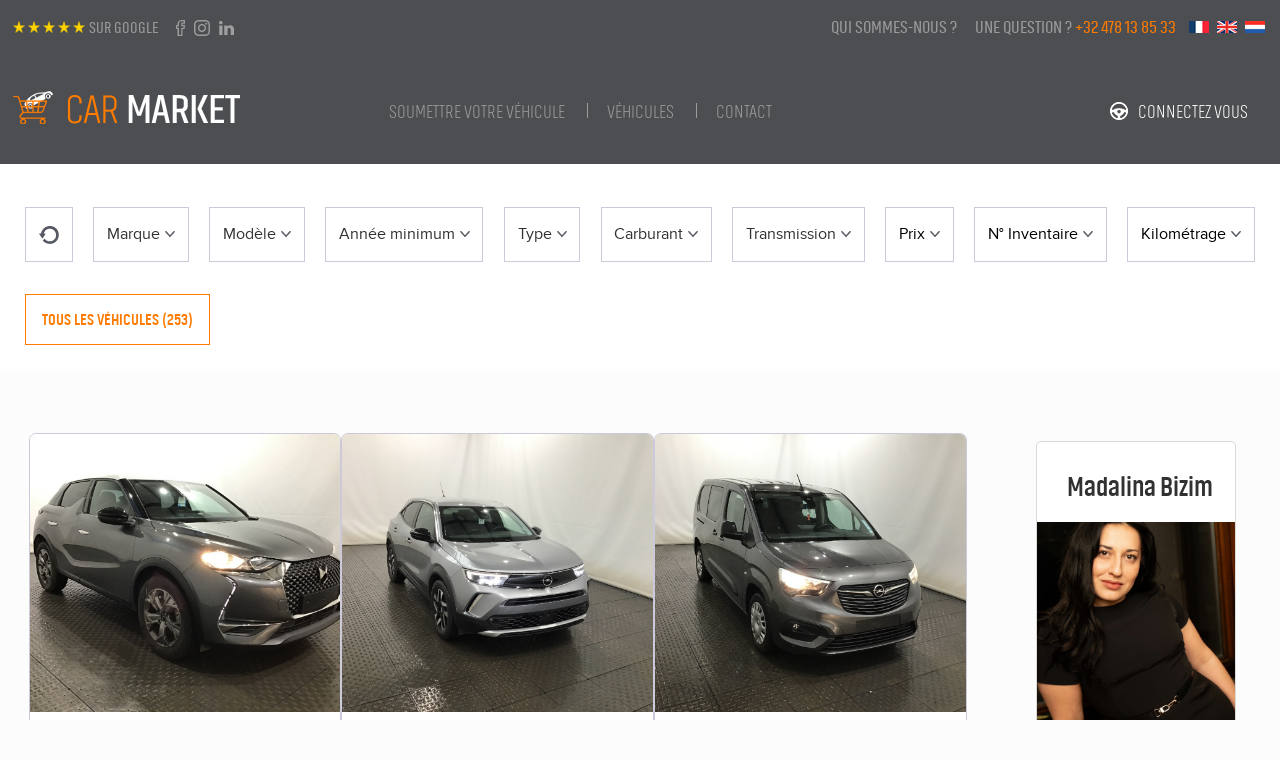

--- FILE ---
content_type: text/html; charset=utf-8
request_url: https://www.car-market.be/cgi-bin/data.pl?&c_srch=&id_data_family=2&brand=&annee=&type_vehicule=&carburant=&transmission=&prix_a=&km_a=&sorton=&page=5&sf=6&nr=12
body_size: 9701
content:
<!DOCTYPE html>
<html lang="fr"  prefix="og: http://ogp.me/ns#">
<head>


<script src="https://cdnjs.cloudflare.com/ajax/libs/slim-select/1.27.1/slimselect.min.js"></script>
        <link href="https://cdnjs.cloudflare.com/ajax/libs/slim-select/1.27.1/slimselect.min.css" rel="stylesheet"/>
    

	<meta charset="utf-8">
<title>Véhicules et Voitures d'Occasion en Belgique - Car Market, la Plateforme de la Voiture d'Occasion</title>
<meta http-equiv="X-UA-Compatible" content="IE=edge">
<meta name="viewport" content="width=device-width, initial-scale=1">
<meta name="description" content="Retrouvez nos véhicules d'occasion triés sur le volet par nos experts Car Market. Fiche détaillée du véhicule. Photos du véhicule. Véhicules de qualité.">
<meta name="generator" content="MIG">
<meta name="revisit-after" content="3 days">
<meta property="og:title" content="Véhicules et Voitures d'Occasion en Belgique - Car Market, la Plateforme de la Voiture d'Occasion">
<meta property="og:type" content="website">
<meta property="og:description" content="Retrouvez nos véhicules d'occasion triés sur le volet par nos experts Car Market. Fiche détaillée du véhicule. Photos du véhicule. Véhicules de qualité.">
<meta property="og:image" content="https://www.car-market.be/skin/ico/og.jpg">
<meta property="og:site_name" content="Car Market - L'occasion entre professionnels" />
<meta property="og:url" content="https://www.car-market.be/cgi-bin/data.pl?&c_srch=&id_data_family=2&brand=&annee=&type_vehicule=&carburant=&transmission=&prix_a=&km_a=&sorton=&page=5&sf=6&nr=12" />
<!-- FAVICON -->
<link rel="apple-touch-icon" sizes="180x180" href="/skin/ico/apple-touch-icon.png">
<link rel="icon" type="image/png" sizes="32x32" href="/skin/ico/favicon-32x32.png">
<link rel="icon" type="image/png" sizes="16x16" href="/skin/ico/favicon-16x16.png">
<link rel="manifest" href="/skin/ico/manifest.json">
<link rel="mask-icon" href="/skin/ico/safari-pinned-tab.svg" color="#ff7b00">
<link rel="shortcut icon" href="/skin/ico/favicon.ico">
<meta name="apple-mobile-web-app-title" content="Car Market">
<meta name="application-name" content="Car Market">
<meta name="msapplication-config" content="/skin/ico/browserconfig.xml">
<meta name="theme-color" content="#ffffff">
<!--[if lt IE 9]><script src="/skin/js/html5shiv.min.js"></script><script src="/skin/js/respond.min.js"></script><![endif]-->
    <!-- CSS -->
    <link rel="stylesheet" href="https://cdnjs.cloudflare.com/ajax/libs/slick-carousel/1.8.1/slick-theme.min.css"
          integrity="sha512-17EgCFERpgZKcm0j0fEq1YCJuyAWdz9KUtv1EjVuaOz8pDnh/0nZxmU6BBXwaaxqoi9PQXnRWqlcDB027hgv9A=="
          crossorigin="anonymous" referrerpolicy="no-referrer"/>
    <link rel="stylesheet" href="https://cdnjs.cloudflare.com/ajax/libs/slick-carousel/1.8.1/slick.min.css"
          integrity="sha512-yHknP1/AwR+yx26cB1y0cjvQUMvEa2PFzt1c9LlS4pRQ5NOTZFWbhBig+X9G9eYW/8m0/4OXNx8pxJ6z57x0dw=="
          crossorigin="anonymous" referrerpolicy="no-referrer"/>
    <link rel="stylesheet" href="https://cdnjs.cloudflare.com/ajax/libs/font-awesome/6.2.0/css/all.min.css"
          integrity="sha512-xh6O/CkQoPOWDdYTDqeRdPCVd1SpvCA9XXcUnZS2FmJNp1coAFzvtCN9BmamE+4aHK8yyUHUSCcJHgXloTyT2A=="
          crossorigin="anonymous" referrerpolicy="no-referrer"/>
    <link rel="stylesheet" href="/skin/main/style/dist/css/style.css">

<!-- Google tag (gtag.js) -->
<script async src="https://www.googletagmanager.com/gtag/js?id=G-H4JRBVCCGK"></script>
<script>
  window.dataLayer = window.dataLayer || [];
  function gtag(){dataLayer.push(arguments);}
  gtag('js', new Date());

  gtag('config', 'G-H4JRBVCCGK');
</script>
<script src="/skin/js/car-market.js"></script><script src="/skin/js/members.js"></script><script src="/skin/js/migcms_eshop_custom.js"></script><script src="/mig_skin/js/dropzone.js"></script><script src="/skin/js/jquery.mask.js"></script><script src="/skin/js/devicedetector-min.js"></script>
<script src="https://cdn.jsdelivr.net/npm/exif-js"></script>
<link rel="canonical" href="https://www.car-market.be/cgi-bin/data.pl?&c_srch=&id_data_family=2&brand=&annee=&type_vehicule=&carburant=&transmission=&prix_a=&km_a=&sorton=&page=5&sf=6&nr=12"> 
</head>

<body class="listing">

<div id="scrollToTop">
	<i class="glyphicon glyphicon-menu-up"></i>
</div>

<div class="loader"></div>
<div class="global">

    <header class="global">
    <div class="header-fixed">
        <div class="top-header">
            <div class="container">
                <div class="rating">
                    <div class="google-rate">
                        <div class="stars">
                            <img src="/skin/main/images/icons/star.png" alt="">
                            <img src="/skin/main/images/icons/star.png" alt="">
                            <img src="/skin/main/images/icons/star.png" alt="">
                            <img src="/skin/main/images/icons/star.png" alt="">
                            <img src="/skin/main/images/icons/star.png" alt="">
                        </div>
                        <p>sur Google</p>
                    </div>
                </div>
                <div class="socials">
                    <a href="https://www.facebook.com/carmarket.be/" target="_blank" class="social-item"><i
                                class="fa-social fa-facebook"></i></a>
                     <a href="https://www.instagram.com/carmarketbe/" target="_blank" class="social-item"><i
                                class="fa-social fa-instagram"></i></a>
                     <a href="https://www.linkedin.com/company/car-marketokazauto/" target="_blank" class="social-item"><i
                                class="fa-social fa-linkedin"></i></a>
                </div>
                <div class="header-nav">
                    <ul class="clearfix nav navbar-nav">
                        <li  id="menuid_16" data-type-lien="simple_url" data-type-page-enfant="" data-type-lien-page-enfant="" class="  mig_type_page" ><a  datasels="" href="/fr/accueil"  class="   "><span>Qui sommes-nous ? </span></a></li>
                    </ul>
                </div>
                <div class="contact">
                    <p>Une question ? <a href="tel: +32 478 13 85 33"> +32 478 13 85 33</a></p>
                </div>
                <div class="languages">                   
                        <ul class="dropdown-menu" aria-labelledby="dLabel">
                            				<li><a href="/fr/accueil" class="migc_selitem" lang="fr"><span class="icon-FR"></span> FR</a></li>
				<li><a href="/en/accueil" class="" lang="en"><span class="icon-EN"></span> EN</a></li>
				<li><a href="/nl/accueil" class="" lang="nl"><span class="icon-NL"></span> NL</a></li>

                        </ul>
                  </div>
            </div>
        <div class="main-header">
            <div class="container">
                <div class="logo">
               		<h1 class="hide">Car Market - L'occasion entre professionnels</h1>
			<a href="/fr/accueil"><img src="/skin/img/logo-car-market.png" alt="Car Market - L'occasion entre professionnels" width="227" height="50" /></a>
                </div>
                <nav class="navmain navbar navbar-default">
                    <ul class="clearfix nav navbar-nav">
                       	<li  id="menuid_12" data-type-lien="link" data-type-page-enfant="" data-type-lien-page-enfant="" class="  mig_type_link" ><a  datasels="" href="/fr/soumettre-votre-vehicule"  class="   "><span>Soumettre votre véhicule </span></a></li><li  id="menuid_18" data-type-lien="link" data-type-page-enfant="" data-type-lien-page-enfant="" class="  mig_type_link" ><a  datasels="" href="/fr/vehicules"  class="   "><span>Véhicules </span></a></li><li  id="menuid_13" data-type-lien="simple_url" data-type-page-enfant="" data-type-lien-page-enfant="" class="  mig_type_page" ><a  datasels="" href="/fr/contact"  class="   "><span>Contact </span></a></li>
                    </ul>
                    <ul class="clearfix nav navbar-nav account">
                        		<li><a href="/cgi-bin/members.pl?lg=1">Connectez vous</a></li>

			<!-- 		<li><a href="https://www.car-market.be/fr/boutique/panier">Panier</a></li>
 -->
                    </ul>
                </nav>

                <button class="btn-menu" id="hamb-cross">
                    <span></span>
                    <span></span>
                    <span></span>
                </button>
            </div>
        </div>
</header>

	<div class="content">
		<main class="content">
    <div class="filters container--filters">
        	<form method="GET" action="/cgi-bin/data.pl" id="advanced_search_form_cm">
		<input type="hidden" name="c_srch" value="srch_cm" />
		<input type="hidden" name="id_data_family" value="2" />
		<input type="hidden" name="lg" value="1" />
		<input type="hidden" name="sorton" value="" id="sorton" />
		<input type="hidden" name="nr" value="12" id="nrForce" />
		<section class="search">
			<div class="container">			
					
					<div class="search-container-disabled clearfix-disabled">
						<br />
						<div class="container main-filters">
							<div class="row">
								<div class="col-md-2">
                                    <a class="undo" href="/fr/vehicules">
										<img src="/skin/main/images/icons/undo.svg" alt="" width="20px" height="18px">
									</a>
                                </div>
								<div class="col-md-2">
											<select class="form-control search-marques "  id="" name="brand" title="Marque">
<option value="">Marque</option><option  rel="913" value="913">Bmw</option><option  rel="1046" value="1046">Citroën</option><option  rel="1122" value="1122">Dacia</option><option  rel="1182" value="1182">Ds</option><option  rel="1190" value="1190">Fiat</option><option  rel="1244" value="1244">Ford</option><option  rel="1344" value="1344">Hyundai</option><option  rel="1412" value="1412">Iveco</option><option  rel="1450" value="1450">Kia</option><option  rel="1586" value="1586">Mazda</option><option  rel="1623" value="1623">Mercedes</option><option  rel="1907" value="1907">Opel</option><option  rel="1956" value="1956">Peugeot</option><option  rel="2073" value="2073">Renault</option><option  rel="2239" value="2239">Seat</option><option  rel="2265" value="2265">Skoda</option><option  rel="2292" value="2292">Ssangyong</option><option  rel="2319" value="2319">Suzuki</option><option  rel="3160" value="3160">Toyota</option><option  rel="2901" value="2901">Volkswagen</option></select>
								</div>
								<div class="col-md-2">
											<div class="search_modeles_dum_container">
			<select name="search-modeles-dum" class=" form-control search-modeles-dum disabled" disabled  title="Modèle">
			<option value="">Modèle</option>
			</select>
		</div>
		<div class="hide search_modeles_container">
		...
		</div>

								</div>
								<div class="col-md-2">
									<select class=" form-control search-annees "  id="" name="annee" title="Année minimum "><option value="">Année minimum </option><option  rel="3261" value="3261">2026</option><option  rel="3236" value="3236">2025</option><option  rel="3229" value="3229">2024</option><option  rel="3178" value="3178">2023</option><option  rel="3172" value="3172">2022</option><option  rel="3147" value="3147">2021</option><option  rel="2854" value="2854">2020</option><option  rel="3033" value="3033">2019</option><option  rel="2852" value="2852">2018</option><option  rel="81" value="81">2017</option><option  rel="80" value="80">2016</option><option  rel="79" value="79">2015</option><option  rel="78" value="78">2014</option><option  rel="77" value="77">2013</option><option  rel="76" value="76">2012</option><option  rel="75" value="75">2011</option><option  rel="74" value="74">2010</option><option  rel="73" value="73">2009</option><option  rel="72" value="72">2008</option><option  rel="71" value="71">2007</option><option  rel="70" value="70">2006</option><option  rel="69" value="69">2005</option><option  rel="68" value="68">2004</option><option  rel="67" value="67">2003</option><option  rel="66" value="66">2002</option><option  rel="65" value="65">2001</option><option  rel="64" value="64">2000</option><option  rel="63" value="63">1999</option></select>
								</div>
								<div class="col-md-2">
									<select class=" form-control search-types "  id="" name="type_vehicule" title="Type"><option value="">Type</option><option  rel="2980" value="2980">Berline</option><option  rel="2569" value="2569">Break</option><option  rel="2565" value="2565">Cabriolet</option><option  rel="7" value="7">Citadine</option><option  rel="2566" value="2566">Coupé</option><option  rel="3188" value="3188">Mini bus</option><option  rel="2571" value="2571">Mono-space</option><option  rel="2567" value="2567">Suv</option><option  rel="2570" value="2570">Utilitaire</option></select>
								</div>
								<div class="col-md-2">
									<select class=" form-control search-carburants "  id="" name="carburant" title="Carburant"><option value="">Carburant</option><option  rel="8" value="8">Diesel</option><option  rel="2563" value="2563">Electrique</option><option  rel="9" value="9">Essence</option><option  rel="3251" value="3251">Essence - cng</option><option  rel="3203" value="3203">Essence - lpg</option><option  rel="2562" value="2562">Gaz</option><option  rel="3187" value="3187">Hybride-diesel</option><option  rel="2561" value="2561">Hybride-essence</option></select>
								</div>
								<div class="col-md-2">
									<select class=" form-control search-transmissions "  id="" name="transmission" title="Transmission"><option value="">Transmission</option><option  rel="781" value="781">Automatique</option><option  rel="780" value="780">Manuelle</option><option  rel="2860" value="2860">Semi-automatique</option></select>
								</div>
								<div class="col-md-2 select-prices">		
									
		<button class="open-select">Prix</button>
		<div class="price-wrapper">
			<div class="rangeslider">
				<div class="inputs">
					<input type="number" name="prix_de" class="outputOne"
							value="0">
					<input type="number" name="prix_a" class="outputTwo"
							value="24790">
				</div>
				<section class="range-slider container-ranger">
					<span class="full-range"></span>
					<span class="incl-range"></span>
					<input name="price_min" class="rangeOne" value="0" 
							min="0" 
							max="24790"
							step="1"
							type="range">
					<input name="price_max" class="rangeTwo" value="24790" 
							min="0"
							max="24790"
							step="1"
							type="range">
				</section>
			</div>
			<div class="actions">
				<button class="delete">Effacer</button>
				<button class="save">Enregistrer</button>
			</div>
		</div>
					
								</div>
								<div class="col-md-2">
									
		<button class="open-select">N° Inventaire</button>
		<div class="price-wrapper">
			<div class="rangeslider">
				<div class="inputs inputs--column">
					<label for="ref">N° Inventaire</label>
					<input class="form-control number" name="ref" value="" type="number"
							id="ref"
							placeholder="N° Inventaire:">
				</div>
			</div>
			<!-- <div class="actions">
				<button class="delete">Effacer</button>
				<button class="save">Enregistrer</button>
			</div> -->
		</div>

								</div>
								<div class="col-md-2 select-km">
									
		<button class="open-select">Kilométrage</button>
		<div class="price-wrapper">
			<div class="rangeslider">
				<div class="inputs">
					<input type="number" name="km_de" class="outputOne"
							value="0">
					<input type="number" name="km_a" class="outputTwo"
							value="352698">
				</div>
				<section class="range-slider container-ranger">
					<span class="full-range"></span>
					<span class="incl-range"></span>
					<input name="price_min" class="rangeOne" value="0" 
							min="0" 
							max="352698"
							step="1"
							type="range">
					<input name="price_max" class="rangeTwo" value="352698" 
							min="0"
							max="352698"
							step="1"
							type="range">
				</section>
			</div>
			<div class="actions">
				<button class="delete">Effacer</button>
				<button class="save">Enregistrer</button>
			</div>
		</div>

								</div>
								
							</div>					
						</div>
					</div>

				<div class="container">
                            <div class="sub-filters">
                                <div class="left">
									
		<div class="all-cars">
			<a href="#"  value="2" class="all-cars--link contenu_site checked">Tous les véhicules (<span
				class="count-carss">253</span>)
			</a>
		</div>

		
		

                                    
                                </div>
                                <div class="right hide">
									<div class="tags">
                                        <p>Afficher uniquement : </p>
                                        <div class="tags--list">
                                            <span class="tag new">Nouveauté</span>
                                            <span class="tag new-price">Nouveau prix</span>
                                            <span class="tag bid">Enchère</span>
                                            <span class="tag coming">En arrivage</span>
                                        </div>
                                    </div>                                    
                                </div>
                            </div>
                        </div>


			</div>
		</section>
	</form>
       
    </div>

    <section class="vehicules_listing">
        <div class="listing-top container">
            <div class="data_product_orderby">
                <span>Trier par</span>

                <select name="search-tri" class="form-control search-tri" title="Tri">                          
                </select>

                <nav class="tri hidden">
                    
			<ul class="clearfix">
				<li><a href="//1" class="">Nouveautés</a></li>
			<li><a href="//1-t=5" class="">Km croissant</a></li>
				<li><a href="//1-t=3" class="">Prix croissants</a></li>
				<li><a href="//1-t=4" class="">Prix décroissants</a></li>
			</ul>

                </nav>
            </div>

            <!-- FILTRES
 <section class="filters">
     <ul class="clearfix">
         <li><a param="stock_y" href="#">Véhicules en stock</a></li>
         <li><a param="arrivage_y" href="#">Véhicules en arrivage</a></li>
         <li><a param="partenaire_y" href="#">Véhicules de partenaires</a></li>
     </ul>
 </section>
             -->
        </div>
    </section>
    <div class="listing container container-large">
        <div class="cars--list">
            <div class="car--item stock_ arrivage_n new_y discount_n  reserve_n vendu_n tarif_" >
    <div class="tag">
            <span class="vignette vignette_new_prix">
                Nouveau prix
            </span>
            <span class="vignette vignette_arrivage">
                En arrivage
            </span>
            <span class="vignette vignette_vendu">
                Vendu
            </span>
            <span class="vignette vignette_reserve">
                Réservé
            </span>
    </div>
    <a  href="/fr/vehicules/detail/-55955-1" class="image"
            style="background-image: url('/usr/files/SHEETS/cm_car_pic_1/55955/539625c2c21ca0f7713bafb5f41b5620_large.jpeg')">
    </a>
    <div class="content">
        <div class="title"><a  href="/fr/vehicules/detail/-55955-1">Ds Ds3 Puretech 100 Bastille</a></div>
        <div class="infos">
            <ul>
                <li>97911 km</li>
                <li> 30/05/2022</li>
                <li>74 kW</li>
                <li>Manuelle</li>
                <li>Essence</li>
                <li>120g/km</li>
            </ul>
        </div>
        <div class="actions">
            <div class="price"><li class="no-price"><a href="/cgi-bin/members.pl?lg=1" class="btn btn-default btn-no-price">Vous devez être connecté pour consulter le prix et faire une offre</a></li></div>
            <div class="whatsapp"></div>
            <div class="ref">20251279</div>
        </div>
<div class="member_actions">

</div>
    </div>
</div><div class="car--item stock_ arrivage_y new_y discount_n  reserve_n vendu_n tarif_" >
    <div class="tag">
            <span class="vignette vignette_new_prix">
                Nouveau prix
            </span>
            <span class="vignette vignette_arrivage">
                En arrivage
            </span>
            <span class="vignette vignette_vendu">
                Vendu
            </span>
            <span class="vignette vignette_reserve">
                Réservé
            </span>
    </div>
    <a  href="/fr/vehicules/detail/-55469-1" class="image"
            style="background-image: url('/usr/files/SHEETS/cm_car_pic_1/55469/893d4392df1bf0b1eadeaae3d5d3886a_large.jpeg')">
    </a>
    <div class="content">
        <div class="title"><a  href="/fr/vehicules/detail/-55469-1">Opel Mokka 1.2 Turbo Elegance</a></div>
        <div class="infos">
            <ul>
                <li>90426 km</li>
                <li> 29/05/2023</li>
                <li>96 kW</li>
                <li>Automatique</li>
                <li>Essence</li>
                <li>123g/km</li>
            </ul>
        </div>
        <div class="actions">
            <div class="price"><li class="no-price"><a href="/cgi-bin/members.pl?lg=1" class="btn btn-default btn-no-price">Vous devez être connecté pour consulter le prix et faire une offre</a></li></div>
            <div class="whatsapp"></div>
            <div class="ref">20251276</div>
        </div>
<div class="member_actions">

</div>
    </div>
</div><div class="car--item stock_ arrivage_n new_n discount_n  reserve_n vendu_n tarif_" >
    <div class="tag">
            <span class="vignette vignette_new_prix">
                Nouveau prix
            </span>
            <span class="vignette vignette_arrivage">
                En arrivage
            </span>
            <span class="vignette vignette_vendu">
                Vendu
            </span>
            <span class="vignette vignette_reserve">
                Réservé
            </span>
    </div>
    <a  href="/fr/vehicules/detail/-54809-1" class="image"
            style="background-image: url('/usr/files/SHEETS/cm_car_pic_1/54809/9101e39f69e948afc6f4d26a79112df9_large.jpeg')">
    </a>
    <div class="content">
        <div class="title"><a  href="/fr/vehicules/detail/-54809-1">Opel Combo 1.5 cdti </a></div>
        <div class="infos">
            <ul>
                <li>174600 km</li>
                <li> 18/03/2021</li>
                <li>96 kW</li>
                <li>Automatique</li>
                <li>Diesel</li>
                <li>117g/km</li>
            </ul>
        </div>
        <div class="actions">
            <div class="price"><li class="no-price"><a href="/cgi-bin/members.pl?lg=1" class="btn btn-default btn-no-price">Vous devez être connecté pour consulter le prix et faire une offre</a></li></div>
            <div class="whatsapp"></div>
            <div class="ref">20251446</div>
        </div>
<div class="member_actions">

</div>
    </div>
</div><div class="car--item stock_ arrivage_n new_n discount_n  reserve_n vendu_n tarif_" >
    <div class="tag">
            <span class="vignette vignette_new_prix">
                Nouveau prix
            </span>
            <span class="vignette vignette_arrivage">
                En arrivage
            </span>
            <span class="vignette vignette_vendu">
                Vendu
            </span>
            <span class="vignette vignette_reserve">
                Réservé
            </span>
    </div>
    <a  href="/fr/vehicules/detail/-54625-1" class="image"
            style="background-image: url('/usr/files/SHEETS/cm_car_pic_1/54625/79b0bcfa4192f50c0822124e2a9271a7_large.jpeg')">
    </a>
    <div class="content">
        <div class="title"><a  href="/fr/vehicules/detail/-54625-1">Seat Ibiza 1.6 tdi Style</a></div>
        <div class="infos">
            <ul>
                <li>350232 km</li>
                <li> 18/12/2012</li>
                <li>77 kW</li>
                <li>Manuelle</li>
                <li>Diesel</li>
                <li>125g/km</li>
            </ul>
        </div>
        <div class="actions">
            <div class="price"><li class="no-price"><a href="/cgi-bin/members.pl?lg=1" class="btn btn-default btn-no-price">Vous devez être connecté pour consulter le prix et faire une offre</a></li></div>
            <div class="whatsapp"></div>
            <div class="ref">20251088</div>
        </div>
<div class="member_actions">

</div>
    </div>
</div><div class="car--item stock_ arrivage_n new_y discount_n  reserve_n vendu_n tarif_" >
    <div class="tag">
            <span class="vignette vignette_new_prix">
                Nouveau prix
            </span>
            <span class="vignette vignette_arrivage">
                En arrivage
            </span>
            <span class="vignette vignette_vendu">
                Vendu
            </span>
            <span class="vignette vignette_reserve">
                Réservé
            </span>
    </div>
    <a  href="/fr/vehicules/detail/-54476-1" class="image"
            style="background-image: url('/usr/files/SHEETS/cm_car_pic_1/54476/60a87ac500c774b9d47b42941e30e970_large.jpeg')">
    </a>
    <div class="content">
        <div class="title"><a  href="/fr/vehicules/detail/-54476-1">Peugeot Expert 1.5 hdi </a></div>
        <div class="infos">
            <ul>
                <li>127613 km</li>
                <li> 25/02/2021</li>
                <li>75 kW</li>
                <li>Manuelle</li>
                <li>Diesel</li>
                <li>132g/km</li>
            </ul>
        </div>
        <div class="actions">
            <div class="price"><li class="no-price"><a href="/cgi-bin/members.pl?lg=1" class="btn btn-default btn-no-price">Vous devez être connecté pour consulter le prix et faire une offre</a></li></div>
            <div class="whatsapp"></div>
            <div class="ref">20250852</div>
        </div>
<div class="member_actions">

</div>
    </div>
</div><div class="car--item stock_ arrivage_n new_y discount_n  reserve_n vendu_n tarif_" >
    <div class="tag">
            <span class="vignette vignette_new_prix">
                Nouveau prix
            </span>
            <span class="vignette vignette_arrivage">
                En arrivage
            </span>
            <span class="vignette vignette_vendu">
                Vendu
            </span>
            <span class="vignette vignette_reserve">
                Réservé
            </span>
    </div>
    <a  href="/fr/vehicules/detail/-54183-1" class="image"
            style="background-image: url('/usr/files/SHEETS/cm_car_pic_1/54183/ffbbbd204fd679ed250500916323e6ae_large.jpeg')">
    </a>
    <div class="content">
        <div class="title"><a  href="/fr/vehicules/detail/-54183-1">Volkswagen Caddy 2.0 </a></div>
        <div class="infos">
            <ul>
                <li>121111 km</li>
                <li> 22/08/2019</li>
                <li>55 kW</li>
                <li>Manuelle</li>
                <li>Diesel</li>
                <li>124g/km</li>
            </ul>
        </div>
        <div class="actions">
            <div class="price"><li class="no-price"><a href="/cgi-bin/members.pl?lg=1" class="btn btn-default btn-no-price">Vous devez être connecté pour consulter le prix et faire une offre</a></li></div>
            <div class="whatsapp"></div>
            <div class="ref">20250780</div>
        </div>
<div class="member_actions">

</div>
    </div>
</div><div class="car--item stock_ arrivage_n new_y discount_n  reserve_n vendu_n tarif_" >
    <div class="tag">
            <span class="vignette vignette_new_prix">
                Nouveau prix
            </span>
            <span class="vignette vignette_arrivage">
                En arrivage
            </span>
            <span class="vignette vignette_vendu">
                Vendu
            </span>
            <span class="vignette vignette_reserve">
                Réservé
            </span>
    </div>
    <a  href="/fr/vehicules/detail/-51155-1" class="image"
            style="background-image: url('/usr/files/SHEETS/cm_car_pic_1/51155/d1a873a0cc4999230c54872531e642d4_large.jpeg')">
    </a>
    <div class="content">
        <div class="title"><a  href="/fr/vehicules/detail/-51155-1">Bmw 318 2.0 </a></div>
        <div class="infos">
            <ul>
                <li>180705 km</li>
                <li> 20/10/2011</li>
                <li>100 kW</li>
                <li>Manuelle</li>
                <li>Essence</li>
                <li>147g/km</li>
            </ul>
        </div>
        <div class="actions">
            <div class="price"><li class="no-price"><a href="/cgi-bin/members.pl?lg=1" class="btn btn-default btn-no-price">Vous devez être connecté pour consulter le prix et faire une offre</a></li></div>
            <div class="whatsapp"></div>
            <div class="ref">20242857</div>
        </div>
<div class="member_actions">

</div>
    </div>
</div><div class="car--item stock_ arrivage_n new_n discount_n  reserve_n vendu_n tarif_" >
    <div class="tag">
            <span class="vignette vignette_new_prix">
                Nouveau prix
            </span>
            <span class="vignette vignette_arrivage">
                En arrivage
            </span>
            <span class="vignette vignette_vendu">
                Vendu
            </span>
            <span class="vignette vignette_reserve">
                Réservé
            </span>
    </div>
    <a  href="/fr/vehicules/detail/-53332-1" class="image"
            style="background-image: url('/usr/files/SHEETS/cm_car_pic_1/53332/b2fda8aec167324faafb793884a5cd82_large.jpeg')">
    </a>
    <div class="content">
        <div class="title"><a  href="/fr/vehicules/detail/-53332-1">Ford C-Max 1.6 tdci Trend</a></div>
        <div class="infos">
            <ul>
                <li>249087 km</li>
                <li> 11/03/2013</li>
                <li>70 kW</li>
                <li>Manuelle</li>
                <li>Diesel</li>
                <li>120g/km</li>
            </ul>
        </div>
        <div class="actions">
            <div class="price"><li class="no-price"><a href="/cgi-bin/members.pl?lg=1" class="btn btn-default btn-no-price">Vous devez être connecté pour consulter le prix et faire une offre</a></li></div>
            <div class="whatsapp"></div>
            <div class="ref">20251431</div>
        </div>
<div class="member_actions">

</div>
    </div>
</div><div class="car--item stock_ arrivage_n new_n discount_n  reserve_n vendu_n tarif_" >
    <div class="tag">
            <span class="vignette vignette_new_prix">
                Nouveau prix
            </span>
            <span class="vignette vignette_arrivage">
                En arrivage
            </span>
            <span class="vignette vignette_vendu">
                Vendu
            </span>
            <span class="vignette vignette_reserve">
                Réservé
            </span>
    </div>
    <a  href="/fr/vehicules/detail/-56780-1" class="image"
            style="background-image: url('/usr/files/SHEETS/cm_car_pic_1/56780/e33263aa02b484e17f2dfdb05cc6bf7a_large.jpeg')">
    </a>
    <div class="content">
        <div class="title"><a  href="/fr/vehicules/detail/-56780-1">Suzuki Swift 1.6 </a></div>
        <div class="infos">
            <ul>
                <li>237446 km</li>
                <li> 20/02/2017</li>
                <li>100 kW</li>
                <li>Manuelle</li>
                <li>Gaz</li>
                <li>147g/km</li>
            </ul>
        </div>
        <div class="actions">
            <div class="price"><li class="no-price"><a href="/cgi-bin/members.pl?lg=1" class="btn btn-default btn-no-price">Vous devez être connecté pour consulter le prix et faire une offre</a></li></div>
            <div class="whatsapp"></div>
            <div class="ref">20251555</div>
        </div>
<div class="member_actions">

</div>
    </div>
</div><div class="car--item stock_ arrivage_n new_n discount_n  reserve_n vendu_n tarif_" >
    <div class="tag">
            <span class="vignette vignette_new_prix">
                Nouveau prix
            </span>
            <span class="vignette vignette_arrivage">
                En arrivage
            </span>
            <span class="vignette vignette_vendu">
                Vendu
            </span>
            <span class="vignette vignette_reserve">
                Réservé
            </span>
    </div>
    <a  href="/fr/vehicules/detail/-56696-1" class="image"
            style="background-image: url('/usr/files/SHEETS/cm_car_pic_1/56696/eeaf58049fdd429367be940a20912d6a_large.jpeg')">
    </a>
    <div class="content">
        <div class="title"><a  href="/fr/vehicules/detail/-56696-1">Fiat 500x 1.5 hybride </a></div>
        <div class="infos">
            <ul>
                <li>87483 km</li>
                <li> 26/04/2023</li>
                <li>96 kW</li>
                <li>Automatique</li>
                <li>Hybride-Essence</li>
                <li>112g/km</li>
            </ul>
        </div>
        <div class="actions">
            <div class="price"><li class="no-price"><a href="/cgi-bin/members.pl?lg=1" class="btn btn-default btn-no-price">Vous devez être connecté pour consulter le prix et faire une offre</a></li></div>
            <div class="whatsapp"></div>
            <div class="ref">20251523</div>
        </div>
<div class="member_actions">

</div>
    </div>
</div><div class="car--item stock_ arrivage_n new_n discount_n  reserve_n vendu_n tarif_" >
    <div class="tag">
            <span class="vignette vignette_new_prix">
                Nouveau prix
            </span>
            <span class="vignette vignette_arrivage">
                En arrivage
            </span>
            <span class="vignette vignette_vendu">
                Vendu
            </span>
            <span class="vignette vignette_reserve">
                Réservé
            </span>
    </div>
    <a  href="/fr/vehicules/detail/-56317-1" class="image"
            style="background-image: url('/usr/files/SHEETS/cm_car_pic_1/56317/787d11eea793a9e3254ef2cc61334e1b_large.jpeg')">
    </a>
    <div class="content">
        <div class="title"><a  href="/fr/vehicules/detail/-56317-1">Ford Mondeo 1.6 cdti </a></div>
        <div class="infos">
            <ul>
                <li>193270 km</li>
                <li> 03/02/2015</li>
                <li>85 kW</li>
                <li>Manuelle</li>
                <li>Diesel</li>
                <li>99g/km</li>
            </ul>
        </div>
        <div class="actions">
            <div class="price"><li class="no-price"><a href="/cgi-bin/members.pl?lg=1" class="btn btn-default btn-no-price">Vous devez être connecté pour consulter le prix et faire une offre</a></li></div>
            <div class="whatsapp"></div>
            <div class="ref">20251584</div>
        </div>
<div class="member_actions">

</div>
    </div>
</div><div class="car--item stock_ arrivage_n new_n discount_n  reserve_n vendu_n tarif_" >
    <div class="tag">
            <span class="vignette vignette_new_prix">
                Nouveau prix
            </span>
            <span class="vignette vignette_arrivage">
                En arrivage
            </span>
            <span class="vignette vignette_vendu">
                Vendu
            </span>
            <span class="vignette vignette_reserve">
                Réservé
            </span>
    </div>
    <a  href="/fr/vehicules/detail/-55001-1" class="image"
            style="background-image: url('/usr/files/SHEETS/cm_car_pic_1/55001/5040df30eaa581f95e33f96d48202505_large.jpeg')">
    </a>
    <div class="content">
        <div class="title"><a  href="/fr/vehicules/detail/-55001-1">Fiat 500 1.2 Lounge</a></div>
        <div class="infos">
            <ul>
                <li>144150 km</li>
                <li> 28/10/2016</li>
                <li>51 kW</li>
                <li>Manuelle</li>
                <li>Essence</li>
                <li>115g/km</li>
            </ul>
        </div>
        <div class="actions">
            <div class="price"><li class="no-price"><a href="/cgi-bin/members.pl?lg=1" class="btn btn-default btn-no-price">Vous devez être connecté pour consulter le prix et faire une offre</a></li></div>
            <div class="whatsapp"></div>
            <div class="ref">20251573</div>
        </div>
<div class="member_actions">

</div>
    </div>
</div> 
        </div>
<div class="listing_vendeurs">
		<div class="vendeur revendeur_infos flex_div">
			<div class="vendeur__container">
			<div class="vendeur__title">
				<h4>Madalina Bizim  <span class='whatsapp__container'><a href='https://wa.me/32478138533' target='_blank'></a></span></h4>
			</div>
			<div class="vendeur__image" style="background-image:url(https://www.car-market.be/usr/files/0000000056_001_20240513160818.jpg)"></div>
			<div class="vendeur__content">
				<a href="mailto:ventes@car-market.be">ventes@car-market.be</a><br>
									<a href="tel:+32+32478138533">+32478138533</a>

				<div class="contact__langues">
										<img src="/skin/flags/FR.gif" alt="Français">
					<img src="/skin/flags/US.gif" alt="Anglais">
					<img src="/skin/flags/RO.gif" alt="Roumain">

				</div>
		


		

			<br>
			<div class="vendeur__qr">
				<img src='https://www.car-market.be/usr/qr/qrcode-Bizim-Madalina.png' width='100' height='100'>
			</div>
			</div>
		</div>
		</div>
		<div class="vendeur revendeur_infos flex_div">
			<div class="vendeur__container">
			<div class="vendeur__title">
				<h4>Alexander Comar  <span class='whatsapp__container'><a href='https://wa.me/32470632925' target='_blank'></a></span></h4>
			</div>
			<div class="vendeur__image" style="background-image:url(https://www.car-market.be/usr/files/0000000086_001_20251017120326.png)"></div>
			<div class="vendeur__content">
				<a href="mailto:ventes3@car-market.be">ventes3@car-market.be</a><br>
									<a href="tel:+32+32470632925">+32470632925</a>

				<div class="contact__langues">
										<img src="/skin/flags/FR.gif" alt="Français">
					<img src="/skin/flags/US.gif" alt="Anglais">
					<img src="/skin/flags/DE.gif" alt="Allemand">
					<img src="/skin/flags/RU.gif" alt="Russe">
					<img src="/skin/flags/UA.gif" alt="Ukrainien">
					<img src="/skin/flags/PL.gif" alt="Polonais">

				</div>
		


		

			<br>
			<div class="vendeur__qr">
				<img src='https://www.car-market.be/usr/qr/qrcode-Comar-Alexander.png' width='100' height='100'>
			</div>
			</div>
		</div>
		</div>
		<div class="vendeur revendeur_infos flex_div">
			<div class="vendeur__container">
			<div class="vendeur__title">
				<h4>Dema Kastriot  <span class='whatsapp__container'><a href='https://wa.me/+32 490 42 13 98' target='_blank'></a></span></h4>
			</div>
			<div class="vendeur__image" style="background-image:url(https://www.car-market.be/usr/files/0000000119_001_20251017173956.jpg)"></div>
			<div class="vendeur__content">
				<a href="mailto:ventes4@car-market.be">ventes4@car-market.be</a><br>
									<a href="tel:+32+32490421398">+32490421398</a>

				<div class="contact__langues">
										<img src="/skin/flags/FR.gif" alt="Français">
					<img src="/skin/flags/US.gif" alt="Anglais">
					<img src="/skin/flags/NL.gif" alt="Néérlandais">
					<img src="/skin/flags/AL.gif" alt="Albanais">

				</div>
		


		

			<br>
			<div class="vendeur__qr">
				<img src='https://www.car-market.be/usr/qr/qrcode-Kastriot-Dema.png' width='100' height='100'>
			</div>
			</div>
		</div>
		</div>
		<div class="vendeur revendeur_infos flex_div">
			<div class="vendeur__container">
			<div class="vendeur__title">
				<h4>Pashtrik Llapashtica  </h4>
			</div>
			<div class="vendeur__image" style="background-image:url(https://www.car-market.be/usr/files/0000000155_001_20251016093502.jpeg)"></div>
			<div class="vendeur__content">
				<a href="mailto:ventes5@car-market.be">ventes5@car-market.be</a><br>
									<a href="tel:+32+32496505748">+32496505748</a>

				<div class="contact__langues">
										<img src="/skin/flags/FR.gif" alt="Français">
					<img src="/skin/flags/US.gif" alt="Anglais">
					<img src="/skin/flags/AL.gif" alt="Albanais">

				</div>
		


		

			<br>
			<div class="vendeur__qr">
				<img src='https://www.car-market.be/usr/qr/qrcode-Llapashtica-Pashtrik.png' width='100' height='100'>
			</div>
			</div>
		</div>
		</div>
		<div class="vendeur revendeur_infos flex_div">
			<div class="vendeur__container">
			<div class="vendeur__title">
				<h4>Isnath Kalombo  </h4>
			</div>
			<div class="vendeur__image" style="background-image:url(https://www.car-market.be/usr/files/0000000164_001_20251022150002.jpg)"></div>
			<div class="vendeur__content">
				<a href="mailto:ventes1@car-market.be">ventes1@car-market.be</a><br>
									<a href="tel:+32+32494146485">+32494146485</a>

				<div class="contact__langues">
										<img src="/skin/flags/FR.gif" alt="Français">
					<img src="/skin/flags/US.gif" alt="Anglais">

				</div>
		


		

			<br>
			<div class="vendeur__qr">
				<img src='https://www.car-market.be/usr/qr/qrcode-Kalombo-Isnath.png' width='100' height='100'>
			</div>
			</div>
		</div>
		</div>

    </div>
    </div>


	 	<div class="data_product_limit">
			<span>Résultats par page</span>
			<select name="search-nbr" class="form-control search-nbr" title="Nombre">
				<option value="24" >24</option><option value="36" >36</option><option value="48" >48</option><option value="60" >60</option>
			</select>
		</div>


<div  class="container">
    <div class="data-pagination">
        <nav aria-label="Page navigation">
	<div class="nbr_result"><span>253</span> article(s)</div>
	<ul class="pagination">
		<li class=""><a href="../cgi-bin/data.pl?&c_srch=&id_data_family=2&brand=&modele=&annee=&type_vehicule=&carburant=&transmission=&prix_a=&km_a=&sorton=&page=1&sf=6&nr=12" aria-label="First" class="pagination_first"><span aria-hidden="true">&laquo;</span></a></li>
		<li class=""><a href="../cgi-bin/data.pl?&c_srch=&id_data_family=2&brand=&modele=&annee=&type_vehicule=&carburant=&transmission=&prix_a=&km_a=&sorton=&page=4&sf=6&nr=12" aria-label="Previous" class="pagination_previous"><span aria-hidden="true">&lsaquo;</span></a></li>

			<li class="pagination_page"><a href="../cgi-bin/data.pl?&c_srch=&id_data_family=2&brand=&modele=&annee=&type_vehicule=&carburant=&transmission=&prix_a=&km_a=&sorton=&page=2&sf=6&nr=12">2</a></li>
			<li class="pagination_page"><a href="../cgi-bin/data.pl?&c_srch=&id_data_family=2&brand=&modele=&annee=&type_vehicule=&carburant=&transmission=&prix_a=&km_a=&sorton=&page=3&sf=6&nr=12">3</a></li>
			<li class="pagination_page"><a href="../cgi-bin/data.pl?&c_srch=&id_data_family=2&brand=&modele=&annee=&type_vehicule=&carburant=&transmission=&prix_a=&km_a=&sorton=&page=4&sf=6&nr=12">4</a></li>
			<li class="active"><a href="../cgi-bin/data.pl?&c_srch=&id_data_family=2&brand=&modele=&annee=&type_vehicule=&carburant=&transmission=&prix_a=&km_a=&sorton=&page=5&sf=6&nr=12">5</a></li>
			<li class="pagination_page"><a href="../cgi-bin/data.pl?&c_srch=&id_data_family=2&brand=&modele=&annee=&type_vehicule=&carburant=&transmission=&prix_a=&km_a=&sorton=&page=6&sf=6&nr=12">6</a></li>
			<li class="pagination_page"><a href="../cgi-bin/data.pl?&c_srch=&id_data_family=2&brand=&modele=&annee=&type_vehicule=&carburant=&transmission=&prix_a=&km_a=&sorton=&page=7&sf=6&nr=12">7</a></li>
			<li class="pagination_page"><a href="../cgi-bin/data.pl?&c_srch=&id_data_family=2&brand=&modele=&annee=&type_vehicule=&carburant=&transmission=&prix_a=&km_a=&sorton=&page=8&sf=6&nr=12">8</a></li>
				<li class=""><a href="../cgi-bin/data.pl?&c_srch=&id_data_family=2&brand=&modele=&annee=&type_vehicule=&carburant=&transmission=&prix_a=&km_a=&sorton=&page=6&sf=6&nr=12" aria-label="Next" class="pagination_next"><span aria-hidden="true">&rsaquo;</span></a></li>
		<li class=""><a href="../cgi-bin/data.pl?&c_srch=&id_data_family=2&brand=&modele=&annee=&type_vehicule=&carburant=&transmission=&prix_a=&km_a=&sorton=&page=22&sf=6&nr=12" aria-label="Last" class="pagination_last"><span aria-hidden="true">&raquo;</span></a></li>

	</ul>
</nav>

    </div>
</div>
    <script type="text/javascript"
            src="//s7.addthis.com/js/300/addthis_widget.js#pubid=ra-5f3b79329cde1abc"></script>
</main>        <input type="hidden" name="id_data_search_form_selected"  id="id_data_search_form_selected" value="6" />
   <input type="hidden" name="script" id="script" value="" />

	</div>
	
     <footer id="contact">
            <div class="container footer-columns">
                <div class="col col-one">
                    <div class="logo">
                        <a href="/fr/accueil">
                            <img src="https://www.car-market.be/skin/img/logo-car-market.png"
                                 alt="Car Market - L'occasion entre professionnels" width="227"
                                 height="50">
                        </a>
                    </div>
                     <div class="rating">
                        <div class="google-reviews-title">
                            <div class="stars">
                                <img src="/skin/main/images/icons/star.png" alt="">
                                <img src="/skin/main/images/icons/star.png" alt="">
                                <img src="/skin/main/images/icons/star.png" alt="">
                                <img src="/skin/main/images/icons/star.png" alt="">
                                <img src="/skin/main/images/icons/star.png" alt="">
                            </div>
                            <p>Avis Google</p>
                        </div>
                        <div class="google-reviews-slider">
                            <div class="review-card">
                                <div class="review-header">
                                    <div class="review-author">toureche fateh</div>
                                    <div class="review-stars">
                                        <img src="/skin/main/images/icons/star.png" alt="">
                                        <img src="/skin/main/images/icons/star.png" alt="">
                                        <img src="/skin/main/images/icons/star.png" alt="">
                                        <img src="/skin/main/images/icons/star.png" alt="">
                                        <img src="/skin/main/images/icons/star.png" alt="">
                                    </div>
                                </div>
                                <div class="review-date">il y a un mois</div>
                                <div class="review-text">Bonjour j'ai acheté une voiture chez eu franchement très belle accueil Excellent service, je recommande</div>
                            </div>
                            <div class="review-card">
                                <div class="review-header">
                                    <div class="review-author">Jordan de chatelin</div>
                                    <div class="review-stars">
                                        <img src="/skin/main/images/icons/star.png" alt="">
                                        <img src="/skin/main/images/icons/star.png" alt="">
                                        <img src="/skin/main/images/icons/star.png" alt="">
                                        <img src="/skin/main/images/icons/star.png" alt="">
                                        <img src="/skin/main/images/icons/star.png" alt="">
                                    </div>
                                </div>
                                <div class="review-date">il y a 8 mois</div>
                                <div class="review-text">J'ai acheté 3 véhicules cette semaine ches cette garagiste communication et service aux top je tien à remercier la fille qui travaille la madalina très sympathique continue comme ça</div>
                            </div>
                            <div class="review-card">
                                <div class="review-header">
                                    <div class="review-author">Ameur BOURENANE</div>
                                    <div class="review-stars">
                                        <img src="/skin/main/images/icons/star.png" alt="">
                                        <img src="/skin/main/images/icons/star.png" alt="">
                                        <img src="/skin/main/images/icons/star.png" alt="">
                                        <img src="/skin/main/images/icons/star.png" alt="">
                                        <img src="/skin/main/images/icons/star.png" alt="">
                                    </div>
                                </div>
                                <div class="review-date">il y a 2 mois</div>
                                <div class="review-text">accueil super sympa</div>
                            </div>
                            <div class="review-card">
                                <div class="review-header">
                                    <div class="review-author">Olivier Fuya</div>
                                    <div class="review-stars">
                                        <img src="/skin/main/images/icons/star.png" alt="">
                                        <img src="/skin/main/images/icons/star.png" alt="">
                                        <img src="/skin/main/images/icons/star.png" alt="">
                                        <img src="/skin/main/images/icons/star.png" alt="">
                                        <img src="/skin/main/images/icons/star.png" alt="">
                                    </div>
                                </div>
                                <div class="review-date">il y a 9 mois</div>
                                <div class="review-text">Super équipe, Super service, Je recommande.</div>
                            </div>
                            <div class="review-card">
                                <div class="review-header">
                                    <div class="review-author">Julien Quaedpeerds</div>
                                    <div class="review-stars">
                                        <img src="/skin/main/images/icons/star.png" alt="">
                                        <img src="/skin/main/images/icons/star.png" alt="">
                                        <img src="/skin/main/images/icons/star.png" alt="">
                                        <img src="/skin/main/images/icons/star.png" alt="">
                                        <img src="/skin/main/images/icons/star.png" alt="">
                                    </div>
                                </div>
                                <div class="review-date">il y a 2 ans</div>
                                <div class="review-text">J'ai traiter avec monsieur Dema. Très très pro. Je recommande a 100%. Et je continuerais mes achats là bas. Merci monsieur Dema.</div>
                            </div>
                            <div class="review-card">
                                <div class="review-header">
                                    <div class="review-author">Noa Barouche</div>
                                    <div class="review-stars">
                                        <img src="/skin/main/images/icons/star.png" alt="">
                                        <img src="/skin/main/images/icons/star.png" alt="">
                                        <img src="/skin/main/images/icons/star.png" alt="">
                                        <img src="/skin/main/images/icons/star.png" alt="">
                                        <img src="/skin/main/images/icons/star.png" alt="">
                                    </div>
                                </div>
                                <div class="review-date">il y a 3 ans</div>
                                <div class="review-text">Une équipe très professionnelle et agréable ! Le résultat est plus que satisfaisant, je recommande ?</div>
                            </div>
                            <div class="review-card">
                                <div class="review-header">
                                    <div class="review-author">Loris Gaz</div>
                                    <div class="review-stars">
                                        <img src="/skin/main/images/icons/star.png" alt="">
                                        <img src="/skin/main/images/icons/star.png" alt="">
                                        <img src="/skin/main/images/icons/star.png" alt="">
                                        <img src="/skin/main/images/icons/star.png" alt="">
                                        <img src="/skin/main/images/icons/star.png" alt="">
                                    </div>
                                </div>
                                <div class="review-date">il y a 3 ans</div>
                                <div class="review-text">Super service et très professionnel, à l'achat comme à la vente</div>
                            </div>
                            <div class="review-card">
                                <div class="review-header">
                                    <div class="review-author">Vincenzo Calcagno</div>
                                    <div class="review-stars">
                                        <img src="/skin/main/images/icons/star.png" alt="">
                                        <img src="/skin/main/images/icons/star.png" alt="">
                                        <img src="/skin/main/images/icons/star.png" alt="">
                                        <img src="/skin/main/images/icons/star.png" alt="">
                                        <img src="/skin/main/images/icons/star.png" alt="">
                                    </div>
                                </div>
                                <div class="review-date">il y a 6 ans</div>
                                <div class="review-text">Très professionnels staf super gentil super accueil rien à redire</div>
                            </div>
                        </div>
                    </div>
                </div>
                <div class="col col-two">
                    <address class="clearfix">
                        <p class="footer-title">
                            Contactez-nous
                        </p>
                        <div class="address">
                            <p>
                                Rue du Polissou
                                19<br/>
                                5590
                                Achêne (Zoning industriel)<br/>
                                Belgique
                            </p>
                        </div>
                        <div class="contact-coords">
                            <p>
                                <strong>
                                    Tel :
                                </strong>
                                +32 478 13 85 33
                                <br/>
                                <strong>
                                    Mail :
                                </strong>
                                <a href="mailto:info@car-market.be">
                                    info@car-market.be
                                </a>
                                <br/>
                                <strong>TVA :</strong>
                                BE0872.929.724
                            </p>
                        </div>
                    </address>
                </div>
                <div class="col col-three">

                    <div class="footermenu">
                        <p class="footer-title">
                            Infos diverses
                        </p>
                        <ul class="clearfix">
                            <li><a href="/fr/conditions-generales-dutilisation">Conditions générales d'utilisation</a></li><li><a href="/fr/droit-de-retractation">Droit de rétractation</a></li><li><a href="/fr/protection-des-donnees">Protection des données</a></li>
                        </ul>
                    </div>
                </div>
                <div class="col col-four">
                    <p class="footer-title">Suivez-nous</p>
                    <div class="socials">
                        <a href="https://www.facebook.com/carmarket.be/" target="_blank" class="social-item"><i
                                class="fa-social fa-facebook"></i></a>
                        <a href="https://www.instagram.com/carmarketbe/" target="_blank" class="social-item"><i
                                class="fa-social fa-instagram"></i></a>
                        <a href="https://www.linkedin.com/company/car-marketokazauto/" target="_blank" class="social-item"><i
                                class="fa-social fa-linkedin"></i></a>
                    </div>
                    <div class="powered-onlyweb">Site internet par  
                        <a href="https://www.onlyweb.be" target="_blank"
                           title="Site internet par">
                            <span>Onlyweb</span>
                        </a>
                    </div>
                </div>
            </div>
        </footer>

</div>


<!-- Modal -->
		<div class="modal fade" id="myModal" tabindex="-1" role="dialog" aria-labelledby="myModalLabel" aria-hidden="true">
		  <div class="modal-dialog">
		    <div class="modal-content">
		      <div class="modal-header">
		        <button type="button" class="close" data-dismiss="modal" data-target="#myModal" aria-label="Close"><span aria-hidden="true">×</span></button>
		        <h4 class="modal-title" id="myModalLabel"></h4>
		      </div>
		      <div class="modal-body clearfix">
		      </div>
		    </div>
		  </div>
		</div>


<script src="https://cdnjs.cloudflare.com/ajax/libs/slick-carousel/1.8.1/slick.js"
        integrity="sha512-WNZwVebQjhSxEzwbettGuQgWxbpYdoLf7mH+25A7sfQbbxKeS5SQ9QBf97zOY4nOlwtksgDA/czSTmfj4DUEiQ=="
        crossorigin="anonymous" referrerpolicy="no-referrer"></script>
<script type="text/javascript" src="/skin/main/script/main.js"></script>

<script>
  (function(d,t) {
    var BASE_URL="https://app.chatwoot.com";
    var g=d.createElement(t),s=d.getElementsByTagName(t)[0];
    g.src=BASE_URL+"/packs/js/sdk.js";
    g.defer = true;
    g.async = true;
    s.parentNode.insertBefore(g,s);
    g.onload=function(){
      window.chatwootSDK.run({
        websiteToken: 'ts11SV2PfNAiuyPcpPZKhz9w',
        baseUrl: BASE_URL
      })
    }
  })(document,"script");
</script>

<input type="hidden" id="cookie_front" value="migcms_member_carmarket" /> <input type="hidden" name="global_lg" class="global_lg" value="1" />
<input type="hidden" name="force_id_tpl_page" class="force_id_tpl_page" value="" />
</body>
</html>

--- FILE ---
content_type: text/html; charset=utf-8
request_url: https://www.car-market.be/cgi-bin/members.pl
body_size: 11
content:
ko

--- FILE ---
content_type: text/css
request_url: https://www.car-market.be/skin/main/style/dist/css/style.css
body_size: 18113
content:
/*!
 * Bootstrap v3.3.7 (http://getbootstrap.com)
 * Copyright 2011-2016 Twitter, Inc.
 * Licensed under MIT (https://github.com/twbs/bootstrap/blob/master/LICENSE)
 */
/*! normalize.css v3.0.3 | MIT License | github.com/necolas/normalize.css */
html {
  font-family: sans-serif;
  -ms-text-size-adjust: 100%;
  -webkit-text-size-adjust: 100%;
}

body {
  margin: 0;
}

article,
aside,
details,
figcaption,
figure,
footer,
header,
hgroup,
main,
menu,
nav,
section,
summary {
  display: block;
}

audio,
canvas,
progress,
video {
  display: inline-block;
  vertical-align: baseline;
}

audio:not([controls]) {
  display: none;
  height: 0;
}

[hidden],
template {
  display: none;
}

a {
  background-color: transparent;
}

a:active,
a:hover {
  outline: 0;
}

abbr[title] {
  border-bottom: 1px dotted;
}

b,
strong {
  font-weight: bold;
}

dfn {
  font-style: italic;
}

h1 {
  font-size: 2em;
  margin: 0.67em 0;
}

mark {
  background: #ff0;
  color: #000;
}

small {
  font-size: 80%;
}

sub,
sup {
  font-size: 75%;
  line-height: 0;
  position: relative;
  vertical-align: baseline;
}

sup {
  top: -0.5em;
}

sub {
  bottom: -0.25em;
}

img {
  border: 0;
}

svg:not(:root) {
  overflow: hidden;
}

figure {
  margin: 1em 40px;
}

hr {
  box-sizing: content-box;
  height: 0;
}

pre {
  overflow: auto;
}

code,
kbd,
pre,
samp {
  font-family: monospace, monospace;
  font-size: 1em;
}

button,
input,
optgroup,
select,
textarea {
  color: inherit;
  font: inherit;
  margin: 0;
}

button {
  overflow: visible;
}

button,
select {
  text-transform: none;
}

button,
html input[type=button],
input[type=reset],
input[type=submit] {
  -webkit-appearance: button;
  cursor: pointer;
}

button[disabled],
html input[disabled] {
  cursor: default;
}

button::-moz-focus-inner,
input::-moz-focus-inner {
  border: 0;
  padding: 0;
}

input {
  line-height: normal;
}

input[type=checkbox],
input[type=radio] {
  box-sizing: border-box;
  padding: 0;
}

input[type=number]::-webkit-inner-spin-button,
input[type=number]::-webkit-outer-spin-button {
  height: auto;
}

input[type=search] {
  -webkit-appearance: textfield;
  box-sizing: content-box;
}

input[type=search]::-webkit-search-cancel-button,
input[type=search]::-webkit-search-decoration {
  -webkit-appearance: none;
}

fieldset {
  border: 1px solid #c0c0c0;
  margin: 0 2px;
  padding: 0.35em 0.625em 0.75em;
}

legend {
  border: 0;
  padding: 0;
}

textarea {
  overflow: auto;
}

optgroup {
  font-weight: bold;
}

table {
  border-collapse: collapse;
  border-spacing: 0;
}

td,
th {
  padding: 0;
}

.container {
  margin-right: auto;
  margin-left: auto;
  padding-left: 15px;
  padding-right: 15px;
}
.container:before, .container:after {
  content: " ";
  display: table;
}
.container:after {
  clear: both;
}
@media (min-width: 768px) {
  .container {
    width: 750px;
  }
}
@media (min-width: 992px) {
  .container {
    width: 970px;
  }
}
@media (min-width: 1200px) {
  .container {
    width: 1170px;
  }
}

.container-fluid {
  margin-right: auto;
  margin-left: auto;
  padding-left: 15px;
  padding-right: 15px;
}
.container-fluid:before, .container-fluid:after {
  content: " ";
  display: table;
}
.container-fluid:after {
  clear: both;
}

.row {
  margin-left: -15px;
  margin-right: -15px;
}
.row:before, .row:after {
  content: " ";
  display: table;
}
.row:after {
  clear: both;
}

.col-xs-1, .col-sm-1, .col-md-1, .col-lg-1, .col-xs-2, .col-sm-2, .col-md-2, .col-lg-2, .col-xs-3, .col-sm-3, .col-md-3, .col-lg-3, .col-xs-4, .col-sm-4, .col-md-4, .col-lg-4, .col-xs-5, .col-sm-5, .col-md-5, .col-lg-5, .col-xs-6, .col-sm-6, .col-md-6, .col-lg-6, .col-xs-7, .col-sm-7, .col-md-7, .col-lg-7, .col-xs-8, .col-sm-8, .col-md-8, .col-lg-8, .col-xs-9, .col-sm-9, .col-md-9, .col-lg-9, .col-xs-10, .col-sm-10, .col-md-10, .col-lg-10, .col-xs-11, .col-sm-11, .col-md-11, .col-lg-11, .col-xs-12, .col-sm-12, .col-md-12, .col-lg-12 {
  position: relative;
  min-height: 1px;
  padding-left: 15px;
  padding-right: 15px;
}

.col-xs-1, .col-xs-2, .col-xs-3, .col-xs-4, .col-xs-5, .col-xs-6, .col-xs-7, .col-xs-8, .col-xs-9, .col-xs-10, .col-xs-11, .col-xs-12 {
  float: left;
}

.col-xs-1 {
  width: 8.3333333333%;
}

.col-xs-2 {
  width: 16.6666666667%;
}

.col-xs-3 {
  width: 25%;
}

.col-xs-4 {
  width: 33.3333333333%;
}

.col-xs-5 {
  width: 41.6666666667%;
}

.col-xs-6 {
  width: 50%;
}

.col-xs-7 {
  width: 58.3333333333%;
}

.col-xs-8 {
  width: 66.6666666667%;
}

.col-xs-9 {
  width: 75%;
}

.col-xs-10 {
  width: 83.3333333333%;
}

.col-xs-11 {
  width: 91.6666666667%;
}

.col-xs-12 {
  width: 100%;
}

.col-xs-pull-0 {
  right: auto;
}

.col-xs-pull-1 {
  right: 8.3333333333%;
}

.col-xs-pull-2 {
  right: 16.6666666667%;
}

.col-xs-pull-3 {
  right: 25%;
}

.col-xs-pull-4 {
  right: 33.3333333333%;
}

.col-xs-pull-5 {
  right: 41.6666666667%;
}

.col-xs-pull-6 {
  right: 50%;
}

.col-xs-pull-7 {
  right: 58.3333333333%;
}

.col-xs-pull-8 {
  right: 66.6666666667%;
}

.col-xs-pull-9 {
  right: 75%;
}

.col-xs-pull-10 {
  right: 83.3333333333%;
}

.col-xs-pull-11 {
  right: 91.6666666667%;
}

.col-xs-pull-12 {
  right: 100%;
}

.col-xs-push-0 {
  left: auto;
}

.col-xs-push-1 {
  left: 8.3333333333%;
}

.col-xs-push-2 {
  left: 16.6666666667%;
}

.col-xs-push-3 {
  left: 25%;
}

.col-xs-push-4 {
  left: 33.3333333333%;
}

.col-xs-push-5 {
  left: 41.6666666667%;
}

.col-xs-push-6 {
  left: 50%;
}

.col-xs-push-7 {
  left: 58.3333333333%;
}

.col-xs-push-8 {
  left: 66.6666666667%;
}

.col-xs-push-9 {
  left: 75%;
}

.col-xs-push-10 {
  left: 83.3333333333%;
}

.col-xs-push-11 {
  left: 91.6666666667%;
}

.col-xs-push-12 {
  left: 100%;
}

.col-xs-offset-0 {
  margin-left: 0%;
}

.col-xs-offset-1 {
  margin-left: 8.3333333333%;
}

.col-xs-offset-2 {
  margin-left: 16.6666666667%;
}

.col-xs-offset-3 {
  margin-left: 25%;
}

.col-xs-offset-4 {
  margin-left: 33.3333333333%;
}

.col-xs-offset-5 {
  margin-left: 41.6666666667%;
}

.col-xs-offset-6 {
  margin-left: 50%;
}

.col-xs-offset-7 {
  margin-left: 58.3333333333%;
}

.col-xs-offset-8 {
  margin-left: 66.6666666667%;
}

.col-xs-offset-9 {
  margin-left: 75%;
}

.col-xs-offset-10 {
  margin-left: 83.3333333333%;
}

.col-xs-offset-11 {
  margin-left: 91.6666666667%;
}

.col-xs-offset-12 {
  margin-left: 100%;
}

@media (min-width: 768px) {
  .col-sm-1, .col-sm-2, .col-sm-3, .col-sm-4, .col-sm-5, .col-sm-6, .col-sm-7, .col-sm-8, .col-sm-9, .col-sm-10, .col-sm-11, .col-sm-12 {
    float: left;
  }
  .col-sm-1 {
    width: 8.3333333333%;
  }
  .col-sm-2 {
    width: 16.6666666667%;
  }
  .col-sm-3 {
    width: 25%;
  }
  .col-sm-4 {
    width: 33.3333333333%;
  }
  .col-sm-5 {
    width: 41.6666666667%;
  }
  .col-sm-6 {
    width: 50%;
  }
  .col-sm-7 {
    width: 58.3333333333%;
  }
  .col-sm-8 {
    width: 66.6666666667%;
  }
  .col-sm-9 {
    width: 75%;
  }
  .col-sm-10 {
    width: 83.3333333333%;
  }
  .col-sm-11 {
    width: 91.6666666667%;
  }
  .col-sm-12 {
    width: 100%;
  }
  .col-sm-pull-0 {
    right: auto;
  }
  .col-sm-pull-1 {
    right: 8.3333333333%;
  }
  .col-sm-pull-2 {
    right: 16.6666666667%;
  }
  .col-sm-pull-3 {
    right: 25%;
  }
  .col-sm-pull-4 {
    right: 33.3333333333%;
  }
  .col-sm-pull-5 {
    right: 41.6666666667%;
  }
  .col-sm-pull-6 {
    right: 50%;
  }
  .col-sm-pull-7 {
    right: 58.3333333333%;
  }
  .col-sm-pull-8 {
    right: 66.6666666667%;
  }
  .col-sm-pull-9 {
    right: 75%;
  }
  .col-sm-pull-10 {
    right: 83.3333333333%;
  }
  .col-sm-pull-11 {
    right: 91.6666666667%;
  }
  .col-sm-pull-12 {
    right: 100%;
  }
  .col-sm-push-0 {
    left: auto;
  }
  .col-sm-push-1 {
    left: 8.3333333333%;
  }
  .col-sm-push-2 {
    left: 16.6666666667%;
  }
  .col-sm-push-3 {
    left: 25%;
  }
  .col-sm-push-4 {
    left: 33.3333333333%;
  }
  .col-sm-push-5 {
    left: 41.6666666667%;
  }
  .col-sm-push-6 {
    left: 50%;
  }
  .col-sm-push-7 {
    left: 58.3333333333%;
  }
  .col-sm-push-8 {
    left: 66.6666666667%;
  }
  .col-sm-push-9 {
    left: 75%;
  }
  .col-sm-push-10 {
    left: 83.3333333333%;
  }
  .col-sm-push-11 {
    left: 91.6666666667%;
  }
  .col-sm-push-12 {
    left: 100%;
  }
  .col-sm-offset-0 {
    margin-left: 0%;
  }
  .col-sm-offset-1 {
    margin-left: 8.3333333333%;
  }
  .col-sm-offset-2 {
    margin-left: 16.6666666667%;
  }
  .col-sm-offset-3 {
    margin-left: 25%;
  }
  .col-sm-offset-4 {
    margin-left: 33.3333333333%;
  }
  .col-sm-offset-5 {
    margin-left: 41.6666666667%;
  }
  .col-sm-offset-6 {
    margin-left: 50%;
  }
  .col-sm-offset-7 {
    margin-left: 58.3333333333%;
  }
  .col-sm-offset-8 {
    margin-left: 66.6666666667%;
  }
  .col-sm-offset-9 {
    margin-left: 75%;
  }
  .col-sm-offset-10 {
    margin-left: 83.3333333333%;
  }
  .col-sm-offset-11 {
    margin-left: 91.6666666667%;
  }
  .col-sm-offset-12 {
    margin-left: 100%;
  }
}
@media (min-width: 992px) {
  .col-md-1, .col-md-2, .col-md-3, .col-md-4, .col-md-5, .col-md-6, .col-md-7, .col-md-8, .col-md-9, .col-md-10, .col-md-11, .col-md-12 {
    float: left;
  }
  .col-md-1 {
    width: 8.3333333333%;
  }
  .col-md-2 {
    width: 16.6666666667%;
  }
  .col-md-3 {
    width: 25%;
  }
  .col-md-4 {
    width: 33.3333333333%;
  }
  .col-md-5 {
    width: 41.6666666667%;
  }
  .col-md-6 {
    width: 50%;
  }
  .col-md-7 {
    width: 58.3333333333%;
  }
  .col-md-8 {
    width: 66.6666666667%;
  }
  .col-md-9 {
    width: 75%;
  }
  .col-md-10 {
    width: 83.3333333333%;
  }
  .col-md-11 {
    width: 91.6666666667%;
  }
  .col-md-12 {
    width: 100%;
  }
  .col-md-pull-0 {
    right: auto;
  }
  .col-md-pull-1 {
    right: 8.3333333333%;
  }
  .col-md-pull-2 {
    right: 16.6666666667%;
  }
  .col-md-pull-3 {
    right: 25%;
  }
  .col-md-pull-4 {
    right: 33.3333333333%;
  }
  .col-md-pull-5 {
    right: 41.6666666667%;
  }
  .col-md-pull-6 {
    right: 50%;
  }
  .col-md-pull-7 {
    right: 58.3333333333%;
  }
  .col-md-pull-8 {
    right: 66.6666666667%;
  }
  .col-md-pull-9 {
    right: 75%;
  }
  .col-md-pull-10 {
    right: 83.3333333333%;
  }
  .col-md-pull-11 {
    right: 91.6666666667%;
  }
  .col-md-pull-12 {
    right: 100%;
  }
  .col-md-push-0 {
    left: auto;
  }
  .col-md-push-1 {
    left: 8.3333333333%;
  }
  .col-md-push-2 {
    left: 16.6666666667%;
  }
  .col-md-push-3 {
    left: 25%;
  }
  .col-md-push-4 {
    left: 33.3333333333%;
  }
  .col-md-push-5 {
    left: 41.6666666667%;
  }
  .col-md-push-6 {
    left: 50%;
  }
  .col-md-push-7 {
    left: 58.3333333333%;
  }
  .col-md-push-8 {
    left: 66.6666666667%;
  }
  .col-md-push-9 {
    left: 75%;
  }
  .col-md-push-10 {
    left: 83.3333333333%;
  }
  .col-md-push-11 {
    left: 91.6666666667%;
  }
  .col-md-push-12 {
    left: 100%;
  }
  .col-md-offset-0 {
    margin-left: 0%;
  }
  .col-md-offset-1 {
    margin-left: 8.3333333333%;
  }
  .col-md-offset-2 {
    margin-left: 16.6666666667%;
  }
  .col-md-offset-3 {
    margin-left: 25%;
  }
  .col-md-offset-4 {
    margin-left: 33.3333333333%;
  }
  .col-md-offset-5 {
    margin-left: 41.6666666667%;
  }
  .col-md-offset-6 {
    margin-left: 50%;
  }
  .col-md-offset-7 {
    margin-left: 58.3333333333%;
  }
  .col-md-offset-8 {
    margin-left: 66.6666666667%;
  }
  .col-md-offset-9 {
    margin-left: 75%;
  }
  .col-md-offset-10 {
    margin-left: 83.3333333333%;
  }
  .col-md-offset-11 {
    margin-left: 91.6666666667%;
  }
  .col-md-offset-12 {
    margin-left: 100%;
  }
}
@media (min-width: 1200px) {
  .col-lg-1, .col-lg-2, .col-lg-3, .col-lg-4, .col-lg-5, .col-lg-6, .col-lg-7, .col-lg-8, .col-lg-9, .col-lg-10, .col-lg-11, .col-lg-12 {
    float: left;
  }
  .col-lg-1 {
    width: 8.3333333333%;
  }
  .col-lg-2 {
    width: 16.6666666667%;
  }
  .col-lg-3 {
    width: 25%;
  }
  .col-lg-4 {
    width: 33.3333333333%;
  }
  .col-lg-5 {
    width: 41.6666666667%;
  }
  .col-lg-6 {
    width: 50%;
  }
  .col-lg-7 {
    width: 58.3333333333%;
  }
  .col-lg-8 {
    width: 66.6666666667%;
  }
  .col-lg-9 {
    width: 75%;
  }
  .col-lg-10 {
    width: 83.3333333333%;
  }
  .col-lg-11 {
    width: 91.6666666667%;
  }
  .col-lg-12 {
    width: 100%;
  }
  .col-lg-pull-0 {
    right: auto;
  }
  .col-lg-pull-1 {
    right: 8.3333333333%;
  }
  .col-lg-pull-2 {
    right: 16.6666666667%;
  }
  .col-lg-pull-3 {
    right: 25%;
  }
  .col-lg-pull-4 {
    right: 33.3333333333%;
  }
  .col-lg-pull-5 {
    right: 41.6666666667%;
  }
  .col-lg-pull-6 {
    right: 50%;
  }
  .col-lg-pull-7 {
    right: 58.3333333333%;
  }
  .col-lg-pull-8 {
    right: 66.6666666667%;
  }
  .col-lg-pull-9 {
    right: 75%;
  }
  .col-lg-pull-10 {
    right: 83.3333333333%;
  }
  .col-lg-pull-11 {
    right: 91.6666666667%;
  }
  .col-lg-pull-12 {
    right: 100%;
  }
  .col-lg-push-0 {
    left: auto;
  }
  .col-lg-push-1 {
    left: 8.3333333333%;
  }
  .col-lg-push-2 {
    left: 16.6666666667%;
  }
  .col-lg-push-3 {
    left: 25%;
  }
  .col-lg-push-4 {
    left: 33.3333333333%;
  }
  .col-lg-push-5 {
    left: 41.6666666667%;
  }
  .col-lg-push-6 {
    left: 50%;
  }
  .col-lg-push-7 {
    left: 58.3333333333%;
  }
  .col-lg-push-8 {
    left: 66.6666666667%;
  }
  .col-lg-push-9 {
    left: 75%;
  }
  .col-lg-push-10 {
    left: 83.3333333333%;
  }
  .col-lg-push-11 {
    left: 91.6666666667%;
  }
  .col-lg-push-12 {
    left: 100%;
  }
  .col-lg-offset-0 {
    margin-left: 0%;
  }
  .col-lg-offset-1 {
    margin-left: 8.3333333333%;
  }
  .col-lg-offset-2 {
    margin-left: 16.6666666667%;
  }
  .col-lg-offset-3 {
    margin-left: 25%;
  }
  .col-lg-offset-4 {
    margin-left: 33.3333333333%;
  }
  .col-lg-offset-5 {
    margin-left: 41.6666666667%;
  }
  .col-lg-offset-6 {
    margin-left: 50%;
  }
  .col-lg-offset-7 {
    margin-left: 58.3333333333%;
  }
  .col-lg-offset-8 {
    margin-left: 66.6666666667%;
  }
  .col-lg-offset-9 {
    margin-left: 75%;
  }
  .col-lg-offset-10 {
    margin-left: 83.3333333333%;
  }
  .col-lg-offset-11 {
    margin-left: 91.6666666667%;
  }
  .col-lg-offset-12 {
    margin-left: 100%;
  }
}
.fade {
  opacity: 0;
  -webkit-transition: opacity 0.15s linear;
  -o-transition: opacity 0.15s linear;
  transition: opacity 0.15s linear;
}
.fade.in {
  opacity: 1;
}

.collapse {
  display: none;
}
.collapse.in {
  display: block;
}

tr.collapse.in {
  display: table-row;
}

tbody.collapse.in {
  display: table-row-group;
}

.collapsing {
  position: relative;
  height: 0;
  overflow: hidden;
  -webkit-transition-property: height, visibility;
  transition-property: height, visibility;
  -webkit-transition-duration: 0.35s;
  transition-duration: 0.35s;
  -webkit-transition-timing-function: ease;
  transition-timing-function: ease;
}

.embed-responsive {
  position: relative;
  display: block;
  height: 0;
  padding: 0;
  overflow: hidden;
}
.embed-responsive .embed-responsive-item,
.embed-responsive iframe,
.embed-responsive embed,
.embed-responsive object,
.embed-responsive video {
  position: absolute;
  top: 0;
  left: 0;
  bottom: 0;
  height: 100%;
  width: 100%;
  border: 0;
}

.embed-responsive-16by9 {
  padding-bottom: 56.25%;
}

.embed-responsive-4by3 {
  padding-bottom: 75%;
}

.clearfix:before, .clearfix:after {
  content: " ";
  display: table;
}
.clearfix:after {
  clear: both;
}

.center-block {
  display: block;
  margin-left: auto;
  margin-right: auto;
}

.pull-right {
  float: right !important;
}

.pull-left {
  float: left !important;
}

.hide {
  display: none !important;
}

.show {
  display: block !important;
}

.invisible {
  visibility: hidden;
}

.text-hide {
  font: 0/0 a;
  color: transparent;
  text-shadow: none;
  background-color: transparent;
  border: 0;
}

.hidden {
  display: none !important;
}

.affix {
  position: fixed;
}

@-ms-viewport {
  width: device-width;
}
.visible-xs {
  display: none !important;
}

.visible-sm {
  display: none !important;
}

.visible-md {
  display: none !important;
}

.visible-lg {
  display: none !important;
}

.visible-xs-block,
.visible-xs-inline,
.visible-xs-inline-block,
.visible-sm-block,
.visible-sm-inline,
.visible-sm-inline-block,
.visible-md-block,
.visible-md-inline,
.visible-md-inline-block,
.visible-lg-block,
.visible-lg-inline,
.visible-lg-inline-block {
  display: none !important;
}

@media (max-width: 767px) {
  .visible-xs {
    display: block !important;
  }
  table.visible-xs {
    display: table !important;
  }
  tr.visible-xs {
    display: table-row !important;
  }
  th.visible-xs,
td.visible-xs {
    display: table-cell !important;
  }
}
@media (max-width: 767px) {
  .visible-xs-block {
    display: block !important;
  }
}

@media (max-width: 767px) {
  .visible-xs-inline {
    display: inline !important;
  }
}

@media (max-width: 767px) {
  .visible-xs-inline-block {
    display: inline-block !important;
  }
}

@media (min-width: 768px) and (max-width: 991px) {
  .visible-sm {
    display: block !important;
  }
  table.visible-sm {
    display: table !important;
  }
  tr.visible-sm {
    display: table-row !important;
  }
  th.visible-sm,
td.visible-sm {
    display: table-cell !important;
  }
}
@media (min-width: 768px) and (max-width: 991px) {
  .visible-sm-block {
    display: block !important;
  }
}

@media (min-width: 768px) and (max-width: 991px) {
  .visible-sm-inline {
    display: inline !important;
  }
}

@media (min-width: 768px) and (max-width: 991px) {
  .visible-sm-inline-block {
    display: inline-block !important;
  }
}

@media (min-width: 992px) and (max-width: 1199px) {
  .visible-md {
    display: block !important;
  }
  table.visible-md {
    display: table !important;
  }
  tr.visible-md {
    display: table-row !important;
  }
  th.visible-md,
td.visible-md {
    display: table-cell !important;
  }
}
@media (min-width: 992px) and (max-width: 1199px) {
  .visible-md-block {
    display: block !important;
  }
}

@media (min-width: 992px) and (max-width: 1199px) {
  .visible-md-inline {
    display: inline !important;
  }
}

@media (min-width: 992px) and (max-width: 1199px) {
  .visible-md-inline-block {
    display: inline-block !important;
  }
}

@media (min-width: 1200px) {
  .visible-lg {
    display: block !important;
  }
  table.visible-lg {
    display: table !important;
  }
  tr.visible-lg {
    display: table-row !important;
  }
  th.visible-lg,
td.visible-lg {
    display: table-cell !important;
  }
}
@media (min-width: 1200px) {
  .visible-lg-block {
    display: block !important;
  }
}

@media (min-width: 1200px) {
  .visible-lg-inline {
    display: inline !important;
  }
}

@media (min-width: 1200px) {
  .visible-lg-inline-block {
    display: inline-block !important;
  }
}

@media (max-width: 767px) {
  .hidden-xs {
    display: none !important;
  }
}
@media (min-width: 768px) and (max-width: 991px) {
  .hidden-sm {
    display: none !important;
  }
}
@media (min-width: 992px) and (max-width: 1199px) {
  .hidden-md {
    display: none !important;
  }
}
@media (min-width: 1200px) {
  .hidden-lg {
    display: none !important;
  }
}
.visible-print {
  display: none !important;
}

@media print {
  .visible-print {
    display: block !important;
  }
  table.visible-print {
    display: table !important;
  }
  tr.visible-print {
    display: table-row !important;
  }
  th.visible-print,
td.visible-print {
    display: table-cell !important;
  }
}
.visible-print-block {
  display: none !important;
}
@media print {
  .visible-print-block {
    display: block !important;
  }
}

.visible-print-inline {
  display: none !important;
}
@media print {
  .visible-print-inline {
    display: inline !important;
  }
}

.visible-print-inline-block {
  display: none !important;
}
@media print {
  .visible-print-inline-block {
    display: inline-block !important;
  }
}

@media print {
  .hidden-print {
    display: none !important;
  }
}
/**
Colors
 */
/**
Fonts
 */
/**
Background colors
 */
/**
Border colors
 */
@font-face {
  font-family: "akhand";
  src: url("../../../fonts/akhand_bold-webfont.woff2") format("woff2"), url("../../../fonts/akhand_bold-webfont.woff") format("woff");
  font-weight: 700;
  font-style: normal;
}
@font-face {
  font-family: "akhand";
  src: url("../../../fonts/Indian Type Foundry - AkhandSoft-Extralight.otf") format("opentype");
  font-weight: 200;
  font-style: normal;
}
@font-face {
  font-family: "akhand";
  src: url("../../../fonts/akhand_light-webfont.woff2") format("woff2"), url("../../../fonts/akhand_light-webfont.woff") format("woff");
  font-weight: 300;
  font-style: normal;
}
@font-face {
  font-family: "akhand";
  src: url("../../../fonts/akhand-webfont.woff2") format("woff2"), url("../../../fonts/akhand-webfont.woff") format("woff");
  font-weight: 400;
  font-style: normal;
}
@font-face {
  font-family: "akhand";
  src: url("../../../fonts/Indian Type Foundry - AkhandSoft-Semibold.otf") format("opentype");
  font-weight: 500;
  font-style: normal;
}
@font-face {
  font-family: "ProximaNova";
  src: url("../../../fonts/proxima_nova_reg-webfont.eot");
  src: url("../../../fonts/proxima_nova_reg-webfont.woff") format("woff"), url("../../../fonts/proxima_nova_reg-webfont.ttf") format("truetype"), url("../../../fonts/proxima_nova_reg-webfont.svg") format("svg");
  font-weight: 400;
  font-style: normal;
}
@font-face {
  font-family: "ProximaNova";
  src: url("../../../fonts/proximanova-light-webfont.eot");
  src: url("../../../fonts/proximanova-light-webfont.woff") format("woff"), url("../../../fonts/proximanova-light-webfont.ttf") format("truetype"), url("../../../fonts/proximanova-light-webfont.svg") format("svg");
  font-weight: 300;
  font-style: normal;
}
@font-face {
  font-family: "ProximaNova";
  src: url("../../../fonts/proxima_nova_bold-webfont.eot");
  src: url("../../../fonts/proxima_nova_bold-webfont.woff") format("woff"), url("../../../fonts/proxima_nova_bold-webfont.ttf") format("truetype"), url("../../../fonts/proxima_nova_bold-webfont.svg") format("svg");
  font-weight: 700;
  font-style: normal;
}
@font-face {
  font-family: "ProximaNova";
  src: url("../../../fonts/Proxima-Nova-Thin.otf");
  font-weight: 100;
  font-style: normal;
}
* {
  box-sizing: border-box;
}

html {
  font-size: 62.5%;
}

body {
  font-family: "akhand";
  font-size: 1.6rem;
}
body.handmade, body.listing {
  background-color: #fcfcfc;
}

a {
  color: #ff7b00;
  text-decoration: none;
}

#members {
  background-color: transparent !important;
}

#members,
.container {
  width: 98%;
  max-width: 98%;
  margin: 0 auto;
  padding: 0;
}
@media all and (min-width: 1400px) {
  #members,
.container {
    padding-right: 25px;
    padding-left: 25px;
    width: 100%;
    padding: 0;
    max-width: 1210px;
  }
  #members-large,
.container-large {
    max-width: 1920px;
  }
}

main .container {
  padding: 0 1em;
}

.hide {
  display: none;
}

.loader {
  display: none;
  position: fixed;
  left: 0px;
  top: 0px;
  width: 100%;
  height: 100%;
  z-index: 9999;
  background: rgba(3, 137, 198, 0.2) url("../../../images/icons/loader.svg") no-repeat center center;
}

.modal {
  z-index: 999999999 !important;
}

.top-header {
  background-color: #4c4e51;
  color: #9b9b9b;
  font-size: 2rem;
}
@media all and (max-width: 1000px) {
  .top-header {
    padding-right: 1em;
    padding-left: 1em;
  }
}
@media all and (min-width: 1000px) {
  .top-header {
    font-size: 1.8rem;
    text-transform: uppercase;
  }
}
.top-header .container {
  display: flex;
  align-items: center;
  justify-content: flex-start;
}
.top-header a {
  color: #ff7b00;
  text-decoration: none;
}
@media all and (min-width: 1000px) {
  .top-header .container {
    min-height: 42px;
  }
  .top-header p {
    margin: 0;
  }
}
.top-header .socials {
  display: flex;
  align-items: center;
  justify-content: center;
}
@media all and (min-width: 1000px) {
  .top-header .socials {
    margin-left: 1em;
  }
}
.top-header .social-item {
  display: inline-flex;
}
.top-header .social-item .fa-facebook {
  height: 16px;
  width: 9px;
}
.top-header .social-item .fa-instagram {
  height: 16px;
  width: 16px;
}
.top-header .social-item .fa-linkedin {
  height: 14px;
  width: 15px;
}

.rating {
  display: none;
  font-size: 1.6rem;
}
@media all and (min-width: 1000px) {
  .rating {
    display: initial;
    text-transform: uppercase;
  }
  .rating .google-rate {
    display: flex;
    align-items: center;
    justify-content: flex-start;
  }
  .rating .google-rate .stars {
    margin-right: 0.25em;
  }
  .rating .google-rate .stars img {
    height: 12px;
  }
}

.header-fixed {
  background-color: #313131;
  color: #9b9b9b;
}
.header-fixed * {
  color: #9b9b9b;
}
.header-fixed.open-mobile {
  height: 100vh;
}

.main-header {
  font-size: 2rem;
}
@media all and (max-width: 1000px) {
  .main-header {
    padding-right: 1em;
    padding-left: 1em;
  }
}
.main-header .container {
  display: flex;
  align-items: center;
  justify-content: flex-start;
  flex-wrap: wrap;
  position: relative;
  padding-top: 1em;
  padding-bottom: 1em;
}
@media all and (min-width: 1200px) {
  .main-header {
    font-size: 1.8rem;
    min-height: 107px;
    display: flex;
    align-items: center;
    text-transform: uppercase;
  }
  .main-header .container {
    justify-content: flex-start;
    width: 100%;
  }
  .main-header .container .logo {
    width: 30%;
  }
  .main-header .container .navmain {
    width: 70%;
    justify-content: space-between;
  }
}
@media all and (max-width: 1000px) {
  .main-header .logo img {
    image-rendering: high-quality;
    width: 75%;
    height: auto;
  }
}
@media all and (min-width: 1200px) {
  .main-header .container {
    width: 100%;
  }
}

.navmain {
  display: none;
}
.navmain .navbar-nav {
  list-style: none;
  padding: 0;
}
.navmain .navbar-nav a {
  display: inline-block;
  text-decoration: none;
  font-size: 3.5rem;
  font-weight: 200;
  padding: 0.4em 0;
}
@media all and (min-width: 1000px) {
  .navmain .navbar-nav a {
    font-size: 1.9rem;
    margin-right: 1em;
  }
  .navmain .navbar-nav a:after {
    content: "";
    width: 1px;
    height: 15px;
    display: inline-block;
    background-color: #9b9b9b;
    margin-left: 1em;
  }
}
.navmain .navbar-nav a:hover, .navmain .navbar-nav a:hover *, .navmain .navbar-nav a.migc_selitem {
  color: #ff7b00;
}
.navmain .navbar-nav a:hover span, .navmain .navbar-nav a:hover * span, .navmain .navbar-nav a.migc_selitem span {
  color: #ff7b00;
}

.account .navbar-nav a {
  margin-right: 0;
}

@media all and (min-width: 1000px) {
  .navbar-default li:last-child a:after,
.navbar.account li:last-child a:after {
    display: none;
  }
}
.account a {
  color: #fff;
}
.account a:before {
  content: "";
  width: 25px;
  height: 25px;
  display: inline-block;
  position: relative;
  background-image: url(../../../images/icons/icon-moncompte.png);
  background-repeat: no-repeat;
  background-size: cover;
  top: 2px;
  margin-right: 10px;
}
@media all and (min-width: 1000px) {
  .account a:before {
    width: 18px;
    height: 18px;
  }
}

.header-fixed.open-mobile .navmain {
  display: initial;
  width: 100%;
}

@media all and (min-width: 1000px) {
  .navmain {
    display: flex;
    align-items: center;
  }
  .navbar-nav {
    display: flex;
  }
}
/* Icon menu */
#hamb-cross {
  position: absolute;
  right: 0px;
  top: 30px;
  margin-left: auto;
  width: 30px;
  height: 20px;
  background: none;
  border: none;
  -webkit-transform: rotate(0deg);
  -moz-transform: rotate(0deg);
  -o-transform: rotate(0deg);
  transform: rotate(0deg);
  -webkit-transition: 0.5s ease-in-out;
  -moz-transition: 0.5s ease-in-out;
  -o-transition: 0.5s ease-in-out;
  transition: 0.5s ease-in-out;
  cursor: pointer;
}
#hamb-cross span {
  display: block;
  position: absolute;
  height: 2px;
  width: 100%;
  background: #fff;
  border-radius: 9px;
  opacity: 1;
  left: 0;
  -webkit-transform: rotate(0deg);
  -moz-transform: rotate(0deg);
  -o-transform: rotate(0deg);
  transform: rotate(0deg);
  -webkit-transition: 0.25s ease-in-out;
  -moz-transition: 0.25s ease-in-out;
  -o-transition: 0.25s ease-in-out;
  transition: 0.25s ease-in-out;
}
#hamb-cross span:nth-child(1) {
  top: 0;
}
#hamb-cross span:nth-child(2) {
  top: 9px;
}
#hamb-cross span:nth-child(3) {
  top: 18px;
}
#hamb-cross.open span:nth-child(1) {
  top: 9px;
  -webkit-transform: rotate(135deg);
  -moz-transform: rotate(135deg);
  -o-transform: rotate(135deg);
  transform: rotate(135deg);
}
#hamb-cross.open span:nth-child(2) {
  opacity: 0;
  left: -30px;
}
#hamb-cross.open span:nth-child(3) {
  top: 9px;
  -webkit-transform: rotate(-135deg);
  -moz-transform: rotate(-135deg);
  -o-transform: rotate(-135deg);
  transform: rotate(-135deg);
}
@media all and (min-width: 1000px) {
  #hamb-cross {
    display: none;
  }
}

.languages {
  background: none;
}
.languages ul {
  padding: 0;
}
.languages li {
  display: inline-block;
  padding: 0 0.25rem;
}
.languages li a {
  display: inline-block;
  text-indent: -9999px;
  width: 20px;
  height: 18px;
}
.languages li a[lang=fr] {
  background: url("../../../../flags/France.png") no-repeat center center;
}
.languages li a[lang=en] {
  background: url("../../../../flags/United_Kingdom.png") no-repeat center center;
}
.languages li a[lang=nl] {
  background: url("../../../../flags/Netherlands.png") no-repeat center center;
}

header .header-nav {
  margin: 0 auto;
}
@media all and (max-width: 1000px) {
  header .header-nav {
    font-size: 1.4rem;
  }
}
@media all and (min-width: 1000px) {
  header .header-nav {
    margin: initial;
    margin-left: auto;
    margin-right: 1em;
  }
}
header .header-nav .navbar-nav {
  list-style-type: none;
  margin: 0;
  padding: 0;
}
header .header-nav .navbar-nav a:hover span,
header .header-nav .navbar-nav a.selitem span {
  color: #ff7b00;
}

header .contact {
  margin: 0;
}
@media all and (max-width: 1000px) {
  header .contact {
    font-size: 1.4rem;
  }
}
@media all and (min-width: 1000px) {
  header .contact {
    margin-right: 1rem;
  }
}

.social-item {
  display: inline-block;
  margin-right: 0.5em;
}
.social-item:last-child {
  margin-right: 0;
}

.fa-social {
  display: inline-block;
  background-repeat: no-repeat;
  background-position: center;
}
.fa-social:before {
  content: "" !important;
}

.fa-facebook {
  background-image: url("../../../images/icons/facebook-header.svg");
  height: 22px;
  width: 12px;
}
.fa-facebook:hover {
  background-image: url("../../../images/icons/facebook-header-orange.svg");
}

.fa-instagram {
  background-image: url("../../../images/icons/instagram-header.svg");
  height: 22px;
  width: 24px;
}
.fa-instagram:hover {
  background-image: url("../../../images/icons/instagram-header-orange.svg");
}

.fa-linkedin {
  background-image: url("../../../images/icons/linkedin-miniheader.svg");
  height: 15px;
  width: 16px;
}
.fa-linkedin:hover {
  background-image: url("../../../images/icons/linkedin-miniheader-orange.svg");
}

@media all and (min-width: 1000px) {
  .socials {
    margin-left: 1em;
  }
}

.banner {
  position: relative;
  overflow: hidden;
}
.banner .images-slider {
  margin: 0;
}
.banner .images-slider .image {
  min-height: 380px;
  background-size: cover;
  background-repeat: no-repeat;
  background-position: center top;
}
.banner > .container {
  position: absolute;
  margin: auto;
  inset: 0;
  z-index: 100;
  display: flex;
  align-items: center;
  justify-content: center;
  color: #fff;
  text-align: center;
}
@media all and (min-width: 1000px) {
  .banner > .container h1 {
    font-size: 5.7rem;
    line-height: 35px;
    font-weight: 500;
  }
}
@media all and (min-width: 1000px) {
  .banner > .container .parag_text_content {
    font-size: 2.518rem;
    line-height: 37px;
  }
}
@media all and (max-width: 1000px) {
  .banner > .container .parag_text_content {
    display: flex;
    flex-direction: column;
  }
  .banner > .container .parag_text_content strong {
    display: none;
  }
}
.banner > .container .parag_text_content a {
  line-height: initial !important;
}
.banner > .container a {
  color: #fff;
  text-decoration: none;
  display: inline-block;
  margin-bottom: 2rem;
}
.banner .slick-slide > div {
  display: flex;
}

footer {
  background-color: #313131;
  color: #fff;
  padding: 6em 0;
}
@media all and (max-width: 1000px) {
  footer {
    padding-right: 1em;
    padding-left: 1em;
  }
}
footer .logo {
  margin-top: -0.75em;
}
@media all and (min-width: 800px) and (max-width: 1000px) {
  footer .logo img {
    height: auto;
    width: 70%;
  }
}
footer .footer-columns {
  display: flex;
  flex-wrap: wrap;
}
@media all and (min-width: 800px) {
  footer .footer-columns {
    justify-content: flex-start;
  }
}
footer .footer-columns * {
  font-style: normal;
  font-family: "ProximaNova";
}
footer .footer-columns p {
  margin: 0;
  line-height: 25px;
}
footer .footer-columns li {
  line-height: 25px;
}
footer .footer-columns .google-reviews-slider {
  width: 85% !important;
}
footer .footer-columns .footer-title {
  font-size: 3rem;
  line-height: 20px;
  font-style: normal;
  color: #fff;
  font-family: "akhand";
  text-transform: uppercase;
  margin-bottom: 1.5em;
}
footer .footer-columns .address {
  margin-bottom: 1.4em;
}
footer .footer-columns .col {
  width: 100%;
  color: #9f9f9f;
}
@media all and (min-width: 500px) {
  footer .footer-columns .col {
    width: 50%;
  }
}
@media all and (max-width: 800px) {
  footer .footer-columns .col {
    margin-bottom: 1.5em;
  }
}
@media all and (min-width: 800px) {
  footer .footer-columns .col {
    width: 25%;
  }
}
@media all and (max-width: 800px) {
  footer .footer-columns .col.col-one {
    width: 100%;
  }
}
footer .footer-columns .col strong {
  color: #fff;
}
footer .footer-columns .col a {
  color: #ff7b00;
  text-decoration: none;
}
footer .footer-columns .col ul {
  list-style: none;
  padding: 0;
}
footer .footer-columns .col ul li a {
  color: #9f9f9f;
}
footer .footer-columns .col ul li a:hover {
  color: #ff7b00;
}
footer .socials {
  margin-left: 0;
}
footer .socials .social-item {
  width: 41px;
  height: 41px;
  border-radius: 50%;
  border: 1px solid #9f9f9f;
  position: relative;
  display: inline-flex;
  align-items: center;
  justify-content: center;
}
footer .socials .social-item .fa-social {
  position: absolute;
  display: inline-block;
}
footer .socials .social-item .fa-facebook {
  height: 20px;
  width: 10px;
}
footer .socials .social-item .fa-instagram {
  height: 18px;
  width: 20px;
}
footer .socials .social-item:hover {
  border-color: #ff7b00;
}
footer .socials .social-item:hover .fa-facebook {
  background-image: url("../../../images/icons/facebook-header-orange.svg");
}
footer .socials .social-item:hover .fa-instagram {
  background-image: url("../../../images/icons/instagram-header-orange.svg");
}
footer .socials .social-item:hover .fa-linkedin {
  background-image: url("../../../images/icons/linkedin-miniheader-orange.svg");
}
footer .col-four {
  display: flex;
  flex-direction: column;
}
footer .powered-onlyweb {
  padding-right: 2em;
  margin-top: 1em;
}
@media all and (min-width: 800px) {
  footer .powered-onlyweb {
    margin-top: auto;
    text-align: right;
  }
}
footer .rating .google-rate {
  justify-content: flex-end;
  padding-right: 4.75em;
}
footer .rating .google-rate p {
  font-family: "akhand" !important;
}
footer .rating {
  max-width: 300px;
}
footer .rating .slick-dots li button:before {
  display: none;
}
footer .rating .google-reviews-title {
  display: flex;
  align-items: center;
  justify-content: flex-start;
  margin-bottom: 0.5em;
  text-transform: uppercase;
}
footer .rating .google-reviews-title .stars {
  margin-right: 0.5em;
}
footer .rating .google-reviews-title .stars img {
  height: 12px;
}
footer .rating .google-reviews-title p {
  margin: 0;
  font-family: "akhand" !important;
  font-size: 1.8rem;
  color: #fff;
}
footer .rating .google-reviews-slider {
  width: 100%;
  max-width: 300px;
  position: relative;
  padding-bottom: 2em;
}
footer .rating .google-reviews-slider .slick-list {
  overflow: hidden;
}
footer .rating .google-reviews-slider .slick-track {
  display: flex;
}
footer .rating .google-reviews-slider .slick-dots {
  display: flex !important;
  justify-content: center;
  align-items: center;
  list-style: none;
  padding: 0;
  margin: 0;
  position: absolute;
  bottom: 0;
  left: 0;
  right: 0;
  gap: 0.5em;
}
footer .rating .google-reviews-slider .slick-dots li {
  margin: 0;
  line-height: 0;
}
footer .rating .google-reviews-slider .slick-dots li button {
  font-size: 0;
  line-height: 0;
  width: 8px;
  height: 8px;
  padding: 0;
  margin: 0;
  border: none;
  border-radius: 50%;
  background-color: rgba(255, 255, 255, 0.3);
  cursor: pointer;
  transition: all 0.3s ease;
}
footer .rating .google-reviews-slider .slick-dots li button:hover {
  background-color: rgba(255, 255, 255, 0.6);
}
footer .rating .google-reviews-slider .slick-dots li.slick-active button {
  background-color: #ff7b00;
  width: 20px;
  border-radius: 4px;
}
footer .rating .google-reviews-slider .review-card {
  background-color: rgba(255, 255, 255, 0.05);
  border: 1px solid rgba(255, 255, 255, 0.1);
  border-radius: 8px;
  padding: 1.2em;
  display: flex !important;
  flex-direction: column;
  min-height: 200px;
  max-height: 200px;
  width: 99% !important;
  transition: transform 0.3s ease, box-shadow 0.3s ease;
  outline: none;
}
footer .rating .google-reviews-slider .review-card .review-header {
  display: flex;
  justify-content: space-between;
  align-items: flex-start;
  margin-bottom: 0.5em;
  gap: 0.5em;
}
footer .rating .google-reviews-slider .review-card .review-header .review-author {
  font-weight: bold;
  color: #fff;
  font-size: 1.4rem;
  line-height: 1.3;
  flex: 1;
}
footer .rating .google-reviews-slider .review-card .review-header .review-stars {
  display: flex;
  gap: 2px;
  flex-shrink: 0;
}
footer .rating .google-reviews-slider .review-card .review-header .review-stars img {
  height: 10px;
  width: 10px;
}
footer .rating .google-reviews-slider .review-card .review-date {
  font-size: 1.2rem;
  color: #9f9f9f;
  margin-bottom: 0.8em;
  text-transform: none;
}
footer .rating .google-reviews-slider .review-card .review-text {
  font-size: 1.3rem;
  color: #9f9f9f;
  line-height: 1.5;
  flex: 1;
  overflow: hidden;
  text-overflow: ellipsis;
  display: -webkit-box;
  text-transform: none;
  -webkit-box-orient: vertical;
}

.powered-onlyweb {
  display: flex;
  flex-direction: row;
  align-items: center;
  justify-content: flex-start;
}
.powered-onlyweb a {
  display: inline-block;
  width: 90px;
  height: 24px;
  background-image: url("../../../images/icons/logo-onlyweb.svg");
  background-repeat: no-repeat;
  background-size: contain;
  position: relative;
  vertical-align: middle;
  font-size: 1.5rem;
}
.powered-onlyweb span {
  visibility: hidden;
}

.two-columns {
  display: flex;
  align-items: flex-start;
  justify-content: space-between;
  padding: 5em 0;
}
@media all and (max-width: 900px) {
  .two-columns {
    flex-wrap: wrap;
  }
}
.two-columns--reverse {
  flex-direction: row-reverse;
}
.two-columns .col {
  width: 100%;
}
@media all and (min-width: 1000px) {
  .two-columns .col {
    width: 48%;
  }
}
.two-columns .col .title {
  font-size: 4.3rem;
  font-weight: 500;
  line-height: 45px;
  color: #ff7b00;
  margin-top: 0;
}
.two-columns .col .sub-title {
  font-size: 2.7rem;
  font-weight: bold;
  line-height: 35px;
}
.two-columns .col ul li {
  color: #565b62;
}
.two-columns .col ul {
  list-style: none; /* Remove default bullets */
  font-size: 1.7rem;
  line-height: 24px;
  position: relative;
}
.two-columns .col ul li {
  margin-bottom: 1em;
}
.two-columns .col ul li::before {
  content: "";
  position: absolute;
  left: 0;
  background-color: #ff7b00; /* Change the color */
  border-radius: 50%;
  font-weight: bold; /* If you want it to be bold */
  display: inline-block; /* Needed to add space between the bullet and the text */
  width: 8px;
  height: 8px;
  font-size: 4rem; /* Also needed for space (tweak if needed) */
  margin-top: 8.5px;
}
.two-columns .col.image {
  min-height: 350px;
  background-repeat: no-repeat;
  background-size: contain;
  background-position: center center;
}
@media all and (min-width: 1000px) {
  .two-columns .col.image {
    width: 46%;
    min-height: 488px;
  }
}

section.description,
section.testimonies {
  background-color: #eeeeee;
}

section.processus {
  background-color: #f4f4f4;
}

.one-column {
  padding: 4em 0;
}
.one-column .title {
  font-size: 4.3rem;
  font-weight: 500;
  line-height: 45px;
  text-align: center;
  color: #ff7b00;
  margin: 0 0 0.5em 0;
}
.one-column .sub-title {
  font-size: 2.7rem;
  font-weight: bold;
  line-height: 35px;
  text-align: center;
  margin-top: 0;
}
.one-column .actions {
  text-align: center;
  margin: 3.5em 0 0;
}

.btn-info,
.custom-style-lien-1,
.btn {
  border: none;
  border-radius: 27.5px;
  padding: 0.75em 1.25em;
  font-weight: bold;
  display: inline-block;
  text-transform: uppercase;
  text-decoration: none;
  background: #ff7b00;
  color: #fff;
  background: linear-gradient(to right, #ff7b00 50%, #ca6100 50%);
  background-size: 202% 100%;
  background-position: left bottom;
  transition: all 200ms ease;
}
@media all and (min-width: 1000px) {
  .btn-info,
.custom-style-lien-1,
.btn {
    padding: 1em 2.5em;
    font-size: 2rem;
  }
}
.btn-info.custom-style-lien-1, .btn-info-primary,
.custom-style-lien-1.custom-style-lien-1,
.custom-style-lien-1-primary,
.btn.custom-style-lien-1,
.btn-primary {
  background-color: #ff7b00;
  color: #fff;
}
.btn-info:hover,
.custom-style-lien-1:hover,
.btn:hover {
  background-position: right bottom;
}

.custom-style-lien-3,
.banner > .container a {
  border: none;
  border-radius: 27.5px;
  padding: 0.75em 1.25em;
  font-weight: bold;
  display: inline-block;
  text-transform: uppercase;
  text-decoration: none;
  background: white;
  color: #ff7b00;
  background-size: 202% 100%;
  background-position: left bottom;
  transition: all 200ms ease;
}
@media all and (min-width: 1000px) {
  .custom-style-lien-3,
.banner > .container a {
    padding: 1em 2.5em;
    font-size: 2rem;
  }
}
.custom-style-lien-3:hover,
.banner > .container a:hover {
  background-color: #ff7b00;
  color: #fff;
}
.custom-style-lien-3:hover,
.banner > .container a:hover {
  background-position: right bottom;
}

#formFiltre .addFilterBasic {
  border: 1px solid #ff7b00;
  color: #ff7b00;
  background: none;
  border-radius: 3px;
  font-size: 1.6rem;
  padding: 0.5em;
  text-transform: initial;
  margin: 0 0.15em 0.5em 0;
}

.addCritFilter,
#addFilter {
  border: none;
  border-radius: 27.5px;
  display: inline-block;
  text-decoration: none;
  text-transform: initial;
  font-weight: bold;
  font-family: "ProximaNova";
  padding: 0;
  padding-left: 1.25em;
  padding-right: 1em;
  background: #ff7b00;
  color: #fff;
  background: linear-gradient(to right, #ff7b00 50%, #ca6100 50%);
  background-size: 202% 100%;
  background-position: left bottom;
  transition: all 200ms ease;
}
@media all and (min-width: 1000px) {
  .addCritFilter,
#addFilter {
    font-size: 1.5rem;
  }
}
.addCritFilter.custom-style-lien-1, .addCritFilter-primary,
#addFilter.custom-style-lien-1,
#addFilter-primary {
  background-color: #ff7b00;
  color: #fff;
}
.addCritFilter:hover,
#addFilter:hover {
  background-position: right bottom;
}
.addCritFilter#addFilter:after,
#addFilter#addFilter:after {
  font-family: "Font Awesome 6 Pro";
  content: "+";
  font-size: 1.8rem;
  padding-left: 0.75em;
  margin-left: 1em;
  border-left: 1px solid #fff;
  padding-top: 0.75em;
  padding-bottom: 0.75em;
  display: inline-block;
}

.reveal {
  position: relative;
  transform: translateY(80px);
  opacity: 0;
  transition: 1s all ease;
}

.reveal.active {
  transform: translateY(0);
  opacity: 1;
}

.list-of-processus {
  display: flex;
  flex-wrap: wrap;
  justify-content: space-between;
}
.list-of-processus .number {
  position: relative;
  border-radius: 50%;
  width: 33px;
  height: 33px;
  border: 1px solid #ff7b00;
  color: #fff;
  display: flex;
  align-items: center;
  justify-content: center;
  margin: 0 auto;
}
.list-of-processus .number:before {
  content: "";
  width: 23px;
  height: 23px;
  border-radius: 50%;
  position: absolute;
  background-color: #373737;
  z-index: -1;
}
.list-of-processus .title {
  font-size: 2.7rem;
  line-height: 35px;
  font-weight: bold;
}
.list-of-processus .desc {
  font-size: 1.7rem;
  line-height: 24px;
  font-family: "ProximaNova";
  color: #565b62;
}
.list-of-processus .step {
  width: 100%;
  margin-bottom: 2em;
  position: relative;
  text-align: center;
  display: flex;
  align-items: center;
  justify-content: flex-start;
  flex-direction: column;
}
@media all and (min-width: 1000px) {
  .list-of-processus .step {
    width: 23%;
    min-height: 515px;
  }
}
.list-of-processus .step .image {
  margin-bottom: 2.5em;
}
.list-of-processus .step .title {
  margin: 0.25em 0 0.25em;
}
.list-of-processus .step .desc {
  margin: 0;
}
@media all and (min-width: 1000px) {
  .list-of-processus .step::after {
    height: 101px;
    width: 93px;
    background-size: contain;
    position: absolute;
    top: 18%;
    right: -35%;
  }
  .list-of-processus .step:not(.list-of-processus .step:last-child):after {
    content: "";
    background-image: url("../../../images/icons/arrow.png");
    background-repeat: no-repeat;
  }
  .list-of-processus .step:nth-child(even) {
    justify-content: flex-end;
  }
  .list-of-processus .step:nth-child(even)::after {
    top: 16%;
    right: -12%;
    transform: rotate(16deg);
    background-image: url("../../../images/icons/arrow-rotate.png") !important;
  }
}

.testimonies {
  padding: 4em 0 6em;
  /* the slides */
  /* the parent */
}
.testimonies .one-column {
  padding: 0;
}
.testimonies-list {
  display: flex;
  flex-wrap: wrap;
  justify-content: space-between;
  margin: 2.5em 0;
}
.testimonies-list.lower {
  justify-content: center;
  gap: 1.75em;
}
.testimonies .testomony {
  width: 100%;
  padding: 2em 2em;
  background-color: #fff;
  box-shadow: -1px 1px 10px rgba(0, 0, 0, 0.1);
  margin-bottom: 2em;
}
@media all and (min-width: 700px) {
  .testimonies .testomony {
    width: 48%;
  }
}
@media all and (min-width: 1000px) {
  .testimonies .testomony {
    width: 31.25%;
  }
}
.testimonies .testomony .image {
  background-color: #ff7b00;
  border-radius: 50%;
  width: 116px;
  height: 116px;
  display: flex;
  align-items: center;
  justify-content: center;
  margin: 1em auto 1.75em;
}
.testimonies .testomony .image:before {
  content: "";
  background-image: url("../../../images/icons/logo-temoignages.svg");
  background-repeat: no-repeat;
  background-size: contain;
  width: 65px;
  height: 55px;
  display: inline-block;
}
.testimonies .testomony .name {
  font-size: 2.7rem;
  line-height: 35px;
  font-weight: bold;
  text-transform: uppercase;
}
.testimonies .testomony .type {
  font-size: 2.7rem;
  line-height: 35px;
  font-weight: bold;
  text-transform: uppercase;
  color: #ff7b00;
}
.testimonies .testomony .content {
  margin-top: 1.5em;
  font-family: "ProximaNova";
  font-size: 1.65rem;
  line-height: 24px;
  color: #565b62;
}
.testimonies .slick-slide {
  margin: 0 17.5px;
}
.testimonies .slick-list {
  margin: 0 -17.5px;
}
.testimonies .slick-dots button {
  width: 10px;
  height: 10px;
  border-radius: 50%;
  background-color: #313131;
}
.testimonies .slick-dots button:before {
  display: none;
}
.testimonies .slick-dots .slick-active button {
  background-color: #ff7b00;
}

.listing .cars--list {
  display: flex;
  flex-wrap: wrap;
  gap: 1.5em;
  flex-grow: 1;
  height: 100%;
}
.listing .car--item {
  display: flex;
  flex-direction: column;
  border: 1px solid #ccc9db;
  border-radius: 7px;
  overflow: hidden;
  position: relative;
  width: 100%;
}
.listing .car--item a {
  color: inherit;
  text-decoration: none;
}
@media all and (min-width: 700px) {
  .listing .car--item {
    width: 47%;
  }
}
@media all and (min-width: 980px) {
  .listing .car--item {
    width: 31.5%;
  }
}
@media all and (min-width: 1400px) {
  .listing .car--item {
    width: 23.5%;
  }
}
.listing .car--item .image {
  background-size: cover;
  background-repeat: no-repeat;
  background-position: center center;
  min-height: 278px;
  position: relative;
  overflow: hidden;
  transition: transform 0.3s linear;
  z-index: 1;
}
.listing .car--item .image:hover {
  transform: scale(1.1);
}
.listing .car--item .tag {
  position: absolute;
  top: 0;
  left: 0;
  z-index: 3;
}
.listing .car--item .tag span {
  display: inline-block;
  padding: 0.4em 1em;
  background-color: #f10022;
  color: white;
  border-radius: 0px 0px 7px 0px;
  font-weight: bold;
  text-transform: uppercase;
}
.listing .car--item .tag span.vignette_new_prix, .listing .car--item .tag span.new-price {
  background-color: #21a355;
}
.listing .car--item .tag span.vignette_vendu, .listing .car--item .tag span.sold {
  background-color: #f10022;
}
.listing .car--item .tag span.new {
  background-color: #009ee3;
}
.listing .car--item .tag span.vignette_arrivage, .listing .car--item .tag span.coming {
  background-color: #313131;
}
.listing .car--item.arrivage_n .vignette_arrivage {
  display: none;
}
.listing .car--item.new_n .new {
  display: none;
}
.listing .car--item.discount_n .vignette_new_prix {
  display: none;
}
.listing .car--item.reserve_n .vignette_reserve {
  display: none;
}
.listing .car--item.vendu_n .vignette_vendu {
  display: none;
}
.listing .car--item .content {
  min-height: 44%;
  padding: 1.5em;
  z-index: 2;
  position: relative;
  background-color: #fff;
}
.listing .car--item .content .title {
  font-size: 2.5rem;
  line-height: 24.7px;
  font-weight: bold;
}
.listing .car--item .content .infos {
  font-family: "ProximaNova";
  font-size: 1.5rem;
  line-height: 31px;
}
.listing .car--item .content ul {
  list-style: none;
  padding: 0;
  column-count: 2;
}
.listing .car--item .content ul li {
  border-bottom: 1px solid #ccc9db;
  color: #565864;
}
.listing .car--item .content ul li:nth-child(3n) {
  border-bottom: 0;
}
.listing .car--item .content .ref {
  font-size: 1.3rem;
  line-height: 25px;
  font-weight: normal;
  color: #a4a4a4;
  font-family: "ProximaNova";
  align-self: center;
}
.listing .car--item .content .actions {
  text-transform: uppercase;
  font-size: 2.5rem;
  line-height: 24.7px;
  font-weight: bold;
  display: flex;
  align-items: baseline;
  justify-content: space-between;
  color: #ff7b00;
}
.listing .car--item .content .actions .price {
  flex-basis: 75%;
}
.listing .car--item .content .actions .sold {
  color: #f10022;
}
.listing .car--item .content .actions .whatsapp {
  margin-right: 1rem;
}
.listing .car--item .content .actions .whatsapp a {
  display: block;
}
.listing .car--item .content .actions .whatsapp a:before {
  content: "";
  background: url("../../../images/icons/whatsapp.svg") no-repeat center center;
  width: 21px;
  height: 21px;
  display: block;
}
.listing .car--item.new .content .actions .price {
  color: #21a355;
}

.vehicules_listing .container,
section.search .container {
  padding: 0;
}
.vehicules_listing > .container,
section.search > .container {
  padding: 0 0;
}

.row {
  margin: 0;
}

.data_product_orderby {
  display: flex;
  align-items: center;
  justify-content: flex-end;
}
.data_product_orderby span {
  margin-right: 0.5em;
  text-transform: uppercase;
  font-weight: bold;
  line-height: 24.7px;
  font-size: 1.7rem;
}
.data_product_orderby .ss-main {
  width: fit-content;
  min-width: 227px;
}

.search-tri .ss-single-selected .ss-arrow,
.search .ss-main .ss-single-selected .ss-arrow {
  display: none !important;
}

.search .open-select,
.search input:not([type=range]), .search select, .search .undo, .search .ss-main .ss-multi-selected,
.search-tri .ss-single-selected,
.search .ss-main .ss-single-selected {
  display: flex;
  padding: 1em 0.8em;
  background: #fff;
  border: 1px solid #ccc9db;
  border-radius: 0 !important;
  height: fit-content;
  min-height: 55px;
  align-items: center;
  max-width: 230px;
}
.search .open-select *,
.search input:not([type=range]) *, .search select *, .search .undo *, .search .ss-main .ss-multi-selected *,
.search-tri .ss-single-selected *,
.search .ss-main .ss-single-selected * {
  font-size: 1.6rem;
  font-family: "ProximaNova";
  font-weight: normal;
  text-transform: initial;
}
.search .open-select:not(.undo):after,
.search input:not([type=range]):not(.undo):after, .search select:not(.undo):after, .search .undo:not(.undo):after, .search .ss-main .ss-multi-selected:not(.undo):after,
.search-tri .ss-single-selected:not(.undo):after,
.search .ss-main .ss-single-selected:not(.undo):after {
  content: "";
  background-image: url("../../../images/icons/arrow-down.svg");
  background-repeat: no-repeat;
  background-size: contain;
  min-width: 10px;
  min-height: 7px;
  margin-left: 5px;
}
.search .open-select:hover,
.search input:not([type=range]):hover, .search select:hover, .search .undo:hover, .search .ss-main .ss-multi-selected:hover,
.search-tri .ss-single-selected:hover,
.search .ss-main .ss-single-selected:hover {
  cursor: pointer;
}
.search .open-select.active,
.search input:not([type=range]).active, .search select.active, .search .undo.active, .search .ss-main .ss-multi-selected.active,
.search-tri .ss-single-selected.active,
.search .ss-main .ss-single-selected.active {
  border-color: #313131;
}

.filters {
  font-family: "ProximaNova";
}
.filters .col-md-2 {
  width: fit-content;
  padding: 0;
}
.filters .col-md-2:last-child {
  margin-right: 0;
}
.filters .ss-main .ss-multi-selected .ss-values {
  width: fit-content;
}
.filters .ss-search,
.filters .ss-add {
  display: none !important;
}
.filters .ss-main .ss-multi-selected .ss-values .ss-disabled, .filters .ss-main .ss-single-selected .placeholder, .filters .ss-main .ss-single-selected .placeholder *,
.filters .ss-disabled {
  color: #313131 !important;
}
.filters .select-prices .price-wrapper,
.filters .select-km .price-wrapper {
  width: 350px;
}
.filters .price-wrapper,
.filters .ss-content.ss-open {
  width: 225px;
  font-family: "ProximaNova";
}
.filters .price-wrapper.km,
.filters .ss-content.ss-open.km {
  width: 250px;
}
.filters .price-wrapper button,
.filters .ss-content.ss-open button {
  margin: 0.5em 0;
  text-transform: uppercase;
  padding: 1em 0.85em;
  width: fit-content;
  font-size: 1.2rem;
  font-weight: bold;
}
.filters .price-wrapper .actions,
.filters .ss-content.ss-open .actions {
  display: flex;
  justify-content: flex-start;
  gap: 0.9em;
  padding: 0 1em;
}
.filters .price-wrapper .delete,
.filters .ss-content.ss-open .delete {
  background-color: white;
  color: #565864;
  border: 1px solid #999999;
}
.filters .price-wrapper .save,
.filters .ss-content.ss-open .save {
  border: 1px solid #ca6100;
  background-color: #ff7b00;
  color: white;
}
.filters .ss-option {
  font-size: 1.6rem;
  line-height: 41px;
  color: #909199;
  padding: 4px 4px 4px 1em !important;
}
.filters .ss-option-selected {
  color: #ff7b00 !important;
  background: none;
  padding: 4px 4px 4px 1em !important;
  display: flex;
  align-items: center;
  justify-content: space-between;
}
.filters .ss-option-selected:after {
  content: "";
  background-image: url("../../../images/icons/check-orange.svg");
  width: 15px;
  height: 12px;
  background-size: cover;
  display: block;
  margin-right: 0.5em;
}
.filters .ss-content .ss-list .ss-option.ss-highlighted, .filters .ss-content .ss-list .ss-option:hover {
  background-color: #f7f7f7;
  color: #909199;
  padding: 4px 4px 4px 1em !important;
}
.filters .ss-optgroup-label {
  line-height: 41px;
  color: #909199;
  font-weight: normal !important;
  padding: 4px 4px 4px 1em !important;
}
.filters .ss-content .ss-list {
  max-height: 215px;
}
.filters .ss-single-selected .placeholder,
.filters .ss-values {
  min-height: 20px;
  min-width: fit-content;
}
.filters .ss-single-selected .placeholder .ss-disabled,
.filters .ss-values .ss-disabled {
  margin: 0;
}
.filters .ss-values .ss-value {
  animation: none;
  display: none !important;
}

.price-wrapper {
  background-color: white;
  border: 1px solid #ccc9db;
  padding: 1em;
  display: none;
}
.price-wrapper.open {
  display: block;
  position: absolute;
  z-index: 10;
}
.price-wrapper input[type=range] {
  border: none;
}
.price-wrapper .range-slider {
  position: relative;
  height: 50px;
  text-align: center;
}
.price-wrapper .range-slider input {
  pointer-events: none;
  position: absolute;
  overflow: hidden;
  left: 0;
  top: 50%;
  width: 100%;
  outline: none;
  height: 50px;
  margin: 0;
  transform: translateY(-43%);
  padding: 0;
}
.price-wrapper .range-slider input::-webkit-slider-thumb {
  pointer-events: all;
  position: relative;
  z-index: 1;
  outline: 0;
}
.price-wrapper .range-slider input::-moz-range-thumb {
  pointer-events: all;
  position: relative;
  z-index: 10;
  -moz-appearance: none;
  width: 9px;
}
.price-wrapper .range-slider input::-moz-range-track {
  position: relative;
  z-index: -1;
  background-color: rgb(0, 0, 0);
  border: 0;
}
.price-wrapper .range-slider input:last-of-type::-moz-range-track {
  -moz-appearance: none;
  background: none transparent;
  border: 0;
}
.price-wrapper .range-slider input[type=range]::-moz-focus-outer {
  border: 0;
}
.price-wrapper .rangeValue {
  width: 30px;
}
.price-wrapper input[type=range] {
  -webkit-appearance: none;
  background: none;
}
.price-wrapper input[type=range]::-webkit-slider-runnable-track {
  height: 5px;
  border: none;
  border-radius: 3px;
  background: transparent;
}
.price-wrapper input[type=range]::-ms-track {
  height: 5px;
  background: transparent;
  border: none;
  border-radius: 3px;
}
.price-wrapper input[type=range]::-moz-range-track {
  height: 5px;
  background: transparent;
  border: none;
  border-radius: 3px;
}
.price-wrapper input[type=range]::-webkit-slider-thumb {
  -webkit-appearance: none;
  border: none;
  height: 21px;
  width: 21px;
  border-radius: 50%;
  background: #555;
  margin-top: -10px;
  position: relative;
  z-index: 10000;
}
.price-wrapper input[type=range]::-ms-thumb {
  -webkit-appearance: none;
  border: none;
  height: 21px;
  width: 21px;
  border-radius: 50%;
  background: #555;
  margin-top: -15px;
  position: relative;
  z-index: 10000;
}
.price-wrapper input[type=range]::-moz-range-thumb {
  -webkit-appearance: none;
  border: none;
  height: 21px;
  width: 21px;
  border-radius: 50%;
  background: #555;
  margin-top: -15px;
  position: relative;
  z-index: 10000;
}
.price-wrapper input[type=range]:focus {
  outline: none;
}
.price-wrapper .full-range,
.price-wrapper .incl-range {
  width: 100%;
  height: 3px;
  left: 0;
  top: 50%;
  position: absolute;
  background: #DDD;
}
.price-wrapper .incl-range {
  background: #313131;
}
.price-wrapper .inputs {
  display: flex;
  align-items: center;
  justify-content: space-between;
  position: relative;
}
.price-wrapper .inputs--column {
  justify-content: flex-start;
  align-items: flex-start;
  flex-direction: column;
}
.price-wrapper .inputs:not(.inputs--column):after {
  content: "-";
  position: absolute;
  margin: auto;
  inset: 0;
  width: 100%;
  height: 100%;
  display: flex;
  justify-content: center;
  align-items: center;
}
.price-wrapper .inputs input {
  padding: 0.75em;
  width: 40%;
  position: static !important;
  float: none;
}
.price-wrapper .inputs--column label {
  font-weight: bold;
  font-size: 1.5rem;
}
.price-wrapper .inputs--column input {
  width: 100%;
  margin: 0.75em 0;
}
.price-wrapper .ranger {
  position: relative;
}
.price-wrapper .actions {
  padding: 0 !important;
}

.open-select {
  position: relative;
  background-color: white;
}
.open-select.open:before {
  content: "";
  background-color: white;
  position: absolute;
  width: 100%;
  height: 3px;
  top: 100%;
  left: 0;
  z-index: 11;
}

.container--filters {
  padding: 1.5em 0;
}
@media all and (min-width: 1200px) {
  .container--filters {
    position: sticky;
    top: 0;
    z-index: 4875;
    background: white;
  }
}

.listing-top {
  margin-bottom: 4em;
}

.main-filters .row {
  display: flex;
  justify-content: space-between;
  flex-wrap: wrap;
  width: 100%;
  gap: 0.55em;
}
@media all and (max-width: 1200px) {
  .main-filters .row {
    justify-content: center;
  }
}
.main-filters .row .col-md-2 {
  margin-bottom: 1em;
}
@media all and (max-width: 1200px) {
  .main-filters .row .col-md-2 {
    margin-right: 0.8em;
  }
}
.main-filters .row:before, .main-filters .row:after {
  display: none;
}

.sub-filters {
  display: flex;
  align-items: center;
  justify-content: space-between;
  flex-direction: column;
  font-family: "akhand";
  margin-top: 1em;
}
@media all and (min-width: 1200px) {
  .sub-filters {
    flex-direction: row;
  }
}
.sub-filters .right {
  display: flex;
  flex-direction: row;
  margin-left: auto;
}
@media all and (max-width: 1200px) {
  .sub-filters .right {
    margin-top: 1em;
  }
}
@media all and (max-width: 500px) {
  .sub-filters .right {
    flex-direction: column;
    align-items: center;
  }
  .sub-filters .right > *:first-child {
    margin-bottom: 0.75em;
  }
}
.sub-filters .left, .sub-filters .right .tags {
  text-align: center;
}
@media all and (min-width: 1200px) {
  .sub-filters .left, .sub-filters .right .tags {
    display: flex;
    align-items: center;
    text-align: left;
  }
}
.sub-filters .all-cars {
  display: flex;
  margin-right: 1em;
}
.sub-filters .all-cars--link,
.sub-filters .based-own-criteria--link {
  display: inline-block;
  padding: 1em;
  overflow: hidden;
  text-transform: uppercase;
  text-decoration: none;
  font-weight: bold;
  color: #313131;
  border: 1px solid #ccc9db;
}
.sub-filters .all-cars--link.checked,
.sub-filters .all-cars--link:hover,
.sub-filters .based-own-criteria--link.checked,
.sub-filters .based-own-criteria--link:hover {
  border: 1px solid #ff7b00;
  color: #ff7b00;
}
.sub-filters .based-own-criteria--link--manage {
  width: 50px;
  min-height: 100%;
  display: block;
  border-top: 1px solid #ccc9db;
  border-right: 1px solid #ccc9db;
  border-bottom: 1px solid #ccc9db;
  background-image: url("../../../images/icons/settings.svg");
  background-size: 20px 20px;
  background-repeat: no-repeat;
  background-position: center;
}
.sub-filters .based-own-criteria--link--manage:hover {
  background-color: #ff7b00;
}
.sub-filters .based-own-criteria {
  display: flex;
}
.sub-filters .tags p {
  text-transform: uppercase;
  font-weight: bold;
  font-size: 1.7rem;
}
.sub-filters .tags .tags--list .tag {
  display: inline-block;
  border-radius: 7px 0 7px 0;
  padding: 0.25em 0.5em;
  margin-left: 0.5em;
  font-size: 1.7rem;
  font-weight: bold;
  text-transform: uppercase;
}
@media all and (max-width: 800px) {
  .sub-filters .tags .tags--list .tag {
    margin-bottom: 0.5em;
  }
}
.sub-filters .tags .tags--list .tag:hover {
  cursor: pointer;
}
.sub-filters .tags .tags--list .new {
  border: 1px solid #009ee3;
  color: #009ee3;
}
.sub-filters .tags .tags--list .new:hover, .sub-filters .tags .tags--list .new.active {
  background-color: #009ee3;
  color: #fff;
}
.sub-filters .tags .tags--list .vignette_new_prix,
.sub-filters .tags .tags--list .new-price {
  border: 1px solid #21a355;
  color: #21a355;
}
.sub-filters .tags .tags--list .vignette_new_prix:hover, .sub-filters .tags .tags--list .vignette_new_prix.active,
.sub-filters .tags .tags--list .new-price:hover,
.sub-filters .tags .tags--list .new-price.active {
  background-color: #21a355;
  color: #fff;
}
.sub-filters .tags .tags--list .bid {
  border: 1px solid #ff7b00;
  color: #ff7b00;
}
.sub-filters .tags .tags--list .bid:hover, .sub-filters .tags .tags--list .bid.active {
  background-color: #ff7b00;
  color: #fff;
}
.sub-filters .tags .tags--list .vignette_arrivage,
.sub-filters .tags .tags--list .coming {
  border: 1px solid #313131;
  color: #313131;
}
.sub-filters .tags .tags--list .vignette_arrivage:hover, .sub-filters .tags .tags--list .vignette_arrivage.active,
.sub-filters .tags .tags--list .coming:hover,
.sub-filters .tags .tags--list .coming.active {
  background-color: #313131;
  color: #fff;
}

li.no-price {
  list-style: none;
}

.no-price a.btn.btn-default.btn-no-price {
  all: initial;
  font-family: "akhand";
  border: 1px solid #ff7b00;
  display: block;
  padding: 0.25em;
  margin-right: 0.5em;
  border-radius: 5px;
  background-color: #ff7b00;
  color: #fff;
  text-align: center;
}

.pagination {
  display: flex;
  align-items: center;
  justify-content: center;
  list-style: none;
  padding: 0;
}
.pagination li a {
  margin-right: 0.75em;
  width: 40px;
  height: 40px;
  color: #313131;
  text-decoration: none;
  border: 1px solid #ccc9db;
  font-size: 1.6rem;
  font-weight: 500;
  display: flex;
  align-items: center;
  justify-content: center;
  border-radius: 3px;
}
.pagination li.active a {
  background-color: #ff7b00;
  border-color: #ff7b00;
  color: #fff;
}
.pagination li:hover a {
  border-color: #313131;
  cursor: pointer;
}
.pagination li:last-child a {
  margin-right: 0;
}

@media all and (max-width: 768px) {
  .pagination li a {
    width: 30px;
    height: 30px;
  }
  .getPhotoZipClient {
    display: none;
  }
}
.nbr_result {
  margin: 0 auto;
  display: block;
  text-align: center;
}

.data-pagination {
  padding: 3em 0;
}

@media all and (max-width: 1000px) {
  li.pagination_page:nth-child(9), li.pagination_page:nth-child(3), li.pagination_page:nth-child(4), li.pagination_page:nth-child(8) {
    display: none;
  }
}
.data_product_limit {
  display: flex;
  width: 300px;
  margin: 0 auto 20px;
  margin-top: 4rem;
  margin-bottom: 0;
}
.data_product_limit select {
  height: 44px;
}

.data_product_orderby > span,
.data_product_limit > span {
  display: block;
  width: 155px;
  font-size: 20px;
  text-transform: uppercase;
  font-family: akhand, sans-serif;
  font-weight: 700;
  align-self: center;
}

.data_product_limit > span {
  display: block;
  width: 275px;
  font-size: 16px;
  text-transform: normal;
  font-family: akhand, sans-serif;
  font-weight: 700;
  margin-left: 15px;
  align-self: center;
}

@media (max-width: 991px) {
  .data_product_orderby > span,
.data_product_limit > span {
    margin-right: 5px;
    font-size: 18px;
  }
  .data_product_limit {
    width: 200px;
  }
}
.data_product_orderby .bootstrap-select.form-control:not,
.data_product_limit .bootstrap-select.form-control:not([class*=col-]) {
  background-color: transparent;
  position: relative;
  top: 5px;
}

.member_actions ul {
  list-style-type: none;
  display: flex;
  margin-left: -0.7rem;
  margin-right: -0.7rem;
  margin-top: 0;
  margin-bottom: 0;
  justify-content: space-between;
}
.member_actions li {
  border-bottom: none !important;
  padding-left: 0.7rem;
  padding-right: 0.7rem;
  margin-top: 2rem;
}
.member_actions a {
  background: rgb(40, 167, 69) !important;
  color: white !important;
  padding: 10px 20px !important;
  border: 1px solid rgb(40, 167, 69) !important;
  font-size: 1.5rem !important;
  border-radius: 5px !important;
  text-transform: none !important;
}

.listing.container-large {
  display: flex;
}

.listing_vendeurs .vendeur {
  margin-bottom: 3rem;
  min-width: 230px;
  margin-left: auto;
}

@media (max-width: 1200px) {
  .listing.container-large {
    flex-direction: column;
    margin-top: 3rem;
  }
  .listing_vendeurs {
    display: flex;
    flex-wrap: wrap;
    gap: 1.5em;
    margin-top: 4rem;
  }
}
@media all and (min-width: 700px) {
  .listing_vendeurs .vendeur {
    width: 47%;
  }
}
@media all and (min-width: 980px) {
  .listing_vendeurs .vendeur {
    width: 31.5%;
  }
}
@media all and (min-width: 1400px) {
  .listing_vendeurs .vendeur {
    width: 23.5%;
  }
}
#members {
  padding: 1.75em 0;
  background-color: #f7f7f7;
}
#members #members-menu ul {
  list-style: none;
  padding: 0;
}
#members #members-menu ul li a {
  display: block;
  text-decoration: none;
  padding: 0em 1.5em;
  font-size: 1.6rem;
  line-height: 51.5px;
  color: #6f7076;
  font-family: "ProximaNova";
  background-color: #fff;
  border: 1px solid #efefef;
  border-bottom: 0;
  padding-left: 4em;
  position: relative;
}
#members #members-menu ul li a i {
  position: absolute;
  top: 0;
  bottom: 0;
  left: 2em;
  margin-top: auto;
  margin-bottom: auto;
  display: flex;
  justify-content: center;
  align-items: center;
  color: #b1b1b1;
}
#members #members-menu ul li:last-child a {
  border-bottom: 1px solid #efefef;
}
#members h1,
#members .menu_title_lvl_1 {
  font-size: 3rem;
  line-height: 24.7px;
  font-weight: 400;
}
#members p {
  font-size: 1.6rem;
  color: #6f7076;
  font-family: "ProximaNova";
}
#members .btn {
  font-size: 1.3rem !important;
}
#members .wrapBtn {
  margin-top: 0 !important;
}

#members .col-sm-9 h1 {
  margin-bottom: 1em;
}
#members .col-sm-9 .parag_text_content,
#members .col-sm-9 .whatsapp-text,
#members .col-sm-9 p {
  color: #6f7076;
}
#members .col-sm-9 .parag_text_content,
#members .col-sm-9 p {
  margin-top: 1.25em;
}
#members .col-sm-9 b {
  color: #313131;
}
#members .col-sm-9 .parag_text_content > i,
#members .col-sm-9 p > i {
  font-style: normal;
  color: #ff7b00;
}
@media (min-width: 768px) {
  #members .col-sm-3 {
    width: 29%;
  }
}
@media (min-width: 768px) and (min-width: 1000px) {
  #members .col-sm-3 {
    padding-left: 0;
  }
}
@media (min-width: 768px) {
  #members .col-sm-9 {
    width: 70%;
  }
}
@media (min-width: 768px) and (min-width: 1000px) {
  #members .col-sm-9 {
    padding-right: 0;
  }
}
#members .whatsapp-wrapper {
  display: flex;
  flex-direction: column;
  align-items: center;
  gap: 2em;
}
@media all and (min-width: 1000px) {
  #members .whatsapp-wrapper {
    flex-direction: row-reverse;
    align-items: center;
    gap: 2em;
  }
}

.member_form .input__wrapper {
  background: #fff;
  border: 1px solid #d7d7d7;
  border-radius: 7px;
  margin-bottom: 1em;
  padding: 1.5em;
  font-family: "ProximaNova";
}
.member_form .input__wrapper h3 {
  margin-top: 0;
  font-size: 1.8rem;
  font-weight: bold;
  margin-bottom: 1.25em;
}
.member_form .input__wrapper *:last-child {
  margin-bottom: 0;
}
.member_form .input__wrapper .form-group {
  display: inline-block;
  width: fit-content;
}
.member_form .input__wrapper .form-group .col-sm-12 {
  padding: 0;
}
.member_form .input__wrapper .form-group label {
  border: 1px solid #d7d7d7;
  border-radius: 7px;
  font-size: 1.6rem;
  display: flex;
  align-items: center;
  justify-content: center;
  width: 99px;
  height: 44px;
  color: #565864;
  font-weight: bold;
}
.member_form .input__wrapper .form-group label.active, .member_form .input__wrapper .form-group label:hover {
  cursor: pointer;
  border-color: #ff7b00;
  color: #ff7b00;
}
.member_form .input__wrapper .form-group label input {
  display: none;
}
.member_form .parag_text_content {
  margin-bottom: 1em;
}

.page__title {
  color: #ff7b00;
  font-size: 4.3rem;
  font-weight: 500;
  line-height: 45px;
  margin-top: 0;
}

.page__subtitle {
  font-size: 2rem;
  font-weight: bold;
  line-height: 35px;
  color: #313131;
}

.page__content {
  padding: 5rem 0;
}

.page__content {
  background: #eee;
}

.vendeur__title {
  padding: 3rem 2rem 2rem 3rem;
}
.vendeur__title h4 {
  margin: 0;
  font-size: 2.7rem;
  color: #313131;
}

.vendeur__image {
  position: relative;
  background-position: center center;
  background-size: cover;
  background-repeat: no-repeat;
}
.vendeur__image:after {
  content: "";
  display: block;
  padding-bottom: 100%;
}

.vendeurs {
  display: flex;
  flex-wrap: wrap;
  margin-left: -2.5rem;
  margin-right: -2.5rem;
}
.vendeurs .vendeur {
  padding-left: 2.5rem;
  padding-right: 2.5rem;
  flex-basis: 33.333%;
  min-width: 33.333%;
  line-height: 2rem;
  margin-bottom: 5rem;
}
@media (max-width: 768px) {
  .vendeurs .vendeur {
    flex-basis: 50%;
    min-width: 50%;
  }
}
@media (max-width: 768px) {
  .vendeurs .vendeur {
    flex-basis: 50%;
    min-width: 50%;
  }
}
@media (max-width: 520px) {
  .vendeurs .vendeur {
    flex-basis: 100%;
    min-width: 100%;
  }
}

.vendeur__qr {
  text-align: center;
  margin-top: 2rem;
  margin-top: auto;
}

.vendeur__content {
  padding: 3rem 2rem;
  display: flex;
  flex-direction: column;
  height: 100%;
}

.vendeur__container {
  background: white;
  border-radius: 5px;
  border: 1px solid #dadada;
  height: 100%;
  display: flex;
  flex-direction: column;
}

.alert {
  padding: 15px;
  margin-bottom: 22px;
  border: 1px solid transparent;
  border-radius: 0;
}

.alert h4 {
  margin-top: 0;
  color: inherit;
}

.alert .alert-link {
  font-weight: 700;
}

.alert > p,
.alert > ul {
  margin-bottom: 0;
}

.alert > p + p {
  margin-top: 5px;
}

.alert-dismissable,
.alert-dismissible {
  padding-right: 35px;
}

.alert-dismissable .close,
.alert-dismissible .close {
  position: relative;
  top: -2px;
  right: -21px;
  color: inherit;
}

.alert-success {
  background-color: #dff0d8;
  border-color: #d6e9c6;
  color: #3c763d;
}

.alert-success hr {
  border-top-color: #c9e2b3;
}

.alert-success .alert-link {
  color: #2b542c;
}

.alert-info {
  background-color: #d9edf7;
  border-color: #bce8f1;
  color: #31708f;
}

.alert-info hr {
  border-top-color: #a6e1ec;
}

.alert-info .alert-link {
  color: #245269;
}

.alert-warning {
  background-color: #fcf8e3;
  border-color: #faebcc;
  color: #8a6d3b;
}

.alert-warning hr {
  border-top-color: #f7e1b5;
}

.alert-warning .alert-link {
  color: #66512c;
}

.alert-danger {
  background-color: #f2dede;
  border-color: #ebccd1;
  color: #a94442;
}

.alert-danger hr {
  border-top-color: #e4b9c0;
}

.alert-danger .alert-link {
  color: #843534;
}

input:not([type=radio]):not([type=checkbox]):not([type=range]):not([type=search]), select, .form-control-static, textarea {
  display: flex;
  padding: 0.7em 1.5em;
  border: 1px solid #ccc9db;
  border-radius: 0 !important;
  height: fit-content;
  min-height: 55px;
  align-items: center;
  width: 100%;
  margin: 0;
  margin-bottom: 1em;
  background-color: white;
}

.form-group {
  display: flex;
  align-items: center;
  justify-content: center;
  width: 100%;
}
.form-group .control-label {
  font-weight: 500;
  display: flex;
  align-items: center;
  justify-content: flex-end;
  min-height: 100%;
  float: none;
}
.form-group .member_mandatory {
  color: #f10022;
}
.form-group button[type=submit] {
  display: flex;
  margin-left: auto;
}

.members_newcar .form-group {
  flex-direction: column;
  align-items: flex-start;
}
.members_newcar .form-group label {
  font-weight: 500;
  margin-bottom: 0.5em;
}
.members_newcar .form-group label span {
  color: #f10022;
}
.members_newcar .form-group.name-f55.type-checkbox {
  text-align: center;
  align-items: center;
}
.members_newcar .form-group button[type=submit] {
  margin: 0 auto;
}

.contact-form .form-group {
  flex-direction: column;
  align-items: flex-start;
}
.contact-form .form-group label {
  margin-bottom: 0.5em;
  font-weight: 500;
}
.contact-form .form-group label span {
  color: #f10022;
}
.contact-form .form-group button[type=submit] {
  margin: 1em auto 1em 0;
}

textarea {
  min-height: 168px;
}

.contactlist,
.parag_contact > .container > .row > .col-md-3:nth-child(1) > .parag_text_content,
.parag_contact > .container > .row > .col-md-3:nth-child(2) > .parag_text_content {
  border-radius: 5px;
  border: 1px solid #dadada;
  background: #fff;
}

.parag_contact > .container > .row > .col-md-3:nth-child(1) > .parag_text_content {
  margin-bottom: 25px;
}

#googlemap {
  background: #fff;
  position: relative;
  height: 415px;
  margin-bottom: 50px;
}

@media (max-width: 991px) {
  #googlemap {
    margin-bottom: 20px;
  }
}
.contact-form {
  margin-top: 25px;
}

.contactlist h2,
.parag_contact h1,
.parag_contact > .container > .row > .col-md-3:nth-child(2) > .parag_text_content h2 {
  color: #1c243c;
  font-size: 28px;
  padding: 25px 17px;
  margin: 0 !important;
  font-family: akhand, sans-serif;
  font-weight: 700;
}

.parag_contact h2 {
  color: #ff7b00;
  font-size: 23px;
  padding: 10px 17px;
  margin: 0;
  text-transform: uppercase;
  font-family: akhand, sans-serif;
  font-weight: 700;
}

.parag_contact > .container > .row > .col-md-6 h2 {
  text-transform: none !important;
  padding: 0;
  font-size: 28px;
  color: #1c243c;
  margin-bottom: 20px;
}

.parag_contact > .container > .row > .col-md-6 p {
  font-size: 15px;
}

.parag_contact > .container > .row > .col-md-3:nth-child(1) > .parag_text_content > div:nth-child(2) {
  background: #f7f7f7;
}

.parag_contact > .container > .row > .col-md-3:nth-child(1) > .parag_text_content p {
  padding: 0 17px 10px;
  font-size: 15px;
}

.parag_contact > .container > .row > .col-md-3:nth-child(1) > .parag_text_content strong {
  color: #313131;
}

.parag_contact > .container > .row > .col-md-3:nth-child(1) > .parag_text_content:nth-child(2) h2 {
  background: #ff7b00;
  color: #fff;
  text-transform: none;
  margin-bottom: 10px;
  font-family: akhand, sans-serif;
  font-weight: 700;
}

.parag_contact > .container > .row > .col-md-3:nth-child(1) > .parag_text_content:nth-child(2) h2 strong {
  font-weight: 400 !important;
  white-space: nowrap;
  font-family: akhand, sans-serif;
}

.contactlist ul,
.parag_contact > .container > .row > .col-md-3:nth-child(2) > .parag_text_content ul {
  margin: 0;
  padding: 0;
  list-style: none !important;
  overflow: hidden;
}

.contactlist ul li,
.parag_contact > .container > .row > .col-md-3:nth-child(2) > .parag_text_content ul li {
  padding: 10px 17px;
  margin: 0;
  list-style-type: none !important;
  font-size: 14px;
}

.contactlist ul li:nth-child(odd),
.parag_contact > .container > .row > .col-md-3:nth-child(2) > .parag_text_content ul li:nth-child(odd) {
  background: #f7f7f7;
}

.contactlist ul h3,
.contactlist ul h4,
.parag_contact > .container > .row > .col-md-3:nth-child(2) > .parag_text_content h3,
.parag_contact > .container > .row > .col-md-3:nth-child(2) > .parag_text_content h4 {
  margin: 0 0 5px;
  font-size: 16px;
  font-weight: 400;
}

.contactlist ul a {
  color: #ff7b00;
}

.contactlist .btn {
  margin: 0 15px 15px;
  padding-left: 5px;
  padding-right: 5px;
  display: block;
  text-align: center;
}

.parag_content {
  background: #eee;
}

.left_content {
  width: 375px;
  float: left;
  padding-right: 30px;
  position: relative;
}

@media (max-width: 1199px) {
  .left_content {
    width: 300px;
  }
}
@media (max-width: 767px) {
  .left_content {
    width: 100%;
    float: none;
    padding-right: 0;
    margin-bottom: 30px;
  }
}
.right_content {
  width: 805px;
  float: right;
  padding-left: 30px;
  position: relative;
}

@media (max-width: 1199px) {
  .right_content {
    width: 640px;
  }
}
@media (max-width: 991px) {
  .right_content {
    width: 360px;
  }
}
@media (max-width: 767px) {
  .right_content {
    width: 100%;
    float: none;
    padding-left: 0;
    padding-top: 30px;
  }
}
.right_content:before {
  content: "";
  width: 1px;
  position: absolute;
  top: 0;
  left: -1px;
  bottom: 0;
  background: #fff;
}

@media (max-width: 767px) {
  .right_content:before {
    width: auto;
    height: 1px;
    left: 0;
    right: 0;
    top: -1px;
    bottom: auto;
  }
}
.right_content:after {
  content: "";
  width: 1px;
  position: absolute;
  top: 0;
  left: 0;
  bottom: 0;
  background: #d4d4d4;
}

@media (max-width: 767px) {
  .right_content:after {
    width: auto;
    height: 1px;
    left: 0;
    right: 0;
    top: 0;
    bottom: auto;
  }
}
.left_content2 {
  width: 935px;
  padding-right: 25px;
  float: left;
  position: relative;
}

@media (max-width: 1199px) {
  .left_content2 {
    width: 100%;
    padding-right: 0;
  }
}
@media (max-width: 991px) {
  .left_content2 {
    margin-bottom: 30px;
  }
}
.right_content2 {
  width: 245px;
  float: right;
  position: relative;
}

@media (max-width: 1199px) {
  .right_content2 {
    width: 100%;
    padding-top: 0;
  }
}
hr {
  border-top: 1px solid #fff;
  border-bottom: 1px solid #d4d4d4;
}

.accroche,
.search,
.vehicules_detail_nav {
  position: relative;
  z-index: 2;
}

@media all and (max-width: 1000px) {
  .container .accroche {
    padding: 0 1em;
  }
  .container .accroche .col-md-6 {
    padding: 0;
  }
}
.accroche h1,
.search h1,
.vehicules_detail_nav h1 {
  margin: 30px 0;
  font-size: 29px;
  color: #1c243c;
  font-family: akhand, sans-serif;
  font-weight: 700;
  font-weight: 400;
  text-transform: uppercase;
  float: left;
  width: 465px;
  border-right: 1px solid #ff7b00;
  padding: 5px 0;
}

@media (max-width: 1199px) {
  .accroche h1,
.search h1,
.vehicules_detail_nav h1 {
    width: 48.5%;
  }
}
@media (max-width: 767px) {
  .accroche h1,
.search h1,
.vehicules_detail_nav h1 {
    width: 100%;
    float: none;
    margin-bottom: 0;
    border: 0;
  }
}
.search h1,
.vehicules_detail_nav h1 {
  width: auto;
  border: 0;
  margin: 20px 0;
  padding: 0;
}

.search h1 {
  display: none;
}

@media (max-width: 991px) {
  .search h1 {
    margin-left: 15px;
  }
}
.vehicules_detail_nav h1 {
  text-align: center;
  float: none;
}

.accroche .parag_text_content {
  margin: 30px 0;
  float: right;
  width: 710px;
  font-size: 15px;
}

@media (max-width: 1199px) {
  .accroche .parag_text_content {
    width: 48.5%;
  }
}
@media (max-width: 767px) {
  .accroche .parag_text_content {
    width: 100%;
    float: none;
    margin-top: 0;
  }
}
.members_login_subscribe,
.members_newcar,
.vehicules_detail_content {
  background: url("https://www.car-market.be/skin/img/degrade.jpg") top center repeat-x #eee;
  position: relative;
  z-index: 1;
  font-size: 15px;
  padding: 10px;
}

@media (max-width: 991px) {
  .members_login_subscribe,
.members_newcar,
.vehicules_detail_content,
.vehicules_listing {
    padding: 20px 15px;
  }
}
.members_newcar .form-group {
  margin-left: 0;
  margin-right: 0;
}

.mobile #form_newcar .btn-default.focus,
.mobile #form_newcar .btn-default:focus,
.mobile #form_newcar .btn-default:hover,
.tablet #form_newcar .btn-default.focus,
.tablet #form_newcar .btn-default:focus,
.tablet #form_newcar .btn-default:hover {
  color: #333 !important;
  background-color: #fff !important;
  border-color: #ccc !important;
}

.mobile #form_newcar .btn-default.active,
.tablet #form_newcar .btn-default.active {
  color: #fff !important;
  background-color: #ff7b00 !important;
  border-color: #ff7b00 !important;
}

.vehicules_listing {
  padding-top: 0;
}

.members_login_subscribe h1,
.members_newcar h2 {
  margin: 0 0 23px;
  font-size: 29px;
  color: #1c243c;
  font-family: akhand, sans-serif;
  font-weight: 700;
  font-weight: 400;
  text-transform: uppercase;
}

.members_login_subscribe h1 strong,
.members_newcar h2 strong {
  font-family: akhand, sans-serif;
  font-weight: 700;
  font-weight: 400;
  color: #ff7b00;
}

.members_login_subscribe h2,
.members_newcar h3 {
  margin: 0 0 23px;
  font-size: 22px;
  color: #1c243c;
  font-family: akhand, sans-serif;
  font-weight: 700;
  font-weight: 400;
  text-transform: uppercase;
}

.members_login_subscribe h3 {
  margin: 0 0 23px;
  font-size: 22px;
  color: #ff7b00;
  font-family: akhand, sans-serif;
  font-weight: 700;
  font-weight: 400;
  text-transform: uppercase;
}

.form_subscribe_filters {
  padding-left: 60px;
}

@media (max-width: 991px) {
  .form_subscribe_filters {
    padding-left: 0;
  }
}
.members_login_subscribe .parag_text_content {
  margin-bottom: 20px;
}

.members_login_subscribe .parag_text_content strong {
  color: #030303 !important;
}

.members_login_subscribe a {
  color: #ff7b00;
  text-decoration: underline;
}

.btn-list > label {
  padding-right: 10px;
  position: relative;
  top: 1px;
}

.btn-list > span {
  display: inline-block;
}

.accroche ~ .container {
  max-width: initial;
}

.container-fluid {
  padding: 0;
}

.members_newcar .form-group.name-f15, .members_newcar .form-group.name-f16 {
  width: 49.6%;
  display: inline-block;
}

.members_login_subscribe .form-horizontal {
  display: flex;
  flex-direction: column;
  align-items: flex-end;
}
.members_login_subscribe .form-group {
  display: block;
}
.members_login_subscribe .form-group .help-block {
  display: inline-block;
  margin-top: 0.25em;
  margin-bottom: 1em;
  display: none;
}
.members_login_subscribe .form-group .control-label {
  justify-content: flex-start;
  padding: 0 0 0.5em;
}
.members_login_subscribe .login-form {
  border-bottom: 1px solid #ccc9db;
}
.members_login_subscribe hr {
  display: none;
}
.members_login_subscribe .btn {
  margin: 1.5em 0;
}

table {
  background-color: transparent;
}

caption {
  padding-top: 8px;
  padding-bottom: 8px;
  color: #777;
  text-align: left;
}

th {
  text-align: left;
}

.table {
  width: 100%;
  max-width: 100%;
  margin-bottom: 22px;
}

.table > tbody > tr > td,
.table > tbody > tr > th,
.table > tfoot > tr > td,
.table > tfoot > tr > th,
.table > thead > tr > td,
.table > thead > tr > th {
  padding: 8px;
  line-height: 1.42857143;
  vertical-align: top;
  border-top: 1px solid #ddd;
}

.table > thead > tr > th {
  vertical-align: bottom;
  border-bottom: 2px solid #ddd;
}

.table > caption + thead > tr:first-child > td,
.table > caption + thead > tr:first-child > th,
.table > colgroup + thead > tr:first-child > td,
.table > colgroup + thead > tr:first-child > th,
.table > thead:first-child > tr:first-child > td,
.table > thead:first-child > tr:first-child > th {
  border-top: 0;
}

.table > tbody + tbody {
  border-top: 2px solid #ddd;
}

.table .table {
  background-color: #fff;
}

.table-condensed > tbody > tr > td,
.table-condensed > tbody > tr > th,
.table-condensed > tfoot > tr > td,
.table-condensed > tfoot > tr > th,
.table-condensed > thead > tr > td,
.table-condensed > thead > tr > th {
  padding: 5px;
}

.table-bordered,
.table-bordered > tbody > tr > td,
.table-bordered > tbody > tr > th,
.table-bordered > tfoot > tr > td,
.table-bordered > tfoot > tr > th,
.table-bordered > thead > tr > td,
.table-bordered > thead > tr > th {
  border: 1px solid #ddd;
}

.table-bordered > thead > tr > td,
.table-bordered > thead > tr > th {
  border-bottom-width: 2px;
}

.table-striped > tbody > tr:nth-of-type(odd) {
  background-color: #f9f9f9;
}

.table-hover > tbody > tr:hover {
  background-color: #f5f5f5;
}

table col[class*=col-] {
  position: static;
  float: none;
  display: table-column;
}

table td[class*=col-],
table th[class*=col-] {
  position: static;
  float: none;
  display: table-cell;
}

.table > tbody > tr.active > td,
.table > tbody > tr.active > th,
.table > tbody > tr > td.active,
.table > tbody > tr > th.active,
.table > tfoot > tr.active > td,
.table > tfoot > tr.active > th,
.table > tfoot > tr > td.active,
.table > tfoot > tr > th.active,
.table > thead > tr.active > td,
.table > thead > tr.active > th,
.table > thead > tr > td.active,
.table > thead > tr > th.active {
  background-color: #f5f5f5;
}

.table-hover > tbody > tr.active:hover > td,
.table-hover > tbody > tr.active:hover > th,
.table-hover > tbody > tr:hover > .active,
.table-hover > tbody > tr > td.active:hover,
.table-hover > tbody > tr > th.active:hover {
  background-color: #e8e8e8;
}

.table > tbody > tr.success > td,
.table > tbody > tr.success > th,
.table > tbody > tr > td.success,
.table > tbody > tr > th.success,
.table > tfoot > tr.success > td,
.table > tfoot > tr.success > th,
.table > tfoot > tr > td.success,
.table > tfoot > tr > th.success,
.table > thead > tr.success > td,
.table > thead > tr.success > th,
.table > thead > tr > td.success,
.table > thead > tr > th.success {
  background-color: #dff0d8;
}

.table-hover > tbody > tr.success:hover > td,
.table-hover > tbody > tr.success:hover > th,
.table-hover > tbody > tr:hover > .success,
.table-hover > tbody > tr > td.success:hover,
.table-hover > tbody > tr > th.success:hover {
  background-color: #d0e9c6;
}

.table > tbody > tr.info > td,
.table > tbody > tr.info > th,
.table > tbody > tr > td.info,
.table > tbody > tr > th.info,
.table > tfoot > tr.info > td,
.table > tfoot > tr.info > th,
.table > tfoot > tr > td.info,
.table > tfoot > tr > th.info,
.table > thead > tr.info > td,
.table > thead > tr.info > th,
.table > thead > tr > td.info,
.table > thead > tr > th.info {
  background-color: #d9edf7;
}

.table-hover > tbody > tr.info:hover > td,
.table-hover > tbody > tr.info:hover > th,
.table-hover > tbody > tr:hover > .info,
.table-hover > tbody > tr > td.info:hover,
.table-hover > tbody > tr > th.info:hover {
  background-color: #c4e3f3;
}

.table > tbody > tr.warning > td,
.table > tbody > tr.warning > th,
.table > tbody > tr > td.warning,
.table > tbody > tr > th.warning,
.table > tfoot > tr.warning > td,
.table > tfoot > tr.warning > th,
.table > tfoot > tr > td.warning,
.table > tfoot > tr > th.warning,
.table > thead > tr.warning > td,
.table > thead > tr.warning > th,
.table > thead > tr > td.warning,
.table > thead > tr > th.warning {
  background-color: #fcf8e3;
}

.table-hover > tbody > tr.warning:hover > td,
.table-hover > tbody > tr.warning:hover > th,
.table-hover > tbody > tr:hover > .warning,
.table-hover > tbody > tr > td.warning:hover,
.table-hover > tbody > tr > th.warning:hover {
  background-color: #faf2cc;
}

.table > tbody > tr.danger > td,
.table > tbody > tr.danger > th,
.table > tbody > tr > td.danger,
.table > tbody > tr > th.danger,
.table > tfoot > tr.danger > td,
.table > tfoot > tr.danger > th,
.table > tfoot > tr > td.danger,
.table > tfoot > tr > th.danger,
.table > thead > tr.danger > td,
.table > thead > tr.danger > th,
.table > thead > tr > td.danger,
.table > thead > tr > th.danger {
  background-color: #f2dede;
}

.table-hover > tbody > tr.danger:hover > td,
.table-hover > tbody > tr.danger:hover > th,
.table-hover > tbody > tr:hover > .danger,
.table-hover > tbody > tr > td.danger:hover,
.table-hover > tbody > tr > th.danger:hover {
  background-color: #ebcccc;
}

.table-responsive {
  overflow-x: auto;
  min-height: 0.01%;
}

@media screen and (max-width: 767px) {
  .table-responsive {
    width: 100%;
    margin-bottom: 16.5px;
    overflow-y: hidden;
    -ms-overflow-style: -ms-autohiding-scrollbar;
    border: 1px solid #ddd;
  }
  .table-responsive > .table {
    margin-bottom: 0;
  }
  .table-responsive > .table > tbody > tr > td,
.table-responsive > .table > tbody > tr > th,
.table-responsive > .table > tfoot > tr > td,
.table-responsive > .table > tfoot > tr > th,
.table-responsive > .table > thead > tr > td,
.table-responsive > .table > thead > tr > th {
    white-space: nowrap;
  }
  .table-responsive > .table-bordered {
    border: 0;
  }
  .table-responsive > .table-bordered > tbody > tr > td:first-child,
.table-responsive > .table-bordered > tbody > tr > th:first-child,
.table-responsive > .table-bordered > tfoot > tr > td:first-child,
.table-responsive > .table-bordered > tfoot > tr > th:first-child,
.table-responsive > .table-bordered > thead > tr > td:first-child,
.table-responsive > .table-bordered > thead > tr > th:first-child {
    border-left: 0;
  }
  .table-responsive > .table-bordered > tbody > tr > td:last-child,
.table-responsive > .table-bordered > tbody > tr > th:last-child,
.table-responsive > .table-bordered > tfoot > tr > td:last-child,
.table-responsive > .table-bordered > tfoot > tr > th:last-child,
.table-responsive > .table-bordered > thead > tr > td:last-child,
.table-responsive > .table-bordered > thead > tr > th:last-child {
    border-right: 0;
  }
  .table-responsive > .table-bordered > tbody > tr:last-child > td,
.table-responsive > .table-bordered > tbody > tr:last-child > th,
.table-responsive > .table-bordered > tfoot > tr:last-child > td,
.table-responsive > .table-bordered > tfoot > tr:last-child > th {
    border-bottom: 0;
  }
}
.boxlarge,
.boxlarge2 {
  width: 100%;
}

.boxlarge ul li {
  width: 50%;
  float: left;
  padding: 10px;
  border: solid 1px #ebebeb;
  border-collapse: collapse;
}

@media (max-width: 767px) {
  .boxlarge ul li {
    width: 100%;
    float: none;
    margin: 10px 0 0;
  }
}
.green {
  background-color: #28a745 !important;
  color: #fff !important;
}

@media (max-width: 768px) {
  #member-signup .text-right {
    text-align: center;
  }
}
.btnPhoto {
  text-align: center;
}

.degatcarro {
  color: #ea0000;
}

#list_filter_mode {
  position: absolute;
  right: 0;
}

@media (max-width: 768px) {
  #list_filter_mode {
    position: relative;
    right: auto;
    display: block;
    width: 100%;
    margin-top: 20px;
  }
}
#infoGenClient-y {
  padding: 20px;
}

#infoGenClient-y h1 {
  text-transform: uppercase;
  color: #ff7b00;
  font-family: akhand, sans-serif;
  font-size: 31px;
}

#infoGenClient-y .logo {
  width: 100%;
  display: block;
  background-color: #35383C;
  margin-bottom: 20px;
}

#viewMode {
  padding: 3px 10px;
}

@media (max-width: 768px) {
  #viewMode {
    display: none;
  }
}
@media (min-width: 768px) {
  .vehicules_listing .accordion {
    width: 31%;
    float: left;
  }
  .vehicules_listing .viewGrid {
    min-height: 625px;
    margin: 0 1%;
  }
  .vehicules_listing .accordion .vehicule_pic {
    min-height: auto;
  }
}
.detail .vehicules_detail_nav {
  position: fixed;
  width: 100%;
}

.detail .vehicules_detail_nav ul {
  margin: 5px 0;
}

@media (max-width: 768px) {
  .detail .vehicules_detail_content {
    margin-top: 0;
  }
  .detail .vehicules_detail_nav {
    position: relative;
    width: 100%;
  }
}
.account__documents a {
  display: block;
  font-size: 15px;
  margin-bottom: 5px;
}

.account__documents i {
  margin-right: 3px;
}

.green {
  background-color: #28a745 !important;
  color: #fff !important;
}

.optionlist.contactlist ul li {
  padding-left: 35px;
}

@media (max-width: 768px) {
  #member-signup .text-right {
    text-align: center;
  }
}
.btnPhoto {
  text-align: center;
}

.degatcarro {
  color: #ea0000;
}

#list_filter_mode {
  position: absolute;
  right: 0;
}

@media (max-width: 768px) {
  #list_filter_mode {
    position: relative;
    right: auto;
    display: block;
    width: 100%;
    margin-top: 20px;
  }
}
#infoGenClient-y {
  padding: 20px;
}

#infoGenClient-y h1 {
  text-transform: uppercase;
  color: #ff7b00;
  font-family: akhand, sans-serif;
  font-size: 31px;
}

#infoGenClient-y .logo {
  width: 100%;
  display: block;
  background-color: #35383C;
  margin-bottom: 20px;
}

#viewMode {
  padding: 3px 10px;
}

@media (max-width: 768px) {
  #viewMode {
    display: none;
  }
}
@media (min-width: 768px) {
  .vehicules_listing .accordion {
    width: 31%;
    float: left;
  }
  .vehicules_listing .viewGrid {
    min-height: 625px;
    margin: 0 1%;
  }
  .vehicules_listing .accordion .vehicule_pic {
    min-height: auto;
  }
}
.detail .vehicules_detail_content {
  padding-top: 7em;
}

.detail .vehicules_detail_nav {
  position: fixed;
  width: 100%;
  background: white;
  padding: 1em;
}

.detail .vehicules_detail_nav.scrolling {
  top: 0;
}

.detail .vehicules_detail_nav ul {
  margin: 5px 0;
}

@media (max-width: 768px) {
  .detail .vehicules_detail_content {
    margin-top: 0;
  }
  .detail .vehicules_detail_nav {
    position: relative;
    width: 100%;
  }
}
.vehicule_thumbs {
  margin-bottom: 10px;
  margin-top: 15px;
}

.vehicule_thumbs:empty {
  display: none;
}

.vehicule_thumbs a {
  display: inline-block;
  margin: 0 5px;
}

@media (max-width: 991px) {
  .vehicule_thumbs a {
    margin: 5px 3px;
  }
}
.vehicule_thumbs img {
  max-width: 99px;
  height: auto;
  opacity: 1;
  margin-bottom: 10px;
}

.vehicule_thumbs .migc_selitem img {
  opacity: 1;
}

.price {
  margin: 0;
  padding: 0;
}

.center {
  text-align: center;
}

.price li {
  display: inline-block;
  font-size: 26px;
  color: #ff7b00;
}

.price li.discountprice {
  display: none;
}

.discount_y .discountprice {
  display: inline-block !important;
}

.discount_y .fullprice {
  display: inline-block;
  text-decoration: line-through;
  color: #000;
}

.discount_y .price li {
  font-size: 22px;
}

.vehicules_detail_nav ul {
  margin: 0 0 20px;
  padding: 0;
  list-style: none;
  text-align: center;
}

@media (max-width: 1199px) {
  .vehicules_detail_nav ul {
    display: flex;
    flex-wrap: wrap;
  }
}
.vehicules_detail_nav ul li {
  display: inline-block;
}

@media (max-width: 1199px) {
  .vehicules_detail_nav ul li {
    flex: 25%;
    padding: 0 15px;
  }
}
@media (max-width: 991px) {
  .vehicules_detail_nav ul li {
    flex: 50%;
    margin-bottom: 1rem;
  }
}
@media (max-width: 768px) {
  .vehicules_detail_nav ul li {
    flex: 100%;
  }
}
.vehicules_detail_nav ul li .btn {
  background: #fbfbfb;
  border-color: #bdbdbd;
  border-width: 1px;
  color: #2d2d2d;
  text-transform: uppercase;
  font-size: 14px;
  padding: 10px 70px;
  font-weight: 700;
}

@media (max-width: 1199px) {
  .vehicules_detail_nav ul li .btn {
    width: 100%;
    display: inline-block;
  }
}
@media (max-width: 767px) {
  .vehicules_detail_nav ul li .btn {
    padding: 10px 40px;
  }
}
.vehicules_detail_content .contactlist h2 {
  text-align: center;
  padding: 17px;
  line-height: 24px;
}

.vehicules_detail_content figure {
  max-width: 530px;
  float: left;
  margin-right: 25px;
  margin-bottom: 25px;
  position: relative;
}

@media (max-width: 991px) {
  .vehicules_detail_content figure {
    max-width: 100%;
  }
}
.vehicule_pic {
  min-height: 300px;
  background: url(../img/loader.svg) center center no-repeat;
  overflow: hidden;
  position: relative;
}

@media (max-width: 991px) {
  .vehicule_pic {
    min-height: 1px;
    text-align: center;
  }
}
.vehicule_pic img {
  max-width: 100%;
  left: 0;
  height: auto !important;
  width: 100%;
}

.vehicules_detail_content .vehicule_detail {
  max-width: 318px;
  float: right;
  background: #fff;
  border: 1px solid #dedede;
  border-radius: 5px;
  margin-bottom: 25px;
}

@media (max-width: 991px) {
  .vehicules_detail_content .vehicule_detail {
    width: 50%;
  }
}
@media (max-width: 767px) {
  .vehicules_detail_content .vehicule_detail {
    width: 100%;
  }
}
.vehicule_detail_options {
  clear: both;
  float: left;
  background: #fff;
  border: 1px solid #dedede;
  border-radius: 5px;
  margin-bottom: 25px;
  width: 405px;
  margin-right: 25px;
}

@media (max-width: 991px) {
  .vehicule_detail_options {
    width: 48%;
    float: right;
    clear: none;
    margin-right: 0;
  }
}
@media (max-width: 767px) {
  .vehicule_detail_options {
    width: 100%;
  }
}
.vehicule_detail_more {
  float: left;
  background: #fff;
  border: 1px solid #dedede;
  border-radius: 5px;
  margin-bottom: 25px;
  width: 476px;
}

@media (max-width: 991px) {
  .vehicule_detail_more {
    width: 48%;
    float: right;
  }
}
@media (max-width: 767px) {
  .vehicule_detail_more {
    width: 100%;
  }
}
.vignette {
  display: none;
  font-family: akhand, sans-serif;
  font-weight: 700;
  font-size: 18px;
  color: #fff;
  text-transform: uppercase;
  position: absolute;
}

.vignette_arrivage,
.vignette_partenaire,
.vignette_stock {
  right: 0;
  top: -2px;
  padding: 4px 10px;
  background-color: #313131;
}

.vignette_etat {
  display: block;
  top: 0;
  right: 0;
  padding: 4px 10px;
  background-color: #ff7b00;
}

.vehicules_listing .vignette_etat {
  top: 31px;
}

.vignette_etat:empty {
  display: none;
}

.vignette_new {
  left: 0px;
  top: 0px;
  padding: 0.4em 1em;
  text-align: center;
  background-color: #ff7b00;
}

.vignette_new_prix {
  left: 0px;
  top: 0px;
  padding: 0.4em 1em;
  text-align: center;
  background-color: #ff7b00;
}

.vignette_vendu {
  left: 0px;
  top: 0px;
  padding: 0.4em 1em;
  text-align: center;
  background-color: #f10022;
}

.vignette_reserve {
  left: 0px;
  top: 0px;
  padding: 0.4em 1em;
  text-align: center;
  background-color: #f10022;
}

.arrivage_y .vignette_arrivage,
.new_y .vignette_new_prix,
.partenaire_y .vignette_partenaire,
.stock_y .vignette_stock,
.vendu_y .vignette_vendu,
.reserve_y .vignette_reserve {
  display: block;
}

.message_reserved_content {
  position: absolute;
  left: -2px;
  right: 0;
  top: -2px;
  bottom: 50px;
  display: flex;
  flex-direction: column;
  justify-content: center;
  color: #fff;
  background: rgba(255, 123, 0, 0.9);
  text-align: center;
}

.message_reserved_content .message_reserved_content {
  padding: 0 20px;
}

.message_reserved_content h3 {
  font-family: akhand, sans-serif;
  font-weight: 700;
  font-size: 27px;
  margin-top: 0;
  text-transform: uppercase;
}

.message_reserved_content h3 span {
  color: #000;
}

.message_reserved_content .message_reserved_txt span {
  color: #000;
  font-weight: 700;
}

.message_reserved_content ul {
  width: 80%;
  margin: 0 auto;
  padding-left: 0;
}

.message_reserved_content ul li {
  list-style-type: none;
  margin: 5px 0;
}

.message_reserved_content ul li a {
  width: 100%;
}

@media (max-width: 767px) {
  .message_reserved_content {
    z-index: 99;
    position: fixed;
    top: 0;
    height: 100%;
    padding: 10px;
  }
}
.custom-style-lien-2 {
  display: inline-block;
  padding: 10px 20px;
  background-color: #252525;
  border: 1px solid #000;
  color: #fff;
  font-size: 13px;
  text-transform: uppercase;
  border-radius: 5px;
  transition: all 0.3s ease-in-out 0s;
}

.custom-style-lien-2:active,
.custom-style-lien-2:focus,
.custom-style-lien-2:hover {
  background-color: #000;
  text-decoration: none;
  color: #fff;
}

.custom-style-lien-3 {
  display: inline-block;
  padding: 10px 20px;
  background-color: transparent;
  border: 1px solid #fff;
  color: #fff;
  font-size: 13px;
  text-transform: uppercase;
  border-radius: 5px;
  transition: all 0.3s ease-in-out 0s;
}

.custom-style-lien-3:active,
.custom-style-lien-3:focus,
.custom-style-lien-3:hover {
  background-color: #fff;
  color: #000;
  text-decoration: none;
}

.revendeur_infos {
  padding: 8px 15px;
}

@media (max-width: 1199px) {
  .revendeur_infos {
    text-align: center;
  }
}
.infos .revendeur_infos {
  padding: 0;
}

.revendeur_infos a {
  color: #ff7b00;
}

.revendeur_infos img {
  margin: 0 3px;
}

.contactlist .revendeur_infos {
  background-color: #f7f7f7;
}

.vehicule_detail_full {
  position: relative;
  padding: 30px 20px;
}

.vehicule_detail_full .vignette_new,
.vehicule_detail_full .vignette_vendu {
  -ms-transform: rotate(0deg);
  -webkit-transform: rotate(0deg);
  transform: rotate(0deg);
  left: 0;
  top: 0;
}

.vehicule_detail_full .price {
  text-align: left;
}

.check_info {
  padding-left: 20px;
  position: relative;
}

.check_info:before {
  content: "";
  position: absolute;
  top: 50%;
  margin-top: -4px;
  left: 0.5em;
  display: block;
  width: 24px;
  height: 9px;
  background: url(/skin/img/bg-check.png) center center no-repeat;
}

.marginTop {
  margin-top: 10px !important;
}

.zoomWrapper {
  margin: auto !important;
  position: relative !important;
  width: 100% !important;
}

.vehicule_detail_options {
  padding: 30px 20px;
}

.vehicule_detail_more ul,
.vehicule_detail_options ul {
  list-style: none;
  margin: 0;
  padding: 0;
}

.vehicule_detail_more {
  padding: 30px 20px;
}

.modal-header {
  padding: 0;
}

.modal-header button {
  background: 0 0;
  outline: 0;
  border: none;
  font-size: 36px;
  padding: 0;
  float: right;
  margin-right: 15px;
}

.modal {
  text-align: center;
}

/*@media screen and (min-width:768px){.modal:before{display:inline-block;vertical-align:middle;content:" ";height:100%}}*/
.modal-dialog {
  display: inline-block;
  text-align: left;
  vertical-align: middle;
}

.loader-container {
  text-align: center;
}

.modal-body {
  padding: 35px;
}

.modal-content {
  border-radius: 10px;
  border-color: #ff7b00;
}

.modal-dialog {
  width: 800px;
}

@media (max-width: 666px) {
  .modal-dialog {
    width: 90%;
  }
}
.actions_btn_content .buttons {
  margin-top: 3rem;
}
.actions_btn_content .form-group label {
  width: 100%;
}

.boxlarge,
.boxlarge2 {
  width: 100%;
}

.boxlarge ul li {
  width: 50%;
  float: left;
  padding: 10px;
  border: solid 1px #ebebeb;
  border-collapse: collapse;
}

@media (max-width: 767px) {
  .boxlarge ul li {
    width: 100%;
    float: none;
    margin: 10px 0 0;
  }
}
.vehicules_detail_infos,
.vehicules_listing ul {
  margin: 0;
  padding: 0;
  list-style: none;
}

@media (max-width: 991px) {
  .vehicules_listing .container > ul {
    display: flex;
    flex-wrap: wrap;
    margin-left: -5px;
    margin-right: -5px;
  }
  .vehicules_listing .container > ul > li {
    flex: 48%;
    margin: 0 5px;
  }
}
.vehicules_detail_infos {
  margin: 0 0 15px;
}

.vehicules_listing > .container > ul > li {
  background: #fff;
  border: 1px solid #c9c9c9;
  margin-bottom: 24px;
  border-radius: 5px;
  transition: all 0.15s ease-in-out 0s;
  overflow: hidden;
  position: relative;
}

/*! fancyBox v2.1.3 fancyapps.com | fancyapps.com/fancybox/#license */
.fancybox-wrap,
.fancybox-skin,
.fancybox-outer,
.fancybox-inner,
.fancybox-image,
.fancybox-wrap iframe,
.fancybox-wrap object,
.fancybox-nav,
.fancybox-nav span,
.fancybox-tmp {
  padding: 0;
  margin: 0;
  border: 0;
  outline: none;
  vertical-align: top;
}

.fancybox-wrap {
  position: absolute;
  top: 0;
  left: 0;
  z-index: 8020;
}

.fancybox-skin {
  position: relative;
  background: #f9f9f9;
  color: #444;
  padding: 0 !important;
  text-shadow: none;
  -webkit-border-radius: 4px;
  -moz-border-radius: 4px;
  border-radius: 4px;
}

.fancybox-opened {
  z-index: 8030;
}

.fancybox-opened .fancybox-skin {
  -webkit-box-shadow: 0 10px 25px rgba(0, 0, 0, 0.7);
  -moz-box-shadow: 0 10px 25px rgba(0, 0, 0, 0.7);
  box-shadow: 0 10px 25px rgba(0, 0, 0, 0.7);
}

.fancybox-outer, .fancybox-inner {
  position: relative;
}

.fancybox-inner {
  overflow: hidden;
}

.fancybox-type-iframe .fancybox-inner {
  -webkit-overflow-scrolling: touch;
}

.fancybox-error {
  color: #444;
  font: 14px/20px "Helvetica Neue", Helvetica, Arial, sans-serif;
  margin: 0;
  padding: 15px;
  white-space: nowrap;
}

.fancybox-image, .fancybox-iframe {
  display: block;
  width: 100%;
  height: 100%;
}

.fancybox-image {
  max-width: 100%;
  max-height: 100%;
}

#fancybox-loading, .fancybox-close, .fancybox-prev span, .fancybox-next span {
  background-image: url("../fancybox/fancybox_sprite.png");
}

#fancybox-loading {
  position: fixed;
  top: 50%;
  left: 50%;
  margin-top: -22px;
  margin-left: -22px;
  background-position: 0 -108px;
  opacity: 0.8;
  cursor: pointer;
  z-index: 8060;
}

#fancybox-loading div {
  width: 44px;
  height: 44px;
  background: url("../fancybox/fancybox_loading.gif") center center no-repeat;
}

.fancybox-close {
  position: absolute;
  top: -18px;
  right: -18px;
  width: 36px;
  height: 36px;
  cursor: pointer;
  z-index: 8040;
}

.fancybox-nav {
  position: absolute;
  top: 0;
  width: 40%;
  height: 100%;
  cursor: pointer;
  text-decoration: none;
  background: transparent url("../fancybox/fancybox/blank.gif"); /* helps IE */
  -webkit-tap-highlight-color: rgba(0, 0, 0, 0);
  z-index: 8040;
}

.fancybox-prev {
  left: 0;
}

.fancybox-next {
  right: 0;
}

.fancybox-nav span {
  position: absolute;
  top: 50%;
  width: 36px;
  height: 34px;
  margin-top: -18px;
  cursor: pointer;
  z-index: 8040;
}

.fancybox-prev span {
  left: -50px;
  background-position: 0 -36px;
}
@media (max-width: 1200px) {
  .fancybox-prev span {
    left: 15px;
  }
}

.fancybox-next span {
  right: -50px;
  background-position: 0 -72px;
}
@media (max-width: 1200px) {
  .fancybox-next span {
    right: 15px;
  }
}

.fancybox-nav:hover span {
  visibility: visible;
}

.fancybox-tmp {
  position: absolute;
  top: -99999px;
  left: -99999px;
  visibility: hidden;
  max-width: 99999px;
  max-height: 99999px;
  overflow: visible !important;
}

/* Overlay helper */
.fancybox-lock {
  overflow: hidden;
}

.fancybox-overlay {
  position: absolute;
  top: 0;
  left: 0;
  overflow: hidden;
  display: none;
  z-index: 8010;
  background: rgba(255, 255, 255, 0.7);
}

.fancybox-overlay-fixed {
  position: fixed;
  bottom: 0;
  right: 0;
}

.fancybox-lock .fancybox-overlay {
  overflow: auto;
  /* overflow-y: scroll;*/
}

/* Title helper */
.fancybox-title {
  visibility: hidden;
  position: relative;
  text-shadow: none;
  z-index: 8050;
}

.fancybox-opened .fancybox-title {
  visibility: visible;
}

.fancybox-title-float-wrap {
  position: absolute;
  bottom: 0;
  right: 50%;
  margin-bottom: -35px;
  z-index: 8050;
  text-align: center;
}

.fancybox-title-float-wrap .child {
  display: inline-block;
  margin-right: -100%;
  padding: 2px 20px;
  background: transparent; /* Fallback for web browsers that doesn't support RGBa */
  background: rgba(0, 0, 0, 0.8);
  color: #FFF;
  line-height: 24px;
  white-space: nowrap;
}

.fancybox-title-outside-wrap {
  position: relative;
  margin-top: 10px;
  color: #fff;
}

.fancybox-title-inside-wrap {
  padding-top: 10px;
}

.fancybox-title-over-wrap {
  position: absolute;
  bottom: 0;
  left: 0;
  color: #fff;
  padding: 10px;
  background: #000;
  background: rgba(0, 0, 0, 0.8);
}

.modal-open {
  overflow: hidden;
}

.modal {
  display: none;
  overflow: hidden;
  position: fixed;
  top: 0;
  right: 0;
  bottom: 0;
  left: 0;
  z-index: 1050;
  -webkit-overflow-scrolling: touch;
  outline: 0;
}

.modal.fade .modal-dialog {
  -webkit-transform: translate(0, -25%);
  -ms-transform: translate(0, -25%);
  -o-transform: translate(0, -25%);
  transform: translate(0, -25%);
  -webkit-transition: -webkit-transform 0.3s ease-out;
  -moz-transition: -moz-transform 0.3s ease-out;
  -o-transition: -o-transform 0.3s ease-out;
  transition: transform 0.3s ease-out;
}

.modal.in .modal-dialog {
  -webkit-transform: translate(0, 0);
  -ms-transform: translate(0, 0);
  -o-transform: translate(0, 0);
  transform: translate(0, 0);
}

.modal-open .modal {
  overflow-x: hidden;
  overflow-y: auto;
}

.modal-dialog {
  position: relative;
  margin: 10px;
}

.modal-content {
  position: relative;
  background-color: #fff;
  border: 1px solid #999;
  border: 1px solid rgba(0, 0, 0, 0.2);
  -webkit-box-shadow: 0 3px 9px rgba(0, 0, 0, 0.5);
  box-shadow: 0 3px 9px rgba(0, 0, 0, 0.5);
  background-clip: padding-box;
  outline: 0;
}

.modal-backdrop {
  position: fixed;
  top: 0;
  right: 0;
  bottom: 0;
  left: 0;
  z-index: 1040;
  background-color: #000;
}

.modal-backdrop.fade {
  opacity: 0;
  filter: alpha(opacity=0);
}

.modal-backdrop.in {
  opacity: 0.5;
  filter: alpha(opacity=50);
}

.modal-header {
  border-bottom: 1px solid #e5e5e5;
}

.modal-header .close {
  margin-top: -2px;
}

.modal-title {
  margin: 0;
  line-height: 1.42857143;
}

.modal-body {
  position: relative;
}

.modal-footer {
  padding: 15px;
  text-align: right;
  border-top: 1px solid #e5e5e5;
}

.modal-footer .btn + .btn {
  margin-left: 5px;
  margin-bottom: 0;
}

.modal-footer .btn-group .btn + .btn {
  margin-left: -1px;
}

.modal-footer .btn-block + .btn-block {
  margin-left: 0;
}

.modal-scrollbar-measure {
  position: absolute;
  top: -9999px;
  width: 50px;
  height: 50px;
  overflow: scroll;
}

@media (min-width: 768px) {
  .modal-dialog {
    width: 600px;
    margin: 30px auto;
  }
  .modal-content {
    -webkit-box-shadow: 0 5px 15px rgba(0, 0, 0, 0.5);
    box-shadow: 0 5px 15px rgba(0, 0, 0, 0.5);
  }
  .modal-sm {
    width: 300px;
  }
}
@media (min-width: 992px) {
  .modal-lg {
    width: 900px;
  }
}
.nyromodal img {
  max-width: 100%;
  height: auto;
}

.modal-header {
  display: flex;
}

.modal-header button {
  margin-left: auto;
  float: none;
}

.langue {
  text-indent: -9999px;
  display: inline-block;
  width: 18px;
}

/*# sourceMappingURL=style.css.map */


--- FILE ---
content_type: image/svg+xml
request_url: https://www.car-market.be/skin/main/images/icons/undo.svg
body_size: 639
content:
<?xml version="1.0" encoding="utf-8"?>
<!-- Generator: Adobe Illustrator 23.0.5, SVG Export Plug-In . SVG Version: 6.00 Build 0)  -->
<svg version="1.1" id="Calque_1" xmlns="http://www.w3.org/2000/svg" xmlns:xlink="http://www.w3.org/1999/xlink" x="0px" y="0px"
	 viewBox="0 0 20 18.2" style="enable-background:new 0 0 20 18.2;" xml:space="preserve">
<style type="text/css">
	.st0{fill:#565864;}
</style>
<g>
	<path class="st0" d="M7.6,0.6c1.9-0.7,4.1-0.8,6.1-0.2c2.4,0.7,4.4,2.5,5.4,4.8c0.7,1.6,1,3.5,0.7,5.2c-0.3,1.8-1.1,3.6-2.4,4.9
		c-1.2,1.3-2.8,2.2-4.6,2.6c-2.3,0.5-4.7,0.1-6.7-1.1c-0.8-0.5-1.5-1.1-2.2-1.8c0-0.1-0.1-0.1-0.1-0.2c0-0.1,0.1-0.2,0.2-0.2
		c0.4-0.5,0.9-1.1,1.3-1.6c0.1-0.1,0.1-0.2,0.2-0.1c0.1,0,0.2,0.1,0.2,0.1c1,1.4,2.7,2.3,4.4,2.5c2,0.2,4-0.5,5.4-2
		c1.1-1.1,1.7-2.7,1.7-4.2c0-1.8-0.7-3.6-2-4.8c-1.5-1.4-3.8-2-5.8-1.6c-1.1,0.2-2.2,0.8-3,1.6C5.7,5.2,5.1,6.2,4.8,7.2
		C4.7,7.4,4.7,7.6,4.7,7.7c0.5,0,1.1,0,1.6,0c0.2,0,0.3,0.2,0.2,0.3c-1,1.5-2,3-3,4.5c-0.1,0.1-0.3,0.1-0.4,0c-1-1.5-2-3-3-4.5
		c-0.1-0.1,0-0.3,0.1-0.3c0.6,0,1.1,0,1.7,0C2,6.8,2.3,6,2.7,5.2C3.7,3.1,5.5,1.4,7.6,0.6z"/>
</g>
</svg>


--- FILE ---
content_type: text/javascript
request_url: https://www.car-market.be/skin/js/migcms_eshop_custom.js
body_size: 16167
content:
 /* ########## sweatalert ########## */
!function(e,t,n){"use strict";!function o(e,t,n){function a(s,l){if(!t[s]){if(!e[s]){var i="function"==typeof require&&require;if(!l&&i)return i(s,!0);if(r)return r(s,!0);var u=new Error("Cannot find module '"+s+"'");throw u.code="MODULE_NOT_FOUND",u}var c=t[s]={exports:{}};e[s][0].call(c.exports,function(t){var n=e[s][1][t];return a(n?n:t)},c,c.exports,o,e,t,n)}return t[s].exports}for(var r="function"==typeof require&&require,s=0;s<n.length;s++)a(n[s]);return a}({1:[function(o,a,r){function s(e){return e&&e.__esModule?e:{"default":e}}Object.defineProperty(r,"__esModule",{value:!0});var l,i,u,c,d=o("./modules/handle-dom"),f=o("./modules/utils"),p=o("./modules/handle-swal-dom"),m=o("./modules/handle-click"),v=o("./modules/handle-key"),y=s(v),b=o("./modules/default-params"),h=s(b),g=o("./modules/set-params"),w=s(g);r["default"]=u=c=function(){function o(e){var t=a;return t[e]===n?h["default"][e]:t[e]}var a=arguments[0];if((0,d.addClass)(t.body,"stop-scrolling"),(0,p.resetInput)(),a===n)return(0,f.logStr)("SweetAlert expects at least 1 attribute!"),!1;var r=(0,f.extend)({},h["default"]);switch(typeof a){case"string":r.title=a,r.text=arguments[1]||"",r.type=arguments[2]||"";break;case"object":if(a.title===n)return(0,f.logStr)('Missing "title" argument!'),!1;r.title=a.title;for(var s in h["default"])r[s]=o(s);r.confirmButtonText=r.showCancelButton?"Confirm":h["default"].confirmButtonText,r.confirmButtonText=o("confirmButtonText"),r.doneFunction=arguments[1]||null;break;default:return(0,f.logStr)('Unexpected type of argument! Expected "string" or "object", got '+typeof a),!1}(0,w["default"])(r),(0,p.fixVerticalPosition)(),(0,p.openModal)(arguments[1]);for(var u=(0,p.getModal)(),v=u.querySelectorAll("button"),b=["onclick","onmouseover","onmouseout","onmousedown","onmouseup","onfocus"],g=function(e){return(0,m.handleButton)(e,r,u)},C=0;C<v.length;C++)for(var S=0;S<b.length;S++){var x=b[S];v[C][x]=g}(0,p.getOverlay)().onclick=g,l=e.onkeydown;var k=function(e){return(0,y["default"])(e,r,u)};e.onkeydown=k,e.onfocus=function(){setTimeout(function(){i!==n&&(i.focus(),i=n)},0)},c.enableButtons()},u.setDefaults=c.setDefaults=function(e){if(!e)throw new Error("userParams is required");if("object"!=typeof e)throw new Error("userParams has to be a object");(0,f.extend)(h["default"],e)},u.close=c.close=function(){var o=(0,p.getModal)();(0,d.fadeOut)((0,p.getOverlay)(),5),(0,d.fadeOut)(o,5),(0,d.removeClass)(o,"showSweetAlert"),(0,d.addClass)(o,"hideSweetAlert"),(0,d.removeClass)(o,"visible");var a=o.querySelector(".sa-icon.sa-success");(0,d.removeClass)(a,"animate"),(0,d.removeClass)(a.querySelector(".sa-tip"),"animateSuccessTip"),(0,d.removeClass)(a.querySelector(".sa-long"),"animateSuccessLong");var r=o.querySelector(".sa-icon.sa-error");(0,d.removeClass)(r,"animateErrorIcon"),(0,d.removeClass)(r.querySelector(".sa-x-mark"),"animateXMark");var s=o.querySelector(".sa-icon.sa-warning");return(0,d.removeClass)(s,"pulseWarning"),(0,d.removeClass)(s.querySelector(".sa-body"),"pulseWarningIns"),(0,d.removeClass)(s.querySelector(".sa-dot"),"pulseWarningIns"),setTimeout(function(){var e=o.getAttribute("data-custom-class");(0,d.removeClass)(o,e)},300),(0,d.removeClass)(t.body,"stop-scrolling"),e.onkeydown=l,e.previousActiveElement&&e.previousActiveElement.focus(),i=n,clearTimeout(o.timeout),!0},u.showInputError=c.showInputError=function(e){var t=(0,p.getModal)(),n=t.querySelector(".sa-input-error");(0,d.addClass)(n,"show");var o=t.querySelector(".sa-error-container");(0,d.addClass)(o,"show"),o.querySelector("p").innerHTML=e,setTimeout(function(){u.enableButtons()},1),t.querySelector("input").focus()},u.resetInputError=c.resetInputError=function(e){if(e&&13===e.keyCode)return!1;var t=(0,p.getModal)(),n=t.querySelector(".sa-input-error");(0,d.removeClass)(n,"show");var o=t.querySelector(".sa-error-container");(0,d.removeClass)(o,"show")},u.disableButtons=c.disableButtons=function(e){var t=(0,p.getModal)(),n=t.querySelector("button.confirm"),o=t.querySelector("button.cancel");n.disabled=!0,o.disabled=!0},u.enableButtons=c.enableButtons=function(e){var t=(0,p.getModal)(),n=t.querySelector("button.confirm"),o=t.querySelector("button.cancel");n.disabled=!1,o.disabled=!1},"undefined"!=typeof e?e.sweetAlert=e.swal=u:(0,f.logStr)("SweetAlert is a frontend module!"),a.exports=r["default"]},{"./modules/default-params":2,"./modules/handle-click":3,"./modules/handle-dom":4,"./modules/handle-key":5,"./modules/handle-swal-dom":6,"./modules/set-params":8,"./modules/utils":9}],2:[function(e,t,n){Object.defineProperty(n,"__esModule",{value:!0});var o={title:"",text:"",type:null,allowOutsideClick:!1,showConfirmButton:!0,showCancelButton:!1,closeOnConfirm:!0,closeOnCancel:!0,confirmButtonText:"OK",confirmButtonColor:"#8CD4F5",cancelButtonText:"Cancel",imageUrl:null,imageSize:null,timer:null,customClass:"",html:!1,animation:!0,allowEscapeKey:!0,inputType:"text",inputPlaceholder:"",inputValue:"",showLoaderOnConfirm:!1};n["default"]=o,t.exports=n["default"]},{}],3:[function(t,n,o){Object.defineProperty(o,"__esModule",{value:!0});var a=t("./utils"),r=(t("./handle-swal-dom"),t("./handle-dom")),s=function(t,n,o){function s(e){m&&n.confirmButtonColor&&(p.style.backgroundColor=e)}var u,c,d,f=t||e.event,p=f.target||f.srcElement,m=-1!==p.className.indexOf("confirm"),v=-1!==p.className.indexOf("sweet-overlay"),y=(0,r.hasClass)(o,"visible"),b=n.doneFunction&&"true"===o.getAttribute("data-has-done-function");switch(m&&n.confirmButtonColor&&(u=n.confirmButtonColor,c=(0,a.colorLuminance)(u,-.04),d=(0,a.colorLuminance)(u,-.14)),f.type){case"mouseover":s(c);break;case"mouseout":s(u);break;case"mousedown":s(d);break;case"mouseup":s(c);break;case"focus":var h=o.querySelector("button.confirm"),g=o.querySelector("button.cancel");m?g.style.boxShadow="none":h.style.boxShadow="none";break;case"click":var w=o===p,C=(0,r.isDescendant)(o,p);if(!w&&!C&&y&&!n.allowOutsideClick)break;m&&b&&y?l(o,n):b&&y||v?i(o,n):(0,r.isDescendant)(o,p)&&"BUTTON"===p.tagName&&sweetAlert.close()}},l=function(e,t){var n=!0;(0,r.hasClass)(e,"show-input")&&(n=e.querySelector("input").value,n||(n="")),t.doneFunction(n),t.closeOnConfirm&&sweetAlert.close(),t.showLoaderOnConfirm&&sweetAlert.disableButtons()},i=function(e,t){var n=String(t.doneFunction).replace(/\s/g,""),o="function("===n.substring(0,9)&&")"!==n.substring(9,10);o&&t.doneFunction(!1),t.closeOnCancel&&sweetAlert.close()};o["default"]={handleButton:s,handleConfirm:l,handleCancel:i},n.exports=o["default"]},{"./handle-dom":4,"./handle-swal-dom":6,"./utils":9}],4:[function(n,o,a){Object.defineProperty(a,"__esModule",{value:!0});var r=function(e,t){return new RegExp(" "+t+" ").test(" "+e.className+" ")},s=function(e,t){r(e,t)||(e.className+=" "+t)},l=function(e,t){var n=" "+e.className.replace(/[\t\r\n]/g," ")+" ";if(r(e,t)){for(;n.indexOf(" "+t+" ")>=0;)n=n.replace(" "+t+" "," ");e.className=n.replace(/^\s+|\s+$/g,"")}},i=function(e){var n=t.createElement("div");return n.appendChild(t.createTextNode(e)),n.innerHTML},u=function(e){e.style.opacity="",e.style.display="block"},c=function(e){if(e&&!e.length)return u(e);for(var t=0;t<e.length;++t)u(e[t])},d=function(e){e.style.opacity="",e.style.display="none"},f=function(e){if(e&&!e.length)return d(e);for(var t=0;t<e.length;++t)d(e[t])},p=function(e,t){for(var n=t.parentNode;null!==n;){if(n===e)return!0;n=n.parentNode}return!1},m=function(e){e.style.left="-9999px",e.style.display="block";var t,n=e.clientHeight;return t="undefined"!=typeof getComputedStyle?parseInt(getComputedStyle(e).getPropertyValue("padding-top"),10):parseInt(e.currentStyle.padding),e.style.left="",e.style.display="none","-"+parseInt((n+t)/2)+"px"},v=function(e,t){if(+e.style.opacity<1){t=t||16,e.style.opacity=0,e.style.display="block";var n=+new Date,o=function a(){e.style.opacity=+e.style.opacity+(new Date-n)/100,n=+new Date,+e.style.opacity<1&&setTimeout(a,t)};o()}e.style.display="block"},y=function(e,t){t=t||16,e.style.opacity=1;var n=+new Date,o=function a(){e.style.opacity=+e.style.opacity-(new Date-n)/100,n=+new Date,+e.style.opacity>0?setTimeout(a,t):e.style.display="none"};o()},b=function(n){if("function"==typeof MouseEvent){var o=new MouseEvent("click",{view:e,bubbles:!1,cancelable:!0});n.dispatchEvent(o)}else if(t.createEvent){var a=t.createEvent("MouseEvents");a.initEvent("click",!1,!1),n.dispatchEvent(a)}else t.createEventObject?n.fireEvent("onclick"):"function"==typeof n.onclick&&n.onclick()},h=function(t){"function"==typeof t.stopPropagation?(t.stopPropagation(),t.preventDefault()):e.event&&e.event.hasOwnProperty("cancelBubble")&&(e.event.cancelBubble=!0)};a.hasClass=r,a.addClass=s,a.removeClass=l,a.escapeHtml=i,a._show=u,a.show=c,a._hide=d,a.hide=f,a.isDescendant=p,a.getTopMargin=m,a.fadeIn=v,a.fadeOut=y,a.fireClick=b,a.stopEventPropagation=h},{}],5:[function(t,o,a){Object.defineProperty(a,"__esModule",{value:!0});var r=t("./handle-dom"),s=t("./handle-swal-dom"),l=function(t,o,a){var l=t||e.event,i=l.keyCode||l.which,u=a.querySelector("button.confirm"),c=a.querySelector("button.cancel"),d=a.querySelectorAll("button[tabindex]");if(-1!==[9,13,32,27].indexOf(i)){for(var f=l.target||l.srcElement,p=-1,m=0;m<d.length;m++)if(f===d[m]){p=m;break}9===i?(f=-1===p?u:p===d.length-1?d[0]:d[p+1],(0,r.stopEventPropagation)(l),f.focus(),o.confirmButtonColor&&(0,s.setFocusStyle)(f,o.confirmButtonColor)):13===i?("INPUT"===f.tagName&&(f=u,u.focus()),f=-1===p?u:n):27===i&&o.allowEscapeKey===!0?(f=c,(0,r.fireClick)(f,l)):f=n}};a["default"]=l,o.exports=a["default"]},{"./handle-dom":4,"./handle-swal-dom":6}],6:[function(n,o,a){function r(e){return e&&e.__esModule?e:{"default":e}}Object.defineProperty(a,"__esModule",{value:!0});var s=n("./utils"),l=n("./handle-dom"),i=n("./default-params"),u=r(i),c=n("./injected-html"),d=r(c),f=".sweet-alert",p=".sweet-overlay",m=function(){var e=t.createElement("div");for(e.innerHTML=d["default"];e.firstChild;)t.body.appendChild(e.firstChild)},v=function x(){var e=t.querySelector(f);return e||(m(),e=x()),e},y=function(){var e=v();return e?e.querySelector("input"):void 0},b=function(){return t.querySelector(p)},h=function(e,t){var n=(0,s.hexToRgb)(t);e.style.boxShadow="0 0 2px rgba("+n+", 0.8), inset 0 0 0 1px rgba(0, 0, 0, 0.05)"},g=function(n){var o=v();(0,l.fadeIn)(b(),10),(0,l.show)(o),(0,l.addClass)(o,"showSweetAlert"),(0,l.removeClass)(o,"hideSweetAlert"),e.previousActiveElement=t.activeElement;var a=o.querySelector("button.confirm");a.focus(),setTimeout(function(){(0,l.addClass)(o,"visible")},500);var r=o.getAttribute("data-timer");if("null"!==r&&""!==r){var s=n;o.timeout=setTimeout(function(){var e=(s||null)&&"true"===o.getAttribute("data-has-done-function");e?s(null):sweetAlert.close()},r)}},w=function(){var e=v(),t=y();(0,l.removeClass)(e,"show-input"),t.value=u["default"].inputValue,t.setAttribute("type",u["default"].inputType),t.setAttribute("placeholder",u["default"].inputPlaceholder),C()},C=function(e){if(e&&13===e.keyCode)return!1;var t=v(),n=t.querySelector(".sa-input-error");(0,l.removeClass)(n,"show");var o=t.querySelector(".sa-error-container");(0,l.removeClass)(o,"show")},S=function(){var e=v();e.style.marginTop=(0,l.getTopMargin)(v())};a.sweetAlertInitialize=m,a.getModal=v,a.getOverlay=b,a.getInput=y,a.setFocusStyle=h,a.openModal=g,a.resetInput=w,a.resetInputError=C,a.fixVerticalPosition=S},{"./default-params":2,"./handle-dom":4,"./injected-html":7,"./utils":9}],7:[function(e,t,n){Object.defineProperty(n,"__esModule",{value:!0});var o='<div class="sweet-overlay" tabIndex="-1"></div><div class="sweet-alert"><div class="sa-icon sa-error">\n      <span class="sa-x-mark">\n        <span class="sa-line sa-left"></span>\n        <span class="sa-line sa-right"></span>\n      </span>\n    </div><div class="sa-icon sa-warning">\n      <span class="sa-body"></span>\n      <span class="sa-dot"></span>\n    </div><div class="sa-icon sa-info"></div><div class="sa-icon sa-success">\n      <span class="sa-line sa-tip"></span>\n      <span class="sa-line sa-long"></span>\n\n      <div class="sa-placeholder"></div>\n      <div class="sa-fix"></div>\n    </div><div class="sa-icon sa-custom"></div><h2>Title</h2>\n    <p>Text</p>\n    <fieldset>\n      <input type="text" tabIndex="3" />\n      <div class="sa-input-error"></div>\n    </fieldset><div class="sa-error-container">\n      <div class="icon">!</div>\n      <p>Not valid!</p>\n    </div><div class="sa-button-container">\n      <button class="cancel" tabIndex="2">Cancel</button>\n      <div class="sa-confirm-button-container">\n        <button class="confirm" tabIndex="1">OK</button><div class="la-ball-fall">\n          <div></div>\n          <div></div>\n          <div></div>\n        </div>\n      </div>\n    </div></div>';n["default"]=o,t.exports=n["default"]},{}],8:[function(e,t,o){Object.defineProperty(o,"__esModule",{value:!0});var a=e("./utils"),r=e("./handle-swal-dom"),s=e("./handle-dom"),l=["error","warning","info","success","input","prompt"],i=function(e){var t=(0,r.getModal)(),o=t.querySelector("h2"),i=t.querySelector("p"),u=t.querySelector("button.cancel"),c=t.querySelector("button.confirm");if(o.innerHTML=e.html?e.title:(0,s.escapeHtml)(e.title).split("\n").join("<br>"),i.innerHTML=e.html?e.text:(0,s.escapeHtml)(e.text||"").split("\n").join("<br>"),e.text&&(0,s.show)(i),e.customClass)(0,s.addClass)(t,e.customClass),t.setAttribute("data-custom-class",e.customClass);else{var d=t.getAttribute("data-custom-class");(0,s.removeClass)(t,d),t.setAttribute("data-custom-class","")}if((0,s.hide)(t.querySelectorAll(".sa-icon")),e.type&&!(0,a.isIE8)()){var f=function(){for(var o=!1,a=0;a<l.length;a++)if(e.type===l[a]){o=!0;break}if(!o)return logStr("Unknown alert type: "+e.type),{v:!1};var i=["success","error","warning","info"],u=n;-1!==i.indexOf(e.type)&&(u=t.querySelector(".sa-icon.sa-"+e.type),(0,s.show)(u));var c=(0,r.getInput)();switch(e.type){case"success":(0,s.addClass)(u,"animate"),(0,s.addClass)(u.querySelector(".sa-tip"),"animateSuccessTip"),(0,s.addClass)(u.querySelector(".sa-long"),"animateSuccessLong");break;case"error":(0,s.addClass)(u,"animateErrorIcon"),(0,s.addClass)(u.querySelector(".sa-x-mark"),"animateXMark");break;case"warning":(0,s.addClass)(u,"pulseWarning"),(0,s.addClass)(u.querySelector(".sa-body"),"pulseWarningIns"),(0,s.addClass)(u.querySelector(".sa-dot"),"pulseWarningIns");break;case"input":case"prompt":c.setAttribute("type",e.inputType),c.value=e.inputValue,c.setAttribute("placeholder",e.inputPlaceholder),(0,s.addClass)(t,"show-input"),setTimeout(function(){c.focus(),c.addEventListener("keyup",swal.resetInputError)},400)}}();if("object"==typeof f)return f.v}if(e.imageUrl){var p=t.querySelector(".sa-icon.sa-custom");p.style.backgroundImage="url("+e.imageUrl+")",(0,s.show)(p);var m=80,v=80;if(e.imageSize){var y=e.imageSize.toString().split("x"),b=y[0],h=y[1];b&&h?(m=b,v=h):logStr("Parameter imageSize expects value with format WIDTHxHEIGHT, got "+e.imageSize)}p.setAttribute("style",p.getAttribute("style")+"width:"+m+"px; height:"+v+"px")}t.setAttribute("data-has-cancel-button",e.showCancelButton),e.showCancelButton?u.style.display="inline-block":(0,s.hide)(u),t.setAttribute("data-has-confirm-button",e.showConfirmButton),e.showConfirmButton?c.style.display="inline-block":(0,s.hide)(c),e.cancelButtonText&&(u.innerHTML=(0,s.escapeHtml)(e.cancelButtonText)),e.confirmButtonText&&(c.innerHTML=(0,s.escapeHtml)(e.confirmButtonText)),e.confirmButtonColor&&(c.style.backgroundColor=e.confirmButtonColor,c.style.borderLeftColor=e.confirmLoadingButtonColor,c.style.borderRightColor=e.confirmLoadingButtonColor,(0,r.setFocusStyle)(c,e.confirmButtonColor)),t.setAttribute("data-allow-outside-click",e.allowOutsideClick);var g=!!e.doneFunction;t.setAttribute("data-has-done-function",g),e.animation?"string"==typeof e.animation?t.setAttribute("data-animation",e.animation):t.setAttribute("data-animation","pop"):t.setAttribute("data-animation","none"),t.setAttribute("data-timer",e.timer)};o["default"]=i,t.exports=o["default"]},{"./handle-dom":4,"./handle-swal-dom":6,"./utils":9}],9:[function(t,n,o){Object.defineProperty(o,"__esModule",{value:!0});var a=function(e,t){for(var n in t)t.hasOwnProperty(n)&&(e[n]=t[n]);return e},r=function(e){var t=/^#?([a-f\d]{2})([a-f\d]{2})([a-f\d]{2})$/i.exec(e);return t?parseInt(t[1],16)+", "+parseInt(t[2],16)+", "+parseInt(t[3],16):null},s=function(){return e.attachEvent&&!e.addEventListener},l=function(t){"undefined"!=typeof e&&e.console&&e.console.log("SweetAlert: "+t)},i=function(e,t){e=String(e).replace(/[^0-9a-f]/gi,""),e.length<6&&(e=e[0]+e[0]+e[1]+e[1]+e[2]+e[2]),t=t||0;var n,o,a="#";for(o=0;3>o;o++)n=parseInt(e.substr(2*o,2),16),n=Math.round(Math.min(Math.max(0,n+n*t),255)).toString(16),a+=("00"+n).substr(n.length);return a};o.extend=a,o.hexToRgb=r,o.isIE8=s,o.logStr=l,o.colorLuminance=i},{}]},{},[1]),"function"==typeof define&&define.amd?define(function(){return sweetAlert}):"undefined"!=typeof module&&module.exports&&(module.exports=sweetAlert)}(window,document);

/* ########## Validate 1.1.2 ########## */
(function(e){e.extend(e.fn,{validate:function(t){if(!this.length){if(t&&t.debug&&window.console){console.warn("Nothing selected, can't validate, returning nothing.")}return}var n=e.data(this[0],"validator");if(n){return n}this.attr("novalidate","novalidate");n=new e.validator(t,this[0]);e.data(this[0],"validator",n);if(n.settings.onsubmit){this.validateDelegate(":submit","click",function(t){if(n.settings.submitHandler){n.submitButton=t.target}if(e(t.target).hasClass("cancel")){n.cancelSubmit=true}});this.submit(function(t){function r(){var r;if(n.settings.submitHandler){if(n.submitButton){r=e("<input type='hidden'/>").attr("name",n.submitButton.name).val(n.submitButton.value).appendTo(n.currentForm)}n.settings.submitHandler.call(n,n.currentForm,t);if(n.submitButton){r.remove()}return false}return true}if(n.settings.debug){t.preventDefault()}if(n.cancelSubmit){n.cancelSubmit=false;return r()}if(n.form()){if(n.pendingRequest){n.formSubmitted=true;return false}return r()}else{n.focusInvalid();return false}})}return n},valid:function(){if(e(this[0]).is("form")){return this.validate().form()}else{var t=true;var n=e(this[0].form).validate();this.each(function(){t&=n.element(this)});return t}},removeAttrs:function(t){var n={},r=this;e.each(t.split(/\s/),function(e,t){n[t]=r.attr(t);r.removeAttr(t)});return n},rules:function(t,n){var r=this[0];if(t){var i=e.data(r.form,"validator").settings;var s=i.rules;var o=e.validator.staticRules(r);switch(t){case"add":e.extend(o,e.validator.normalizeRule(n));s[r.name]=o;if(n.messages){i.messages[r.name]=e.extend(i.messages[r.name],n.messages)}break;case"remove":if(!n){delete s[r.name];return o}var u={};e.each(n.split(/\s/),function(e,t){u[t]=o[t];delete o[t]});return u}}var a=e.validator.normalizeRules(e.extend({},e.validator.classRules(r),e.validator.attributeRules(r),e.validator.dataRules(r),e.validator.staticRules(r)),r);if(a.required){var f=a.required;delete a.required;a=e.extend({required:f},a)}return a}});e.extend(e.expr[":"],{blank:function(t){return!e.trim(""+t.value)},filled:function(t){return!!e.trim(""+t.value)},unchecked:function(e){return!e.checked}});e.validator=function(t,n){this.settings=e.extend(true,{},e.validator.defaults,t);this.currentForm=n;this.init()};e.validator.format=function(t,n){if(arguments.length===1){return function(){var n=e.makeArray(arguments);n.unshift(t);return e.validator.format.apply(this,n)}}if(arguments.length>2&&n.constructor!==Array){n=e.makeArray(arguments).slice(1)}if(n.constructor!==Array){n=[n]}e.each(n,function(e,n){t=t.replace(new RegExp("\\{"+e+"\\}","g"),function(){return n})});return t};e.extend(e.validator,{defaults:{messages:{},groups:{},rules:{},errorClass:"error",validClass:"valid",errorElement:"label",focusInvalid:true,errorContainer:e([]),errorLabelContainer:e([]),onsubmit:true,ignore:":hidden",ignoreTitle:false,onfocusin:function(e,t){this.lastActive=e;if(this.settings.focusCleanup&&!this.blockFocusCleanup){if(this.settings.unhighlight){this.settings.unhighlight.call(this,e,this.settings.errorClass,this.settings.validClass)}this.addWrapper(this.errorsFor(e)).hide()}},onfocusout:function(e,t){if(!this.checkable(e)&&(e.name in this.submitted||!this.optional(e))){this.element(e)}},onkeyup:function(e,t){if(t.which===9&&this.elementValue(e)===""){return}else if(e.name in this.submitted||e===this.lastElement){this.element(e)}},onclick:function(e,t){if(e.name in this.submitted){this.element(e)}else if(e.parentNode.name in this.submitted){this.element(e.parentNode)}},highlight:function(t,n,r){if(t.type==="radio"){this.findByName(t.name).addClass(n).removeClass(r)}else{e(t).addClass(n).removeClass(r)}},unhighlight:function(t,n,r){if(t.type==="radio"){this.findByName(t.name).removeClass(n).addClass(r)}else{e(t).removeClass(n).addClass(r)}}},setDefaults:function(t){e.extend(e.validator.defaults,t)},messages:{required:"This field is required.",remote:"Please fix this field.",email:"Please enter a valid email address.",url:"Please enter a valid URL.",date:"Please enter a valid date.",dateISO:"Please enter a valid date (ISO).",number:"Please enter a valid number.",digits:"Please enter only digits.",creditcard:"Please enter a valid credit card number.",equalTo:"Please enter the same value again.",maxlength:e.validator.format("Please enter no more than {0} characters."),minlength:e.validator.format("Please enter at least {0} characters."),rangelength:e.validator.format("Please enter a value between {0} and {1} characters long."),range:e.validator.format("Please enter a value between {0} and {1}."),max:e.validator.format("Please enter a value less than or equal to {0}."),min:e.validator.format("Please enter a value greater than or equal to {0}.")},autoCreateRanges:false,prototype:{init:function(){function r(t){var n=e.data(this[0].form,"validator"),r="on"+t.type.replace(/^validate/,"");if(n.settings[r]){n.settings[r].call(n,this[0],t)}}this.labelContainer=e(this.settings.errorLabelContainer);this.errorContext=this.labelContainer.length&&this.labelContainer||e(this.currentForm);this.containers=e(this.settings.errorContainer).add(this.settings.errorLabelContainer);this.submitted={};this.valueCache={};this.pendingRequest=0;this.pending={};this.invalid={};this.reset();var t=this.groups={};e.each(this.settings.groups,function(n,r){if(typeof r==="string"){r=r.split(/\s/)}e.each(r,function(e,r){t[r]=n})});var n=this.settings.rules;e.each(n,function(t,r){n[t]=e.validator.normalizeRule(r)});e(this.currentForm).validateDelegate(":text, [type='password'], [type='file'], select, textarea, "+"[type='number'], [type='search'] ,[type='tel'], [type='url'], "+"[type='email'], [type='datetime'], [type='date'], [type='month'], "+"[type='week'], [type='time'], [type='datetime-local'], "+"[type='range'], [type='color'] ","focusin focusout keyup",r).validateDelegate("[type='radio'], [type='checkbox'], select, option","click",r);if(this.settings.invalidHandler){e(this.currentForm).bind("invalid-form.validate",this.settings.invalidHandler)}},form:function(){this.checkForm();e.extend(this.submitted,this.errorMap);this.invalid=e.extend({},this.errorMap);if(!this.valid()){e(this.currentForm).triggerHandler("invalid-form",[this])}this.showErrors();return this.valid()},checkForm:function(){this.prepareForm();for(var e=0,t=this.currentElements=this.elements();t[e];e++){this.check(t[e])}return this.valid()},element:function(t){t=this.validationTargetFor(this.clean(t));this.lastElement=t;this.prepareElement(t);this.currentElements=e(t);var n=this.check(t)!==false;if(n){delete this.invalid[t.name]}else{this.invalid[t.name]=true}if(!this.numberOfInvalids()){this.toHide=this.toHide.add(this.containers)}this.showErrors();return n},showErrors:function(t){if(t){e.extend(this.errorMap,t);this.errorList=[];for(var n in t){this.errorList.push({message:t[n],element:this.findByName(n)[0]})}this.successList=e.grep(this.successList,function(e){return!(e.name in t)})}if(this.settings.showErrors){this.settings.showErrors.call(this,this.errorMap,this.errorList)}else{this.defaultShowErrors()}},resetForm:function(){if(e.fn.resetForm){e(this.currentForm).resetForm()}this.submitted={};this.lastElement=null;this.prepareForm();this.hideErrors();this.elements().removeClass(this.settings.errorClass).removeData("previousValue")},numberOfInvalids:function(){return this.objectLength(this.invalid)},objectLength:function(e){var t=0;for(var n in e){t++}return t},hideErrors:function(){this.addWrapper(this.toHide).hide()},valid:function(){return this.size()===0},size:function(){return this.errorList.length},focusInvalid:function(){if(this.settings.focusInvalid){try{e(this.findLastActive()||this.errorList.length&&this.errorList[0].element||[]).filter(":visible").focus().trigger("focusin")}catch(t){}}},findLastActive:function(){var t=this.lastActive;return t&&e.grep(this.errorList,function(e){return e.element.name===t.name}).length===1&&t},elements:function(){var t=this,n={};return e(this.currentForm).find("input, select, textarea").not(":submit, :reset, :image, [disabled]").not(this.settings.ignore).filter(function(){if(!this.name){if(window.console){console.error("%o has no name assigned",this)}throw new Error("Failed to validate, found an element with no name assigned. See console for element reference.")}if(this.name in n||!t.objectLength(e(this).rules())){return false}n[this.name]=true;return true})},clean:function(t){return e(t)[0]},errors:function(){var t=this.settings.errorClass.replace(" ",".");return e(this.settings.errorElement+"."+t,this.errorContext)},reset:function(){this.successList=[];this.errorList=[];this.errorMap={};this.toShow=e([]);this.toHide=e([]);this.currentElements=e([])},prepareForm:function(){this.reset();this.toHide=this.errors().add(this.containers)},prepareElement:function(e){this.reset();this.toHide=this.errorsFor(e)},elementValue:function(t){var n=e(t).attr("type"),r=e(t).val();if(n==="radio"||n==="checkbox"){return e("input[name='"+e(t).attr("name")+"']:checked").val()}if(typeof r==="string"){return r.replace(/\r/g,"")}return r},check:function(t){t=this.validationTargetFor(this.clean(t));var n=e(t).rules();var r=false;var i=this.elementValue(t);var s;for(var o in n){var u={method:o,parameters:n[o]};try{s=e.validator.methods[o].call(this,i,t,u.parameters);if(s==="dependency-mismatch"){r=true;continue}r=false;if(s==="pending"){this.toHide=this.toHide.not(this.errorsFor(t));return}if(!s){this.formatAndAdd(t,u);return false}}catch(a){if(this.settings.debug&&window.console){console.log("Exception occured when checking element "+t.id+", check the '"+u.method+"' method.",a)}throw a}}if(r){return}if(this.objectLength(n)){this.successList.push(t)}return true},customDataMessage:function(t,n){return e(t).data("msg-"+n.toLowerCase())||t.attributes&&e(t).attr("data-msg-"+n.toLowerCase())},customMessage:function(e,t){var n=this.settings.messages[e];return n&&(n.constructor===String?n:n[t])},findDefined:function(){for(var e=0;e<arguments.length;e++){if(arguments[e]!==undefined){return arguments[e]}}return undefined},defaultMessage:function(t,n){return this.findDefined(this.customMessage(t.name,n),this.customDataMessage(t,n),!this.settings.ignoreTitle&&t.title||undefined,e.validator.messages[n],"<strong>Warning: No message defined for "+t.name+"</strong>")},formatAndAdd:function(t,n){var r=this.defaultMessage(t,n.method),i=/\$?\{(\d+)\}/g;if(typeof r==="function"){r=r.call(this,n.parameters,t)}else if(i.test(r)){r=e.validator.format(r.replace(i,"{$1}"),n.parameters)}this.errorList.push({message:r,element:t});this.errorMap[t.name]=r;this.submitted[t.name]=r},addWrapper:function(e){if(this.settings.wrapper){e=e.add(e.parent(this.settings.wrapper))}return e},defaultShowErrors:function(){var e,t;for(e=0;this.errorList[e];e++){var n=this.errorList[e];if(this.settings.highlight){this.settings.highlight.call(this,n.element,this.settings.errorClass,this.settings.validClass)}this.showLabel(n.element,n.message)}if(this.errorList.length){this.toShow=this.toShow.add(this.containers)}if(this.settings.success){for(e=0;this.successList[e];e++){this.showLabel(this.successList[e])}}if(this.settings.unhighlight){for(e=0,t=this.validElements();t[e];e++){this.settings.unhighlight.call(this,t[e],this.settings.errorClass,this.settings.validClass)}}this.toHide=this.toHide.not(this.toShow);this.hideErrors();this.addWrapper(this.toShow).show()},validElements:function(){return this.currentElements.not(this.invalidElements())},invalidElements:function(){return e(this.errorList).map(function(){return this.element})},showLabel:function(t,n){var r=this.errorsFor(t);if(r.length){r.removeClass(this.settings.validClass).addClass(this.settings.errorClass);if(r.attr("generated")){r.html(n)}}else{r=e("<"+this.settings.errorElement+"/>").attr({"for":this.idOrName(t),generated:true}).addClass(this.settings.errorClass).html(n||"");if(this.settings.wrapper){r=r.hide().show().wrap("<"+this.settings.wrapper+"/>").parent()}if(!this.labelContainer.append(r).length){if(this.settings.errorPlacement){this.settings.errorPlacement(r,e(t))}else{r.insertAfter(t)}}}if(!n&&this.settings.success){r.text("");if(typeof this.settings.success==="string"){r.addClass(this.settings.success)}else{this.settings.success(r,t)}}this.toShow=this.toShow.add(r)},errorsFor:function(t){var n=this.idOrName(t);return this.errors().filter(function(){return e(this).attr("for")===n})},idOrName:function(e){return this.groups[e.name]||(this.checkable(e)?e.name:e.id||e.name)},validationTargetFor:function(e){if(this.checkable(e)){e=this.findByName(e.name).not(this.settings.ignore)[0]}return e},checkable:function(e){return/radio|checkbox/i.test(e.type)},findByName:function(t){return e(this.currentForm).find("[name='"+t+"']")},getLength:function(t,n){switch(n.nodeName.toLowerCase()){case"select":return e("option:selected",n).length;case"input":if(this.checkable(n)){return this.findByName(n.name).filter(":checked").length}}return t.length},depend:function(e,t){return this.dependTypes[typeof e]?this.dependTypes[typeof e](e,t):true},dependTypes:{"boolean":function(e,t){return e},string:function(t,n){return!!e(t,n.form).length},"function":function(e,t){return e(t)}},optional:function(t){var n=this.elementValue(t);return!e.validator.methods.required.call(this,n,t)&&"dependency-mismatch"},startRequest:function(e){if(!this.pending[e.name]){this.pendingRequest++;this.pending[e.name]=true}},stopRequest:function(t,n){this.pendingRequest--;if(this.pendingRequest<0){this.pendingRequest=0}delete this.pending[t.name];if(n&&this.pendingRequest===0&&this.formSubmitted&&this.form()){e(this.currentForm).submit();this.formSubmitted=false}else if(!n&&this.pendingRequest===0&&this.formSubmitted){e(this.currentForm).triggerHandler("invalid-form",[this]);this.formSubmitted=false}},previousValue:function(t){return e.data(t,"previousValue")||e.data(t,"previousValue",{old:null,valid:true,message:this.defaultMessage(t,"remote")})}},classRuleSettings:{required:{required:true},email:{email:true},url:{url:true},date:{date:true},dateISO:{dateISO:true},number:{number:true},digits:{digits:true},creditcard:{creditcard:true}},addClassRules:function(t,n){if(t.constructor===String){this.classRuleSettings[t]=n}else{e.extend(this.classRuleSettings,t)}},classRules:function(t){var n={};var r=e(t).attr("class");if(r){e.each(r.split(" "),function(){if(this in e.validator.classRuleSettings){e.extend(n,e.validator.classRuleSettings[this])}})}return n},attributeRules:function(t){var n={};var r=e(t);for(var i in e.validator.methods){var s;if(i==="required"){s=r.get(0).getAttribute(i);if(s===""){s=true}s=!!s}else{s=r.attr(i)}if(s){n[i]=s}else if(r[0].getAttribute("type")===i){n[i]=true}}if(n.maxlength&&/-1|2147483647|524288/.test(n.maxlength)){delete n.maxlength}return n},dataRules:function(t){var n,r,i={},s=e(t);for(n in e.validator.methods){r=s.data("rule-"+n.toLowerCase());if(r!==undefined){i[n]=r}}return i},staticRules:function(t){var n={};var r=e.data(t.form,"validator");if(r.settings.rules){n=e.validator.normalizeRule(r.settings.rules[t.name])||{}}return n},normalizeRules:function(t,n){e.each(t,function(r,i){if(i===false){delete t[r];return}if(i.param||i.depends){var s=true;switch(typeof i.depends){case"string":s=!!e(i.depends,n.form).length;break;case"function":s=i.depends.call(n,n);break}if(s){t[r]=i.param!==undefined?i.param:true}else{delete t[r]}}});e.each(t,function(r,i){t[r]=e.isFunction(i)?i(n):i});e.each(["minlength","maxlength","min","max"],function(){if(t[this]){t[this]=Number(t[this])}});e.each(["rangelength","range"],function(){var n;if(t[this]){if(e.isArray(t[this])){t[this]=[Number(t[this][0]),Number(t[this][1])]}else if(typeof t[this]==="string"){n=t[this].split(/[\s,]+/);t[this]=[Number(n[0]),Number(n[1])]}}});if(e.validator.autoCreateRanges){if(t.min&&t.max){t.range=[t.min,t.max];delete t.min;delete t.max}if(t.minlength&&t.maxlength){t.rangelength=[t.minlength,t.maxlength];delete t.minlength;delete t.maxlength}}return t},normalizeRule:function(t){if(typeof t==="string"){var n={};e.each(t.split(/\s/),function(){n[this]=true});t=n}return t},addMethod:function(t,n,r){e.validator.methods[t]=n;e.validator.messages[t]=r!==undefined?r:e.validator.messages[t];if(n.length<3){e.validator.addClassRules(t,e.validator.normalizeRule(t))}},methods:{required:function(t,n,r){if(!this.depend(r,n)){return"dependency-mismatch"}if(n.nodeName.toLowerCase()==="select"){var i=e(n).val();return i&&i.length>0}if(this.checkable(n)){return this.getLength(t,n)>0}return e.trim(t).length>0},remote:function(t,n,r){if(this.optional(n)){return"dependency-mismatch"}var i=this.previousValue(n);if(!this.settings.messages[n.name]){this.settings.messages[n.name]={}}i.originalMessage=this.settings.messages[n.name].remote;this.settings.messages[n.name].remote=i.message;r=typeof r==="string"&&{url:r}||r;if(i.old===t){return i.valid}i.old=t;var s=this;this.startRequest(n);var o={};o[n.name]=t;e.ajax(e.extend(true,{url:r,mode:"abort",port:"validate"+n.name,dataType:"json",data:o,success:function(r){s.settings.messages[n.name].remote=i.originalMessage;var o=r===true||r==="true";if(o){var u=s.formSubmitted;s.prepareElement(n);s.formSubmitted=u;s.successList.push(n);delete s.invalid[n.name];s.showErrors()}else{var a={};var f=r||s.defaultMessage(n,"remote");a[n.name]=i.message=e.isFunction(f)?f(t):f;s.invalid[n.name]=true;s.showErrors(a)}i.valid=o;s.stopRequest(n,o)}},r));return"pending"},minlength:function(t,n,r){var i=e.isArray(t)?t.length:this.getLength(e.trim(t),n);return this.optional(n)||i>=r},maxlength:function(t,n,r){var i=e.isArray(t)?t.length:this.getLength(e.trim(t),n);return this.optional(n)||i<=r},rangelength:function(t,n,r){var i=e.isArray(t)?t.length:this.getLength(e.trim(t),n);return this.optional(n)||i>=r[0]&&i<=r[1]},min:function(e,t,n){return this.optional(t)||e>=n},max:function(e,t,n){return this.optional(t)||e<=n},range:function(e,t,n){return this.optional(t)||e>=n[0]&&e<=n[1]},email:function(e,t){return this.optional(t)||/^((([a-z]|\d|[!#\$%&'\*\+\-\/=\?\^_`{\|}~]|[\u00A0-\uD7FF\uF900-\uFDCF\uFDF0-\uFFEF])+(\.([a-z]|\d|[!#\$%&'\*\+\-\/=\?\^_`{\|}~]|[\u00A0-\uD7FF\uF900-\uFDCF\uFDF0-\uFFEF])+)*)|((\x22)((((\x20|\x09)*(\x0d\x0a))?(\x20|\x09)+)?(([\x01-\x08\x0b\x0c\x0e-\x1f\x7f]|\x21|[\x23-\x5b]|[\x5d-\x7e]|[\u00A0-\uD7FF\uF900-\uFDCF\uFDF0-\uFFEF])|(\\([\x01-\x09\x0b\x0c\x0d-\x7f]|[\u00A0-\uD7FF\uF900-\uFDCF\uFDF0-\uFFEF]))))*(((\x20|\x09)*(\x0d\x0a))?(\x20|\x09)+)?(\x22)))@((([a-z]|\d|[\u00A0-\uD7FF\uF900-\uFDCF\uFDF0-\uFFEF])|(([a-z]|\d|[\u00A0-\uD7FF\uF900-\uFDCF\uFDF0-\uFFEF])([a-z]|\d|-|\.|_|~|[\u00A0-\uD7FF\uF900-\uFDCF\uFDF0-\uFFEF])*([a-z]|\d|[\u00A0-\uD7FF\uF900-\uFDCF\uFDF0-\uFFEF])))\.)+(([a-z]|[\u00A0-\uD7FF\uF900-\uFDCF\uFDF0-\uFFEF])|(([a-z]|[\u00A0-\uD7FF\uF900-\uFDCF\uFDF0-\uFFEF])([a-z]|\d|-|\.|_|~|[\u00A0-\uD7FF\uF900-\uFDCF\uFDF0-\uFFEF])*([a-z]|[\u00A0-\uD7FF\uF900-\uFDCF\uFDF0-\uFFEF])))$/i.test(e)},url:function(e,t){return this.optional(t)||/^(https?|s?ftp):\/\/(((([a-z]|\d|-|\.|_|~|[\u00A0-\uD7FF\uF900-\uFDCF\uFDF0-\uFFEF])|(%[\da-f]{2})|[!\$&'\(\)\*\+,;=]|:)*@)?(((\d|[1-9]\d|1\d\d|2[0-4]\d|25[0-5])\.(\d|[1-9]\d|1\d\d|2[0-4]\d|25[0-5])\.(\d|[1-9]\d|1\d\d|2[0-4]\d|25[0-5])\.(\d|[1-9]\d|1\d\d|2[0-4]\d|25[0-5]))|((([a-z]|\d|[\u00A0-\uD7FF\uF900-\uFDCF\uFDF0-\uFFEF])|(([a-z]|\d|[\u00A0-\uD7FF\uF900-\uFDCF\uFDF0-\uFFEF])([a-z]|\d|-|\.|_|~|[\u00A0-\uD7FF\uF900-\uFDCF\uFDF0-\uFFEF])*([a-z]|\d|[\u00A0-\uD7FF\uF900-\uFDCF\uFDF0-\uFFEF])))\.)+(([a-z]|[\u00A0-\uD7FF\uF900-\uFDCF\uFDF0-\uFFEF])|(([a-z]|[\u00A0-\uD7FF\uF900-\uFDCF\uFDF0-\uFFEF])([a-z]|\d|-|\.|_|~|[\u00A0-\uD7FF\uF900-\uFDCF\uFDF0-\uFFEF])*([a-z]|[\u00A0-\uD7FF\uF900-\uFDCF\uFDF0-\uFFEF])))\.?)(:\d*)?)(\/((([a-z]|\d|-|\.|_|~|[\u00A0-\uD7FF\uF900-\uFDCF\uFDF0-\uFFEF])|(%[\da-f]{2})|[!\$&'\(\)\*\+,;=]|:|@)+(\/(([a-z]|\d|-|\.|_|~|[\u00A0-\uD7FF\uF900-\uFDCF\uFDF0-\uFFEF])|(%[\da-f]{2})|[!\$&'\(\)\*\+,;=]|:|@)*)*)?)?(\?((([a-z]|\d|-|\.|_|~|[\u00A0-\uD7FF\uF900-\uFDCF\uFDF0-\uFFEF])|(%[\da-f]{2})|[!\$&'\(\)\*\+,;=]|:|@)|[\uE000-\uF8FF]|\/|\?)*)?(#((([a-z]|\d|-|\.|_|~|[\u00A0-\uD7FF\uF900-\uFDCF\uFDF0-\uFFEF])|(%[\da-f]{2})|[!\$&'\(\)\*\+,;=]|:|@)|\/|\?)*)?$/i.test(e)},date:function(e,t){return this.optional(t)||!/Invalid|NaN/.test((new Date(e)).toString())},dateISO:function(e,t){return this.optional(t)||/^\d{4}[\/\-]\d{1,2}[\/\-]\d{1,2}$/.test(e)},number:function(e,t){return this.optional(t)||/^-?(?:\d+|\d{1,3}(?:,\d{3})+)?(?:\.\d+)?$/.test(e)},digits:function(e,t){return this.optional(t)||/^\d+$/.test(e)},creditcard:function(e,t){if(this.optional(t)){return"dependency-mismatch"}if(/[^0-9 \-]+/.test(e)){return false}var n=0,r=0,i=false;e=e.replace(/\D/g,"");for(var s=e.length-1;s>=0;s--){var o=e.charAt(s);r=parseInt(o,10);if(i){if((r*=2)>9){r-=9}}n+=r;i=!i}return n%10===0},equalTo:function(t,n,r){var i=e(r);if(this.settings.onfocusout){i.unbind(".validate-equalTo").bind("blur.validate-equalTo",function(){e(n).valid()})}return t===i.val()}}});e.format=e.validator.format})(jQuery);(function(e){var t={};if(e.ajaxPrefilter){e.ajaxPrefilter(function(e,n,r){var i=e.port;if(e.mode==="abort"){if(t[i]){t[i].abort()}t[i]=r}})}else{var n=e.ajax;e.ajax=function(r){var i=("mode"in r?r:e.ajaxSettings).mode,s=("port"in r?r:e.ajaxSettings).port;if(i==="abort"){if(t[s]){t[s].abort()}return t[s]=n.apply(this,arguments)}return n.apply(this,arguments)}}})(jQuery);(function(e){e.extend(e.fn,{validateDelegate:function(t,n,r){return this.bind(n,function(n){var i=e(n.target);if(i.is(t)){return r.apply(i,arguments)}})}})})(jQuery);

 var lgs = { "1" : "/fr", "2" : "/en", "3": "/nl" };
var loader = '<div class="loader"><img src="/skin/img/loader.svg" /></div>';
var lg_name = '';

$(document).ready(function () 
{
    console.log($("#eshop_lg").val());
    console.log(lgs[$("#eshop_lg").val()]);
    lg_name = lgs[$("#eshop_lg").val()];


  init_add_cart();
  init_handmade_actions();
	init_add_wishlist();
	
	load_cart_content();
	load_mini_cart_content();
	load_micro_cart_content();
	load_micro_wishlist_content();
	load_micro_cart_price_content();
	
	init_eshop_addresses();

	if($("#stripe-payment-form").length)
	{
		init_stripe_behavior();			
	}

	$('#form_deja_client').validate();
	$('#form-addresses').validate();
	
	$(document).on("change", ".eshop_change_qty", eshop_change_qty);
	$(document).on("focus", ".eshop_change_qty", focus_change_qty);
	$(document).on("keypress", ".eshop_change_qty", eshop_change_qty);	
	$(document).on("click", ".eshop_change_qty_save", eshop_change_qty_save);
	$(document).on("click", ".eshop_del_detail", eshop_del_detail);
	$(document).on("click", ".save_coupon", save_coupon);
	$(document).on("click", ".eshop_delete_coupon", eshop_delete_coupon);
});

function eshop_change_qty()
{
	var me = $(this);
	var token = me.attr('data-detailtoken');	

	if(token != '')
	{
		me.next('button').removeClass('hide');
	}	
}

function focus_change_qty()
{
	var me = $(this);
	me.select();
}

function eshop_change_qty_save()
{
	var me = $(this);
	var token = me.prev('.eshop_change_qty').attr('data-detailtoken');	
	var qty = me.prev('.eshop_change_qty').val();
	
	if(token != '' && typeof token != 'undefined')
	{
		$("#table_cart").css('opacity','0.5');
		$("#eshop_mini_cart").html(loader);

		var lg = $("input[name='lg']").attr("value");

		var url_request = '/fr/boutique/change-quantite-panier';
		if(lg == "2")
		{
			url_request = "/en/shop/edit-quantity-cart";
		}
		else if (lg == "3")
		{
			url_request = "/nl/boutique/change-quantite-panier";
		}

		var request = $.ajax(
		{
				url: url_request+'&token='+token+'&qty='+qty,
				dataType: "html"
		});
		
		request.done(function(msg) 
		{
			load_cart_content();
		});
	}	
}

function eshop_del_detail()
{
	var me = $(this);
	var token = me.attr('data-detailtoken');	
	
	if(token != '' && typeof token != 'undefined')
	{
		$("#table_cart").css('opacity','0.5');
		$("#eshop_mini_cart").html(loader);		

		var lg = $("input[name='lg']").attr("value");

		var url_request = '/fr/boutique/supprime-ligne-panier';
		if(lg == "2")
		{
			url_request = "/en/shop/delete-line-cart";
		}
		else if (lg == "3")
		{
			url_request = "/nl/boutique/supprime-ligne-panier";
		}
		
		var request = $.ajax(
		{
				url: url_request+'&token='+token,
				dataType: "html"
		});
		
		request.done(function(msg) 
		{
			load_cart_content();
		});
	}	
	return false;
}




function load_cart_content()
{
	//verifie la présence d'un panier
	if(!($("#eshop_cart_lines").length > 0))
	{
			return false;
	}

	var lg = $("input[name='lg']").attr("value");

	var url_request = '/fr/boutique/charger-panier';
	if(lg == "2")
	{
		url_request = "/en/shop/load-cart";
	}
	else if (lg == "3")
	{
		url_request = "/nl/boutique/charger-panier";
	}

	//charge le panier
	var request = $.ajax(
	{
			url: url_request+'&lg='+$("#eshop_lg").val()+'&eshop_sw='+$("#eshop_sw").val(),
			dataType: "html"
	});
	
	request.done(function(msg) 
	{
		$("#eshop_cart_lines").html(msg);
		$("#table_cart").css('opacity','1');
		load_mini_cart_content();
		load_micro_cart_content();
		load_micro_cart_price_content();
		load_coupon();
		
		if(($(".table_line_body").length > 0))
		{
			$(".eshop_go_to_login").removeClass('hide');
		}
		else
		{
			$(".eshop_go_to_login").addClass('hide');
		}	

		// fonction sur-mesure après que le panier est chargé: à définir dans le JS principal
		migc_after_cart_load();		
	});
}

function eshop_delete_coupon()
{
	var url_request = '/fr/boutique/supprimer-coupon';
	var request = $.ajax(
	{
			url: url_request,
			dataType: "html"
	});
	
	request.done(function(msg) 
	{
		load_cart_content();

	});
	return false;
}

function save_coupon()
{	
	var coupon = $("#coupon").val();
	if(coupon != '')
	{
		$("#coupon").val('');

		var url_request = lg_name+'/boutique/sauver-coupon'+'&coupon='+coupon;
		var request = $.ajax(
		{
				url: url_request,
				dataType: "html"
		});
		
		request.done(function(msg) 
		{
			if(msg == '')
			{
				load_cart_content();
			}
			else
			{
				$("#coupons_list").html(msg);
			}
		});			
	}
}

function load_coupon()
{
	var url_request = lg_name+'/boutique/charger-coupon';
	$("#coupons_list").html('...');
	var request = $.ajax(
	{
			url: url_request,
			dataType: "html"
	});
	
	request.done(function(msg) 
	{
		$("#coupons_list").html(msg);
	});
	
}

function load_micro_cart_price_content()
{
	//verifie la présence d'un panier
	if(!($(".get_micro_cart_price").length > 0))
	{
			return false;
	}

	var lg = $("input[name='lg']").attr("value");
	var url_request = '/fr/boutique/charger-micro-panier-prix';
	if(lg == "2")
	{
		url_request = "/en/shop/load-micro-cart-price";
	}
	else if (lg == "3")
	{
		url_request = "/nl/boutique/charger-micro-panier-prix";
	}
	
	//charge le panier
	var request = $.ajax(
	{
			url: url_request+'&lg='+$("#eshop_lg").val()+'&eshop_sw='+$("#eshop_sw").val(),
			dataType: "html"
	});
	
	request.done(function(msg) 
	{
		$(".get_micro_cart_price").html(msg);
	});
}

function load_micro_wishlist_content()
{
	//verifie la présence d'un panier
	if(!($(".shop_wishlist_top_qty").length > 0))
	{
		return false;
	}
	
	//charge la qty dans la wishlist
	var request = $.ajax(
	{
			url: "/cgi-bin/eshop.pl?sw=get_micro_wishlist",
			dataType: "html"
	});
	
	request.done(function(msg) 
	{
		$(".shop_wishlist_top_qty").html(msg);
	});
}

function load_micro_cart_content()
{
	//verifie la présence d'un panier
	console.log('load_micro_cart_content');
	if(!($(".shop_cart_top_qty").length > 0))
	{
			return false;
	}

	var lg = $("input[name='lg']").attr("value");
	var url_request = '/fr/boutique/charger-micro-panier';
	if(lg == "2")
	{
		url_request = "/en/shop/load-micro-cart";
	}
	else if (lg == "3")
	{
		url_request = "/nl/boutique/charger-micro-panier";
	}
	
	//charge le panier
	var request = $.ajax(
	{
			url: url_request+'&lg='+$("#eshop_lg").val()+'&eshop_sw='+$("#eshop_sw").val(),
			dataType: "html"
	});
	
	request.done(function(msg) 
	{
		$(".shop_cart_top_qty").html(msg);
	});
}

function load_mini_cart_content()
{
	//verifie la présence d'un panier
	if(!($("#eshop_mini_cart").length > 0))
	{
			return false;
	}
	$("#eshop_mini_cart").html(loader);

	var lg = $("input[name='lg']").attr("value");
	var url_request = '/fr/boutique/charger-mini-panier';
	if(lg == "2")
	{
		url_request = "/en/shop/load-mini-cart";
	}
	else if(lg == "3")
	{
		url_request = "/nl/boutique/charger-mini-panier";
	}

	//charge le panier
	var request = $.ajax(
	{
			url: url_request+'&lg='+$("#eshop_lg").val()+'&eshop_sw='+$("#eshop_sw").val(),
			dataType: "html"
	});
	
	request.done(function(msg) 
	{
		$("#eshop_mini_cart").html(msg);
	});
}

function init_add_wishlist()
{
	//clic sur le bouton d'ajout à la wishlist
	$(".add_wishlist_button").click(function(e)
	{
		e.preventDefault();
		var lg = $(this).attr("lg");
		// On récupère l'id du bouton qui correspond à une data_sheet
		var id_data_sheet = $(this).attr("id");

		// Ajout de la sheet à la wishlist
		var request = $.ajax(
		{
				url: "/cgi-bin/eshop.pl?sw=add_wishlist&id_data_sheet="+id_data_sheet,
				dataType: "html"
		});

		var href_lightbox = '/fr/boutique/lightbox-liste-envies';
		if(lg == "2")
		{
			href_lightbox = '/en/shop/lightbox-wishlist';
		}
		
		request.done(function(msg) 
		{
			if(msg == "ok")
			{
				//confirmation d'ajout au panier
				$.fancybox(
					{
						href : href_lightbox,
						type : 'ajax'
					}
			  );
			}
			else if (msg == "login")
			{
				swal(
				{
					title: "Erreur!",
					text: "Veuillez vous identifier pour ajouter un produit à votre liste d'envies !",
					type: "error",
					confirmButtonText: "Fermer"
				});
			}
			else
			{
				swal(
				{
					title: "Erreur!",
					text: "Une erreur est survenue !",
					type: "error",
					confirmButtonText: "Fermer"
				});
			}

		});


		
	});
}

function init_add_cart()
{

	console.log('init_add_cart');
		//verifie la présence d'un formulaire d'achat
		if(!($(".buy_form").length > 0 && $(".buy_form_button").length > 0))
		{
				return false;
		}
		
		//clic sur le bouton d'achat
		$(".buy_form_button").click(function()
		{

				var id_data_sheet = $(this).attr('id');
            	console.log('id_data_sheet click:'+id_data_sheet);
				// var target_form = $("#buy_form_"+id_buy_form);
           	// 	 console.log('#buy_form_:'+id_buy_form);
				// var target_script = target_form.attr('action');
			var target_script = '/cgi-bin/eshop.pl?';
            // console.log('target_script:'+target_script);

           var lg = $("input[name='lg']").attr("value");
				// var id_data_stock_checked = '';
				//
				// var global_qty = $(".data_quantity_to_add_"+id_buy_form).val();
				

				
				// var nb_lignes = $('.cb_id_data_stock',target_form).length;
				// var target_1_line = '.cb_id_data_stock';
				// var target_n_lines = '.cb_id_data_stock';
				// var target = target_1_line;
				// if(nb_lignes > 1)
				// {
				// 	target = target_n_lines;
				// }
				//console.log('target:'+target);
				/*
				$(target, target_form).each(function () 
				{
					var id_data_stock = $(this).attr('id');
					var is_checked = jQuery('input[name="cb_id_data_stock_'+id_data_stock+'"]').is(":checked");
					if(!is_checked && jQuery('input[name="cb_id_data_stock_'+id_data_stock+'"]').parent().hasClass('active'))
					{
						is_checked = true;						
					}
					
					//console.log('id_data_stock:'+id_data_stock);
					//console.log('is_checked:'+is_checked);
					if(is_checked || nb_lignes == 1)
					{
						//console.log('OK');
						
						// QUANTITE par stock
						var qty = parseInt($('input[name="qty_cb_id_data_stock_'+id_data_stock+'"]').val());			
						//console.log('qty:'+qty);
						
						if(global_qty > 0)
						{
							qty = global_qty;	
							//console.log('qty = global_qty:'+qty);							
						}
						if(!(qty >= 1))
						{
							qty = 1;
							//console.log('qty = 1:'+qty);
						}
						
						id_data_stock_checked += $(this).attr('id')+'|'+qty+',';
						//console.log('id_data_stock_checked:'+id_data_stock_checked);
					}
				});		*/

				var after_add_cart = $(this).attr("after_add_cart");
				if(after_add_cart === undefined)
				{
					after_add_cart = '';
				}
			


            //ajout les data_stock cochés au panier
           		var request2 = $.ajax(
                {
                    url: '/cgi-bin/eshop.pl?sw=handmade_lock_product&i='+id_data_sheet,
                    dataType: "html"
                });

				request2.done(function(msg2)
				{
                    //ajout les data_stock cochés au panier
                    var request = $.ajax(
                        {
                            url: target_script+'&sw=add_cart&id_data_sheet='+id_data_sheet+'&lg='+lg+'&after_add_cart='+after_add_cart,
                            dataType: "html"
                        });

                    request.done(function(msg)
                    {
                        console.log(msg);
                        // if(msg != 'no_ligthtbox')
                        // {
                        // 	if(msg == 'direct_recap')
                        // 	{
                        //        window.location.href = "/fr/boutique/recapitulatif";
                        // 	}
                        // 	else
                        // 	{
                        //        //confirmation d'ajout au panier
                        //        $.fancybox(
                        //            {
                        //                href : href_lightbox,
                        //                type : 'ajax'
                        //            });
                        // 	}
                        // }
                        // else
                        // {
                        // 	load_after_add_cart_confirmation();
                        // }

                        // $(".eshop-addcart-confirm").removeClass('hide');
                        // load_micro_cart_content();

                        window.location.href = "/fr/boutique/recapitulatif";

                    });
                });

				var href_lightbox = '/fr/boutique/lightbox-confirmation';
				if(lg == "2")
				{
					href_lightbox = '/en/shop/lightbox-confirmation';
				}
				else if(lg == "3")
				{
					href_lightbox = '/nl/boutique/lightbox-confirmation';
				}
				

				
				return false;
		});	
}


function init_eshop_addresses()
{
	//verifie la présence du formulaire
	if(!($("#form-addresses").length > 0))
	{
			return false;
	}

	if($("#form-addresses").length > 0)
	{
		
		$.getScript("https://maps.google.com/maps/api/js?sensor=true&region=be&async=2&libraries=geometry,places&key=AIzaSyASLrkKg3z0Mod3HUZh-HsZ_gU7BgXqXCE&callback=init_eshop_googlemap", function () {});
	}
}

function init_eshop_googlemap() {
		var placeSearch, autocomplete;
		var componentForm = {
		  street_number: 'short_name',
		  route: 'long_name',
		  locality: 'long_name',
		  administrative_area_level_1: 'short_name',
		  country: 'long_name',
		  postal_code: 'short_name'
		};
	
	   // Create the autocomplete object, restricting the search
	  // to geographical location types.
	  autocomplete = new google.maps.places.Autocomplete(
		  /** @type {HTMLInputElement} */(document.getElementById('delivery_google_autocomplete')),
		  { types: ['geocode'] });

	  // When the user selects an address from the dropdown,
	  // populate the address fields in the form.
	  google.maps.event.addListener(autocomplete, 'place_changed', function()
	  {
		var place = autocomplete.getPlace();
		  if(typeof place.id != 'undefined')
		  {
			  for (var i = 0; i < place.address_components.length; i++)
			  {
				var addressType = place.address_components[i].types[0];
				if (componentForm[addressType])
				{
				  var val = place.address_components[i][componentForm[addressType]];
				  $(".delivery_google_map_"+addressType).val(val);
				}
			  }
		  }
		  else
		  {
			alert("L'adresse n'a pu être localisée");
		  }
		  $("#delivery_google_autocomplete").val('');


	  });


	  // Create the autocomplete object, restricting the search
	  // to geographical location types.
	  autocomplete2 = new google.maps.places.Autocomplete(
		  /** @type {HTMLInputElement} */(document.getElementById('billing_google_autocomplete')),
		  { types: ['geocode'] });

	  // When the user selects an address from the dropdown,
	  // populate the address fields in the form.
	  google.maps.event.addListener(autocomplete2, 'place_changed', function()
	  {
		var place2 = autocomplete2.getPlace();
		  if(typeof place2.id != 'undefined')
		  {
			  for (var i2 = 0; i2 < place2.address_components.length; i2++)
			  {
				var addressType2 = place2.address_components[i2].types[0];
				if (componentForm[addressType2])
				{
				  var val2 = place2.address_components[i2][componentForm[addressType2]];
				  $(".billing_google_map_"+addressType2).val(val2);
				}
			  }
		  }
		  else
		  {
			alert("L'adresse n'a pu être localisée");
		  }
		  $("#delivery_google_autocomplete").val('');


	  });

	// var group_intracom = $(".group_intracom");
	$("#delivery_same_identities").change(function()
	{
		var me = $(this);
		if(!me.prop('checked'))
		{
			//cache résumé
			$(".recap-form, #secure-paiement-label").hide();

			//cache bouton coté coordoonées livraison
			$(".zone_formulaire_livraison_seul").hide();

			//affiche le formulaire facturation
			$("#zone_formulaire_facturation").removeClass('hide');

			//déplace group intracom ds l'autre colonne
			// $(".group_intracom").remove();
			// $(".group_intracom_left_container").html('');
			// $(".group_intracom_right_container").html(group_intracom);

		}
		else
		{
			//affiche résumé
			$(".recap-form, #secure-paiement-label").show();

			//affiche bouton coté coordoonées livraison
			$(".zone_formulaire_livraison_seul").show();

			//cache le formulaire facturation
			$("#zone_formulaire_facturation").addClass('hide');

			// $(".group_intracom_left_container").html(group_intracom);
			// $(".group_intracom_right_container").html('');
		}
	});
	$("#delivery_same_identities").change();
}

function init_stripe_behavior()
{
	// STRIPE
	if($("#stripe_credit").length)
	{
		$("#stripe_credit").on("click", function(e){
			e.preventDefault();

			// $(".stripe-methodes").animate({left: "-9999px"}, "fast", "swing")
			// $("#stripe-form").animate({right: "0"}, "fast", "swing")
			
			$("#stripe-step-1").fadeOut("slow",function(){
				$("#stripe-step-2").fadeIn("slow");
			})
		})
	}

	if($("#stripe_debit").length)
	{
		$("#stripe_debit").on("click", function(e){
			e.preventDefault();

			$("#stripe_bancontact_form").submit();

		});
	}
}

function init_handmade_actions()
{

        jQuery(document).on("click", ".handmade_action", init_btn_actions);
        jQuery(document).on("click", ".handmade_continue", init_btn_continue);
        jQuery(document).on("click", ".handmade_confirm_reservation", init_btn_confirm_reservation);

        var options_ajax_form =
            {
                dataType : "json",
                delegation: true,
                beforeSubmit: function()
                {
                    jQuery('#myModal').find('.modal-body').empty().append("<div class='loader-container'><img src='/skin/img/loader.svg'></div>")
                },
                uploadProgress: function(event, position, total, percentComplete)
                {
                },
                success: function(response)
                {
                    console.log(response);
                    console.log(response["type"]);
                    if(response["type"] == "message")
                    {
                        jQuery('#myModal').find('.modal-body').empty().append(response["message"]);
                    }
                    else if(response["type"] == "refresh")
                    {
                        location.reload();
                    }
                },
            }

        jQuery("#form_reserve_vehicule").ajaxForm(options_ajax_form);
        jQuery("#form_reserve_vehicule_cancel").ajaxForm(options_ajax_form);
        jQuery("#form_poser_question").ajaxForm(options_ajax_form);

        jQuery("#form_offre").ajaxForm(options_ajax_form);




}


 function init_btn_continue(e)
 {
     e.preventDefault();

     jQuery('#myModal').modal('hide');
 }

 function init_btn_confirm_reservation(e)
 {
     e.preventDefault();

     var id_btn = jQuery(this).attr("sheet");

     jQuery(".buttonbuy_"+id_btn).click();
     console.log(".buttonbuy_"+id_btn+").click()");

 }

 function init_btn_actions(e)
 {
     e.preventDefault();

	 $.fancybox.close();

     var reference = jQuery(this).attr("reference");
     var type      = jQuery(this).attr("type");
     var lg        = jQuery("input[name='global_lg']").attr("value");

     var myModal = jQuery('#myModal');
     myModal.modal('show');
     myModal.find('.modal-body').empty().append("<div class='loader-container'><img src='/skin/img/loader.svg'></div>")

     // Méthode de validation sur-mesure
     jQuery.validator.addMethod("maxCheck", function(value, element){
         var max = parseInt(jQuery(element).attr("max"));
         if(value > max)
         {
             return false;
         }
         else
         {
             return true;
         }
     }, "Montant total dépassé");


     jQuery.ajax({
         type: "POST",
         url: "/cgi-bin/eshop.pl?",
         data:
             {
                 sw : "ajax_get_btn_actions_step_1",
                 reference: reference,
                 type : type,
                 lg : lg,
             },
         dataType: "html",
         success: function(response)
         {
             myModal.find('.modal-body').empty().append(response);

             var validator = jQuery("#form_offre").validate({
                 rules: {
                     total_tvac: {
                         required: true,
                         number: true,
                         maxCheck: true, // Méthode sur-mesure
                     }
                 }
             });
         }
     });


 }



--- FILE ---
content_type: image/svg+xml
request_url: https://www.car-market.be/skin/main/images/icons/facebook-header.svg
body_size: 520
content:
<?xml version="1.0" encoding="utf-8"?>
<!-- Generator: Adobe Illustrator 23.0.5, SVG Export Plug-In . SVG Version: 6.00 Build 0)  -->
<svg version="1.1" id="Calque_1" xmlns="http://www.w3.org/2000/svg" xmlns:xlink="http://www.w3.org/1999/xlink" x="0px" y="0px"
	 viewBox="0 0 10.714 21" enable-background="new 0 0 10.714 21" xml:space="preserve">
<g>
	<path fill="#9b9b9b" d="M7.7,21H1.867v-9.1H0V6.572h1.906V5.036C1.906,2.528,3.422,0,6.825,0h3.889v4.978H7.758
		C7.739,5.036,7.719,5.114,7.719,5.25l0,0L7.7,6.572h3.014l-0.311,3.15L10.208,11.9H7.7V21z M3.442,19.444h2.683v-9.1h2.644
		l0.078-0.758l0.156-1.439H6.125l0.019-2.917c0-1.264,0.778-1.828,1.497-1.828h1.497V1.556H6.806c-3.169,0-3.344,2.897-3.344,3.481
		v3.092H1.556v2.197h1.886V19.444z"/>
</g>
</svg>


--- FILE ---
content_type: image/svg+xml
request_url: https://www.car-market.be/skin/main/images/icons/check-orange.svg
body_size: 451
content:
<?xml version="1.0" encoding="utf-8"?>
<!-- Generator: Adobe Illustrator 23.0.5, SVG Export Plug-In . SVG Version: 6.00 Build 0)  -->
<svg version="1.1" id="Calque_1" xmlns="http://www.w3.org/2000/svg" xmlns:xlink="http://www.w3.org/1999/xlink" x="0px" y="0px"
	 viewBox="0 0 15 11.7" style="enable-background:new 0 0 15 11.7;" xml:space="preserve">
<style type="text/css">
	.st0{fill:#FF7B00;}
</style>
<g>
	<path class="st0" d="M13.3,0L13.3,0c0.6,0.5,1.1,1.1,1.6,1.6c0.1,0.1,0,0.2-0.1,0.2C12.6,4.1,10.3,6.4,8,8.7c-1,1-2,2-3,3h0
		c-1.7-1.7-3.4-3.3-5-5c0.5-0.5,1.1-1.1,1.6-1.6c0-0.1,0.1,0,0.2,0c0.6,0.6,1.1,1.1,1.7,1.7c0.5,0.5,1,1,1.5,1.5
		C7.8,5.5,10.6,2.8,13.3,0z"/>
</g>
</svg>


--- FILE ---
content_type: text/javascript
request_url: https://www.car-market.be/skin/main/script/main.js
body_size: 2709
content:
$(document).ready(function () {

    /**
     * RESPONSIVE MENU
     */
    if (document.querySelector('#hamb-cross') != null) {
        document.querySelector('#hamb-cross').addEventListener('click', function () {
            if (document.querySelector('.header-fixed').classList.contains('open-mobile')) {
                document.querySelector('.header-fixed').classList.remove('open-mobile')
                document.querySelector('body').classList.remove('open-mobile-menu')
                this.classList.remove('open')
            } else {
                document.querySelector('.header-fixed').classList.add('open-mobile')
                document.querySelector('body').classList.add('open-mobile-menu')
                this.classList.add('open')
            }
        });
    }

    /**
     * LANG SWITCHER
     */
    if (document.querySelector('.languages .dropdown #dLabel') != null) {
        document.querySelector('.languages .dropdown #dLabel').addEventListener('click', function () {
            if (document.querySelector('.languages').classList.contains('open')) {
                document.querySelector('.languages').classList.remove('open')
            } else {
                document.querySelector('.languages').classList.add('open')
            }
        });
    }

    /**
     * Current Lang
     */
    if (document.querySelector('#dLabel') != null) {
        if (document.querySelector('.dropdown-menu li a.migc_selitem') != null) {
            var currentLangElem = document.querySelector('.dropdown-menu li a.migc_selitem')
            var currentLang = currentLangElem.innerText;
            // document.querySelector('#dLabel').empty().prepend(currentLang);
        }
    }

    /**
     * SCROLL ANIMATION
     */
    function reveal() {
        var reveals = document.querySelectorAll(".reveal");
        for (var i = 0; i < reveals.length; i++) {
            var windowHeight = window.innerHeight;
            var elementTop = reveals[i].getBoundingClientRect().top;
            var elementVisible = 50;

            if (elementTop < windowHeight - elementVisible) {
                reveals[i].classList.add("active");
            }
        }
    }

    window.addEventListener("scroll", reveal);

    /**
     * SLIDER
     */
    if (document.querySelector('.slider.slider--testimonies') != null) {
        var slides = document.querySelectorAll('.testomony');
        if (slides.length < 3) {
            document.querySelector('.slider.slider--testimonies').classList.add('lower');
        }
        if (slides.length > 3) {

            var slider = $('.slider.slider--testimonies').slick({
                slidesToShow: 3,
                slidesToScroll: 2,
                arrows: false,
                dots: true,
                responsive: [
                    {
                        breakpoint: 1024,
                        settings: {
                            slidesToShow: 2,
                            slidesToScroll: 1,
                            dots: true
                        }
                    },
                    {
                        breakpoint: 600,
                        settings: {
                            slidesToShow: 1,
                            slidesToScroll: 1
                        }
                    },
                ]
            });
        }

    }

    /**
     * SLIDER
     */
    if (document.querySelector('.banner .images-slider') != null) {
        var slider = $('.banner .images-slider').slick({});
    }

    /**
     * Google Reviews Carousel
     */
    if (document.querySelector('.google-reviews-slider') != null) {
        var reviewsSlider = $('.google-reviews-slider').slick({
            slidesToShow: 1,
            slidesToScroll: 1,
            arrows: false,
            dots: true,
            autoplay: true,
            autoplaySpeed: 4000,
            fade: true,
            cssEase: 'ease-in-out',
            pauseOnHover: true
        });
    }

    /**
     * Listing products
     */
    var selects = document.querySelectorAll('.main-filters select.form-control, .search-tri');
    if (selects != null) {
        for (var i = 0; i < selects.length; i++) {
            var mainTitle = selects[i].getAttribute('title');
            console.log(mainTitle);
            var isMultiple = selects[i].getAttribute('mutliple') ? true : false;
            new SlimSelect({
                select: selects[i],
                isMultiple: isMultiple,
                placeholder: mainTitle,
                showSearch: false,
                searchHighlight: false,
                beforeChange: () => {
                    $('.ss-values').html('<span class="ss-disabled">Marques</span>');
                },
                onChange: (elem, other) => {     
                                 
                    var id, value, isMultiple;
                    if (Array.isArray(elem)) {
                        for (var i = 0; i < elem.length; i++) {
                            id = elem[i].id;
                            value = elem[i].value;
                            isMultiple = true;
                        }
                    } else {
                        id = elem.id;
                        value = elem.value;
                        isMultiple = false;
                    }
                    var elementSelected = document.querySelector('[data-id="' + id + '"]');
                    if (elementSelected != null) {
                        if (isMultiple == true) {
                            var parentElement = elementSelected.parentNode.parentNode.parentNode.querySelector('.ss-multi-selected');
                        } else {
                            var parentElement = elementSelected.parentNode.parentNode.parentNode.querySelector('.ss-single-selected');
                        }
                        if (parentElement != null) {
                            if (value != "") {
                                parentElement.classList.add('active')
                            } else {
                                parentElement.classList.remove('active')
                            }
                        }
                    }

                    $(".loader").show();
		            $("#advanced_search_form_cm").submit();
                },
                afterClose: () => {
                    $('.ss-values').html('<span class="ss-disabled">Marques</span>');
                },
            });
        }
    }

    $('.ss-main:not(.search-tri) .ss-content').append('<div class="actions"><button class="delete">Effacer</button><button class="save">Enregistrer</button></div>');

    var openSelectBtn = document.querySelectorAll('.open-select');
    if (openSelectBtn != null) {
        for (var i = 0; i < openSelectBtn.length; i++) {
            openSelectBtn[i].addEventListener('click', function (e) {
                e.preventDefault();
                $('.open-select').removeClass('open')
                $('.price-wrapper').removeClass('open')
                var priceWrapper = this.nextElementSibling;
                if (priceWrapper != null) {
                    if (priceWrapper.classList.contains('open')) {
                        priceWrapper.classList.remove('open');
                        this.classList.remove('open');
                    } else {
                        priceWrapper.classList.add('open');
                        this.classList.add('open');
                    }
                }
            });
        }
    }

    function updateView(elem, rangeOne, rangeTwo, outputOne, outputTwo, parent) {
        console.log(elem);
        if (elem != null) {
            console.log(elem.value);
            if (elem.getAttribute('class') === 'rangeOne') {
                outputOne.value = elem.value;
                // rangeOne.value = elem.value;
            } else {
                outputTwo.value = elem.value
                // rangeTwo.value = elem.value
            }

            var inclRange = parent.querySelector('.incl-range');
            if (inclRange != null) {
                if (parseInt(rangeOne.value) > parseInt(rangeTwo.value)) {
                    inclRange.style.width = (rangeOne.value - rangeTwo.value) / elem.getAttribute('max') * 100 + '%';
                    inclRange.style.left = rangeTwo.value / elem.getAttribute('max') * 100 + '%';
                } else {
                    inclRange.style.width = (rangeTwo.value - rangeOne.value) / elem.getAttribute('max') * 100 + '%';
                    inclRange.style.left = rangeOne.value / elem.getAttribute('max') * 100 + '%';
                }
            }
        }
    }

    var rangesliders = document.querySelectorAll('.rangeslider');

    if (rangesliders != null) {

        for (var i = 0; i < rangesliders.length; i++) {
            var rangeOne = rangesliders[i].querySelector('input.rangeOne'),
                rangeTwo = rangesliders[i].querySelector('input.rangeTwo');
            var outputOne = rangesliders[i].querySelector('.outputOne'),
                outputTwo = rangesliders[i].querySelector('.outputTwo');
            updateView(rangeOne, rangeOne, rangeTwo, outputOne, outputTwo, rangesliders[i]);
            updateView(rangeTwo, rangeOne, rangeTwo, outputOne, outputTwo, rangesliders[i]);
        }
        $('input[type="range"]').on('mouseup', function () {
            this.blur();
        }).on('mousedown input', function () {
            console.log(this);
            var rangeSliderParent = $(this).parent().parent();
            var rangeOne = rangeSliderParent[0].querySelector('input.rangeOne'),
                rangeTwo = rangeSliderParent[0].querySelector('input.rangeTwo');
            var outputOne = rangeSliderParent[0].querySelector('.outputOne'),
                outputTwo = rangeSliderParent[0].querySelector('.outputTwo');
            updateView(this, rangeOne, rangeTwo, outputOne, outputTwo, rangeSliderParent[0]);
        });
    }

    /*
    Delete filters
     */
    var deleteBtns = document.querySelectorAll('button.delete');

    for (var i = 0; i < deleteBtns.length; i++) {
        deleteBtns[i].addEventListener('click', function (e) {
            e.preventDefault();


            var parent = this.closest('.ss-main');
            const ssid = Array.from(parent.classList).find(cls => cls.startsWith('ss-'));

            if(ssid != null) {
                const form_fields = document.querySelectorAll('[data-ssid="' + ssid + '"]');
                const tagsToClear = ['INPUT', 'SELECT', 'TEXTAREA'];

                // foreach form_fields, empty the value
                form_fields.forEach(el => {
                    if (tagsToClear.includes(el.tagName)) {
                      el.value = '';
                    }
                });


            }

            $(".loader").show();
            $("#advanced_search_form_cm").submit();
            
            
        });
    }

    /**
     * Count results
     */
    // var countElem = document.querySelector('.nbr_result span');
    // if (countElem != null) {
    //     var count = countElem.innerText;
    //     var countFilter = document.querySelector('.all-cars--link .count-cars');
    //     if (count != null) {
    //         countFilter.innerText = count;
    //     }
    // }

    /**
     * Account - input radio
     */
    var inputs = document.querySelectorAll('.member_form .form-group input[type=radio]');

    if (inputs != null) {
        for (var i = 0; i < inputs.length; i++) {
            inputs[i].addEventListener('click', function () {
                deactive(this.parentNode.parentNode.parentNode.parentNode);
                this.parentNode.classList.add('active');
            });
        }
    }

    function deactive(elem) {
        var label = elem.querySelectorAll('label');
        if (label != null) {
            for (var i = 0; i < label.length; i++) {
                label[i].classList.remove('active');
            }
        }

    }

    /**
     * Scroll
     */
    $(window).scroll(function () {
        var scrollTop = 100;
        console.log($(window).scrollTop());
        if ($(window).scrollTop() >= scrollTop) {
            document.querySelector('.vehicules_detail_nav').classList.add('scrolling');
        }
        if ($(window).scrollTop() < scrollTop) {
            document.querySelector('.vehicules_detail_nav').classList.remove('scrolling');
        }
    })
});


--- FILE ---
content_type: image/svg+xml
request_url: https://www.car-market.be/skin/main/images/icons/arrow-down.svg
body_size: 448
content:
<?xml version="1.0" encoding="utf-8"?>
<!-- Generator: Adobe Illustrator 23.0.5, SVG Export Plug-In . SVG Version: 6.00 Build 0)  -->
<svg version="1.1" id="Calque_1" xmlns="http://www.w3.org/2000/svg" xmlns:xlink="http://www.w3.org/1999/xlink" x="0px" y="0px"
	 viewBox="0 0 10 6.1" style="enable-background:new 0 0 10 6.1;" xml:space="preserve">
<style type="text/css">
	.st0{fill:#585C65;}
</style>
<g>
	<path class="st0" d="M9.7,0.2L9.7,0.2C9.4-0.1,8.9,0,8.6,0.3L5,4.2L1.4,0.3C1.1,0,0.6-0.1,0.3,0.2l0,0c-0.3,0.3-0.4,0.7-0.1,1
		l4.2,4.6C4.5,6,4.7,6.1,4.9,6.1c0,0,0,0,0,0c0,0,0,0,0,0c0,0,0,0,0.1,0c0,0,0,0,0,0c0.2,0,0.4-0.1,0.6-0.3l4.2-4.6
		C10.1,0.9,10.1,0.4,9.7,0.2z"/>
</g>
</svg>


--- FILE ---
content_type: image/svg+xml
request_url: https://www.car-market.be/skin/main/images/icons/instagram-header.svg
body_size: 1103
content:
<?xml version="1.0" encoding="utf-8"?>
<!-- Generator: Adobe Illustrator 23.0.5, SVG Export Plug-In . SVG Version: 6.00 Build 0)  -->
<svg version="1.1" id="Calque_1" xmlns="http://www.w3.org/2000/svg" xmlns:xlink="http://www.w3.org/1999/xlink" x="0px" y="0px"
	 viewBox="0 0 21 21" enable-background="new 0 0 21 21" xml:space="preserve">
<g transform="matrix(1.01619,0,0,1.01619,44,43.8384)">
	<path fill="#9b9b9b" d="M-32.966-43.14c-2.808,0-3.144,0-4.255,0.063c-1.09,0.042-1.844,0.231-2.515,0.482
		c-0.671,0.252-1.258,0.629-1.823,1.195c-0.566,0.566-0.922,1.153-1.195,1.823c-0.252,0.65-0.419,1.404-0.482,2.515
		c-0.042,1.09-0.063,1.446-0.063,4.255s0,3.144,0.063,4.255c0.042,1.09,0.231,1.844,0.482,2.515s0.629,1.258,1.195,1.823
		c0.566,0.566,1.153,0.922,1.823,1.195c0.65,0.252,1.404,0.419,2.515,0.482c1.09,0.042,1.446,0.063,4.255,0.063s3.144,0,4.255-0.063
		c1.09-0.042,1.844-0.231,2.515-0.482c0.671-0.252,1.258-0.629,1.823-1.195c0.566-0.566,0.922-1.153,1.195-1.823
		c0.252-0.65,0.419-1.404,0.482-2.515c0.042-1.09,0.063-1.446,0.063-4.255s0-3.144-0.063-4.255c-0.042-1.09-0.231-1.844-0.482-2.515
		c-0.252-0.671-0.629-1.258-1.195-1.823c-0.566-0.566-1.153-0.922-1.823-1.195c-0.65-0.252-1.404-0.419-2.515-0.482
		C-29.822-43.14-30.158-43.14-32.966-43.14z M-32.966-41.296c2.746,0,3.081,0,4.171,0.063c1.006,0.042,1.551,0.21,1.907,0.356
		c0.482,0.189,0.817,0.419,1.195,0.775c0.356,0.356,0.587,0.713,0.775,1.195c0.147,0.356,0.314,0.901,0.356,1.907
		c0.042,1.09,0.063,1.404,0.063,4.171c0,2.767,0,3.081-0.063,4.171c-0.042,1.006-0.21,1.551-0.356,1.907
		c-0.189,0.482-0.398,0.838-0.755,1.195c-0.356,0.356-0.713,0.587-1.195,0.775c-0.356,0.147-0.901,0.314-1.907,0.356
		c-1.09,0.042-1.404,0.063-4.171,0.063s-3.081,0-4.171-0.063c-1.006-0.042-1.551-0.21-1.907-0.356
		c-0.482-0.189-0.817-0.419-1.195-0.775c-0.356-0.356-0.587-0.713-0.775-1.195c-0.147-0.356-0.314-0.901-0.356-1.907
		c-0.042-1.09-0.063-1.404-0.063-4.171c0-2.767,0-3.081,0.063-4.171c0.042-1.006,0.21-1.551,0.356-1.907
		c0.189-0.482,0.419-0.817,0.775-1.195c0.356-0.356,0.713-0.587,1.195-0.775c0.356-0.147,0.901-0.314,1.907-0.356
		C-36.047-41.275-35.712-41.296-32.966-41.296z"/>
	<path fill="#9b9b9b" d="M-32.966-29.391c-1.886,0-3.437-1.53-3.437-3.437c0-1.886,1.53-3.437,3.437-3.437
		c1.886,0,3.437,1.53,3.437,3.437C-29.529-30.942-31.059-29.391-32.966-29.391z M-32.966-38.131c-2.934,0-5.282,2.368-5.282,5.282
		s2.347,5.303,5.282,5.303s5.303-2.368,5.303-5.282C-27.664-35.762-30.032-38.131-32.966-38.131z"/>
	<path fill="#9b9b9b" d="M-26.218-38.34c0,0.671-0.545,1.237-1.237,1.237c-0.671,0-1.237-0.545-1.237-1.237
		c0-0.671,0.545-1.237,1.237-1.237C-26.783-39.577-26.218-39.011-26.218-38.34z"/>
</g>
</svg>


--- FILE ---
content_type: image/svg+xml
request_url: https://www.car-market.be/skin/main/images/icons/loader.svg
body_size: 943
content:
<svg class="lds-spin" width="200px"  height="200px"  xmlns="http://www.w3.org/2000/svg" xmlns:xlink="http://www.w3.org/1999/xlink" viewBox="0 0 100 100" preserveAspectRatio="xMidYMid" style="background: none;"><g transform="translate(65,50)">
<g transform="rotate(0)">
<circle cx="0" cy="0" r="2.5" fill="#ff7b00" fill-opacity="1" transform="scale(1 1)">
  <animateTransform attributeName="transform" type="scale" begin="-1.0153846153846156s" values="1 1;1 1" keyTimes="0;1" dur="1.1s" repeatCount="indefinite"></animateTransform>
  <animate attributeName="fill-opacity" keyTimes="0;1" dur="1.1s" repeatCount="indefinite" values="1;0" begin="-1.0153846153846156s"></animate>
</circle>
</g>
</g><g transform="translate(63.281840384798144,56.970847580656525)">
<g transform="rotate(27.69230769230769)">
<circle cx="0" cy="0" r="2.5" fill="#ff7b00" fill-opacity="0.9230769230769231" transform="scale(1 1)">
  <animateTransform attributeName="transform" type="scale" begin="-0.9307692307692309s" values="1 1;1 1" keyTimes="0;1" dur="1.1s" repeatCount="indefinite"></animateTransform>
  <animate attributeName="fill-opacity" keyTimes="0;1" dur="1.1s" repeatCount="indefinite" values="1;0" begin="-0.9307692307692309s"></animate>
</circle>
</g>
</g><g transform="translate(58.52097120096734,62.344757988404844)">
<g transform="rotate(55.38461538461538)">
<circle cx="0" cy="0" r="2.5" fill="#ff7b00" fill-opacity="0.8461538461538461" transform="scale(1 1)">
  <animateTransform attributeName="transform" type="scale" begin="-0.8461538461538461s" values="1 1;1 1" keyTimes="0;1" dur="1.1s" repeatCount="indefinite"></animateTransform>
  <animate attributeName="fill-opacity" keyTimes="0;1" dur="1.1s" repeatCount="indefinite" values="1;0" begin="-0.8461538461538461s"></animate>
</circle>
</g>
</g><g transform="translate(51.80805020382984,64.8906331114708)">
<g transform="rotate(83.0769230769231)">
<circle cx="0" cy="0" r="2.5" fill="#ff7b00" fill-opacity="0.7692307692307693" transform="scale(1 1)">
  <animateTransform attributeName="transform" type="scale" begin="-0.7615384615384616s" values="1 1;1 1" keyTimes="0;1" dur="1.1s" repeatCount="indefinite"></animateTransform>
  <animate attributeName="fill-opacity" keyTimes="0;1" dur="1.1s" repeatCount="indefinite" values="1;0" begin="-0.7615384615384616s"></animate>
</circle>
</g>
</g><g transform="translate(44.68092669436197,64.02524364028122)">
<g transform="rotate(110.76923076923076)">
<circle cx="0" cy="0" r="2.5" fill="#ff7b00" fill-opacity="0.6923076923076923" transform="scale(1 1)">
  <animateTransform attributeName="transform" type="scale" begin="-0.676923076923077s" values="1 1;1 1" keyTimes="0;1" dur="1.1s" repeatCount="indefinite"></animateTransform>
  <animate attributeName="fill-opacity" keyTimes="0;1" dur="1.1s" repeatCount="indefinite" values="1;0" begin="-0.676923076923077s"></animate>
</circle>
</g>
</g><g transform="translate(38.77233877743348,59.94683987361193)">
<g transform="rotate(138.46153846153848)">
<circle cx="0" cy="0" r="2.5" fill="#ff7b00" fill-opacity="0.6153846153846154" transform="scale(1 1)">
  <animateTransform attributeName="transform" type="scale" begin="-0.5923076923076924s" values="1 1;1 1" keyTimes="0;1" dur="1.1s" repeatCount="indefinite"></animateTransform>
  <animate attributeName="fill-opacity" keyTimes="0;1" dur="1.1s" repeatCount="indefinite" values="1;0" begin="-0.5923076923076924s"></animate>
</circle>
</g>
</g><g transform="translate(35.43587273860922,53.589734964313365)">
<g transform="rotate(166.1538461538462)">
<circle cx="0" cy="0" r="2.5" fill="#ff7b00" fill-opacity="0.5384615384615384" transform="scale(1 1)">
  <animateTransform attributeName="transform" type="scale" begin="-0.5076923076923078s" values="1 1;1 1" keyTimes="0;1" dur="1.1s" repeatCount="indefinite"></animateTransform>
  <animate attributeName="fill-opacity" keyTimes="0;1" dur="1.1s" repeatCount="indefinite" values="1;0" begin="-0.5076923076923078s"></animate>
</circle>
</g>
</g><g transform="translate(35.43587273860922,46.410265035686635)">
<g transform="rotate(193.84615384615384)">
<circle cx="0" cy="0" r="2.5" fill="#ff7b00" fill-opacity="0.46153846153846156" transform="scale(1 1)">
  <animateTransform attributeName="transform" type="scale" begin="-0.4230769230769231s" values="1 1;1 1" keyTimes="0;1" dur="1.1s" repeatCount="indefinite"></animateTransform>
  <animate attributeName="fill-opacity" keyTimes="0;1" dur="1.1s" repeatCount="indefinite" values="1;0" begin="-0.4230769230769231s"></animate>
</circle>
</g>
</g><g transform="translate(38.77233877743348,40.05316012638808)">
<g transform="rotate(221.53846153846152)">
<circle cx="0" cy="0" r="2.5" fill="#ff7b00" fill-opacity="0.38461538461538464" transform="scale(1 1)">
  <animateTransform attributeName="transform" type="scale" begin="-0.3384615384615385s" values="1 1;1 1" keyTimes="0;1" dur="1.1s" repeatCount="indefinite"></animateTransform>
  <animate attributeName="fill-opacity" keyTimes="0;1" dur="1.1s" repeatCount="indefinite" values="1;0" begin="-0.3384615384615385s"></animate>
</circle>
</g>
</g><g transform="translate(44.68092669436196,35.97475635971878)">
<g transform="rotate(249.23076923076923)">
<circle cx="0" cy="0" r="2.5" fill="#ff7b00" fill-opacity="0.3076923076923077" transform="scale(1 1)">
  <animateTransform attributeName="transform" type="scale" begin="-0.2538461538461539s" values="1 1;1 1" keyTimes="0;1" dur="1.1s" repeatCount="indefinite"></animateTransform>
  <animate attributeName="fill-opacity" keyTimes="0;1" dur="1.1s" repeatCount="indefinite" values="1;0" begin="-0.2538461538461539s"></animate>
</circle>
</g>
</g><g transform="translate(51.80805020382985,35.109366888529195)">
<g transform="rotate(276.92307692307696)">
<circle cx="0" cy="0" r="2.5" fill="#ff7b00" fill-opacity="0.23076923076923078" transform="scale(1 1)">
  <animateTransform attributeName="transform" type="scale" begin="-0.16923076923076924s" values="1 1;1 1" keyTimes="0;1" dur="1.1s" repeatCount="indefinite"></animateTransform>
  <animate attributeName="fill-opacity" keyTimes="0;1" dur="1.1s" repeatCount="indefinite" values="1;0" begin="-0.16923076923076924s"></animate>
</circle>
</g>
</g><g transform="translate(58.520971200967324,37.65524201159515)">
<g transform="rotate(304.6153846153846)">
<circle cx="0" cy="0" r="2.5" fill="#ff7b00" fill-opacity="0.15384615384615385" transform="scale(1 1)">
  <animateTransform attributeName="transform" type="scale" begin="-0.08461538461538462s" values="1 1;1 1" keyTimes="0;1" dur="1.1s" repeatCount="indefinite"></animateTransform>
  <animate attributeName="fill-opacity" keyTimes="0;1" dur="1.1s" repeatCount="indefinite" values="1;0" begin="-0.08461538461538462s"></animate>
</circle>
</g>
</g><g transform="translate(63.28184038479815,43.029152419343475)">
<g transform="rotate(332.3076923076924)">
<circle cx="0" cy="0" r="2.5" fill="#ff7b00" fill-opacity="0.07692307692307693" transform="scale(1 1)">
  <animateTransform attributeName="transform" type="scale" begin="0s" values="1 1;1 1" keyTimes="0;1" dur="1.1s" repeatCount="indefinite"></animateTransform>
  <animate attributeName="fill-opacity" keyTimes="0;1" dur="1.1s" repeatCount="indefinite" values="1;0" begin="0s"></animate>
</circle>
</g>
</g></svg>

--- FILE ---
content_type: text/javascript
request_url: https://www.car-market.be/skin/js/members.js
body_size: 2146
content:
/* #######################################################################################################################################################################################################################*/
/* #######################################################################################################################################################################################################################*/
/* #######################################################################################################################################################################################################################*/
/* #######################################################################################################################################################################################################################*/
// MEMBER

$(document).ready(function(){

	load_migcms_member_box();

	// S'il y a un champ avec des boutons sur la page
	if($(".multiple_").length || $(".multiple_1").length)
	{
		init_choix_listbox();		
	}

	// ################################## //
	// ############ VALIDATE ############ //
	// ################################## //
	$("#member-login").validate();
	$("#member-signup").validate({ 
		rules: {
			email2: {
				equalTo: "#email"
			},
			password2: {
				equalTo: "#password"
			},
			
		}
	});
	$("#lost_password_form").validate();
	$("#edit_member_form").validate();
	$("#edit_identity").validate();

	// Empêcher le coller lors de la répétition des emails et password
	$("input[name='password2'], input[name='email2']").bind("paste",function(e) {
    e.preventDefault();
  });

	var current_width = $("body").width();

	if(current_width < 992)
	{
		$(".members-submenu").each(function(){

			$("h1", this).append("<span class='glyphicon glyphicon-menu-hamburger'></span><span class='glyphicon glyphicon-minus'></span>")


			var ul = $("> ul", this);
			ul.hide();

			$(".glyphicon-minus", this).hide();

			$("h1", this).click(function(){

				if($(this).hasClass("open"))
				{
					ul.slideUp();
					$(this).removeClass("open")
					$(".glyphicon-menu-hamburger", this).show();
					$(".glyphicon-minus", this).hide();
				}
				else
				{
					ul.slideDown();			
					$(this).addClass("open");	
					$(".glyphicon-menu-hamburger", this).hide();
					$(".glyphicon-minus", this).show();	
				}
			})
		})

		var menu_a_ouvrir = $("#members-menu ul li a.migc_selitem").closest(".members-submenu");
		$("h1", menu_a_ouvrir).click();
	}

  
}) 


function load_migcms_member_box()
{
	/* ########## Cookie plugin ##########*/
	jQuery.cookie=function(name,value,options){if(typeof value!='undefined'){options=options||{};if(value===null){value='';options.expires=-1}var expires='';if(options.expires&&(typeof options.expires=='number'||options.expires.toUTCString)){var date;if(typeof options.expires=='number'){date=new Date();date.setTime(date.getTime()+(options.expires*24*60*60*1000))}else{date=options.expires}expires='; expires='+date.toUTCString()}var path=options.path?'; path='+(options.path):'';var domain=options.domain?'; domain='+(options.domain):'';var secure=options.secure?'; secure':'';document.cookie=[name,'=',encodeURIComponent(value),expires,path,domain,secure].join('')}else{var cookieValue=null;if(document.cookie&&document.cookie!=''){var cookies=document.cookie.split(';');for(var i=0;i<cookies.length;i++){var cookie=jQuery.trim(cookies[i]);if(cookie.substring(0,name.length+1)==(name+'=')){cookieValue=decodeURIComponent(cookie.substring(name.length+1));break}}}return cookieValue}};

	/* ########## JSON cookie plugin ##########*/
	(function($){var isObject=function(x){return(typeof x==='object')&&!(x instanceof Array)&&(x!==null)};$.extend({getJSONCookie:function(cookieName){var cookieData=$.cookie(cookieName);return cookieData?JSON.parse(cookieData):{}},setJSONCookie:function(cookieName,data,options){var cookieData='';options=$.extend({expires:0,path:'/'},options);if(!isObject(data)){throw new Error('JSONCookie data must be an object')}cookieData=JSON.stringify(data);return $.cookie(cookieName,cookieData,options)},removeJSONCookie:function(cookieName){return $.cookie(cookieName,null)},JSONCookie:function(cookieName,data,options){if(data){$.setJSONCookie(cookieName,data,options)}return $.getJSONCookie(cookieName)}})})(jQuery);


	var cookie_name = $("#cookie_front").attr("value");

  //read cookie bugi member
  var cookie_json = $.JSONCookie(cookie_name);
  var cookie_jsontext=JSON.stringify(cookie_json);
  var cookie = eval("(" + cookie_jsontext + ")");
  var token=cookie.member_token;

  //1ère verification (instantanée): token vide ou pas
  if(token != '' && typeof token != 'undefined')
  {
		$(".member_connected").show();
		$(".member_disconnected").hide();
  }
  else
  {
    $(".member_connected").hide();
    $(".member_disconnected").show();
  }

	//2ème verification ajax (latence): vérifier, si le token est rempli, s'il est réellement valide et n'a pas changé si connecté ailleurs
	$.ajax(
	{
	   type: "POST",
	   url: "/cgi-bin/members.pl",
	   data: "sw=ajax_is_member_connected&id_member="+cookie.id+'&token='+token,
	   success: function(msg)
	   {
		   //msg = 1 -> token valide 0 -> token non valide on masque le menu connecté.
		   if(msg != "ok")
		   {
				$(".member_connected").hide();
				$(".member_disconnected").show();
		   }
	   }
	});
} 

/* ########## init_choix_listbox ##########*/
function init_choix_listbox()
{
	// Boutons avec un seul choix possible
	$(".multiple_ .btn_change_listbox").click(function()
  {
    var parent = $(this).parent();
    var field_id = $(this).attr('rel');
    var value = $(this).attr("id");
    
    $(".btn_change_listbox", parent).removeClass("active")
    
    $(this).addClass('active');

    $('#'+field_id).attr("value",value).val(value).change();
      
    return false;
  });

  // Boutons avec choix multiple
	$(".multiple_1 .btn_change_listbox").click(function()
  {
    var parent = $(this).parent();
    var field_id = $(this).attr('rel');
    
    $(this).toggleClass('active');
    
    var values = ',';
    parent.children('.active').each(function(i)
    {
        var enfant = $(this);
        values += enfant.attr('id') + ',';
    });

    //$('#'+field_id, this).attr("value",values).val(values).change();
	$('#'+field_id).val(values).change();
	
	
	console.log('#'+field_id+' =>' + values );
    return false;
  });

  $(".multiple_ .btn_change_listbox.active").click();
}


--- FILE ---
content_type: image/svg+xml
request_url: https://www.car-market.be/skin/main/images/icons/linkedin-miniheader.svg
body_size: 485
content:
<?xml version="1.0" encoding="utf-8"?>
<!-- Generator: Adobe Illustrator 23.0.5, SVG Export Plug-In . SVG Version: 6.00 Build 0)  -->
<svg version="1.1" id="LinkedIn_alt" xmlns="http://www.w3.org/2000/svg" xmlns:xlink="http://www.w3.org/1999/xlink" x="0px"
	 y="0px" viewBox="0 0 15 14.3" style="enable-background:new 0 0 15 14.3;" xml:space="preserve">
<style type="text/css">
	.st0{fill:#9F9F9F;}
</style>
<path class="st0" d="M0.2,4.7h3.2v9.7H0.2V4.7z M1.8,0C0.7,0,0,0.7,0,1.7c0,0.9,0.7,1.7,1.8,1.7h0c1.1,0,1.8-0.7,1.8-1.7
	C3.6,0.7,2.9,0,1.8,0z M11.3,4.4C9.6,4.4,8.8,5.4,8.4,6V4.7H5.2c0,0.9,0,9.7,0,9.7h3.2V8.9c0-0.3,0-0.6,0.1-0.8
	C8.7,7.6,9.3,7,10.2,7c1.2,0,1.6,0.9,1.6,2.2v5.2H15V8.8C15,5.8,13.4,4.4,11.3,4.4z"/>
</svg>


--- FILE ---
content_type: image/svg+xml
request_url: https://www.car-market.be/skin/main/images/icons/logo-onlyweb.svg
body_size: 1623
content:
<?xml version="1.0" encoding="utf-8"?>
<!-- Generator: Adobe Illustrator 23.0.5, SVG Export Plug-In . SVG Version: 6.00 Build 0)  -->
<svg version="1.1" id="Calque_1" xmlns="http://www.w3.org/2000/svg" xmlns:xlink="http://www.w3.org/1999/xlink" x="0px" y="0px"
	 viewBox="0 0 91.5 23.9" style="enable-background:new 0 0 91.5 23.9;" xml:space="preserve">
<style type="text/css">
	.st0{fill:#FF6600;}
	.st1{fill:#FFFFFF;}
</style>
<path class="st0" d="M69.7,7.5c0-0.2-0.1-0.4-0.2-0.6c-0.2-0.2-0.4-0.2-0.6-0.2c-0.2,0-0.5,0.1-0.6,0.2c-0.2,0.2-0.3,0.4-0.3,0.6v5
	c0,1.4-1.2,2.6-2.6,2.6c-1.4,0-2.6-1.2-2.6-2.6v-5c0-0.2-0.1-0.4-0.2-0.6c-0.2-0.2-0.4-0.2-0.6-0.2c-0.2,0-0.5,0.1-0.6,0.2
	c-0.2,0.2-0.3,0.4-0.3,0.6v5c0,1.4-1.2,2.6-2.6,2.6c-1.4,0-2.6-1.2-2.6-2.6v-5c0-0.2-0.1-0.4-0.2-0.6c-0.2-0.2-0.4-0.2-0.6-0.2
	c-0.2,0-0.5,0.1-0.6,0.2c-0.2,0.2-0.3,0.4-0.3,0.6v5.2h0c0.1,2.3,2,4.2,4.4,4.2c1.4,0,2.7-0.7,3.5-1.8c0.8,1.1,2.1,1.8,3.5,1.8
	c2.4,0,4.3-1.9,4.4-4.2h0V7.5z"/>
<path class="st0" d="M72.9,15.6c-0.9-0.9-1.3-2.1-1.3-3.7c0-0.9,0.2-1.7,0.5-2.5c0.3-0.8,0.8-1.4,1.5-1.9c0.7-0.5,1.5-0.7,2.5-0.7
	c0.9,0,1.8,0.2,2.4,0.7c0.7,0.4,1.2,1,1.6,1.8c0.4,0.7,0.5,1.5,0.5,2.4c0,0.2-0.1,0.4-0.2,0.6c-0.2,0.2-0.4,0.2-0.6,0.2h-6.5
	c0.1,0.9,0.4,1.6,1,2.1c0.6,0.5,1.3,0.7,2.4,0.7c0.5,0,1-0.1,1.4-0.2c0.4-0.1,0.8-0.2,1.2-0.4c0.1-0.1,0.2-0.1,0.3-0.1
	c0.2,0,0.4,0.1,0.5,0.2c0.2,0.1,0.2,0.3,0.2,0.5c0,0.3-0.2,0.5-0.5,0.7c-0.5,0.3-1,0.5-1.5,0.6c-0.5,0.1-1.1,0.2-1.9,0.2
	C75,16.9,73.7,16.5,72.9,15.6z M79,11c0-0.6-0.2-1.1-0.5-1.6c-0.3-0.4-0.6-0.7-1.1-0.9c-0.4-0.2-0.8-0.3-1.3-0.3
	c-0.4,0-0.9,0.1-1.3,0.3c-0.4,0.2-0.8,0.5-1.1,0.9c-0.3,0.4-0.4,0.9-0.5,1.6H79z"/>
<path class="st0" d="M91.5,11.9c0-2.7-2.3-5-5-5v0h-2.2V2.5V2.2c0-0.3-0.1-0.5-0.2-0.6c-0.2-0.2-0.4-0.2-0.6-0.2
	c-0.2,0-0.4,0.1-0.6,0.3c-0.2,0.2-0.2,0.4-0.2,0.6v13.8c0,0.2,0.1,0.4,0.2,0.6c0.2,0.2,0.4,0.2,0.6,0.2c0,0,0.4,0,0.9,0l2.2,0v0
	C89.2,16.9,91.5,14.7,91.5,11.9z M86.5,15.2h-2.2v-1.4v-0.6V9.9V8.6h2.2c1.8,0,3.4,1.5,3.4,3.3C89.8,13.8,88.3,15.2,86.5,15.2z"/>
<path class="st1" d="M37.6,11.2c0-2.5-2-4.5-4.5-4.5s-4.5,2-4.5,4.5h0v4.9c0,0.2,0.1,0.5,0.3,0.6c0.2,0.2,0.4,0.3,0.6,0.3
	c0.2,0,0.5-0.1,0.6-0.3c0.2-0.2,0.3-0.4,0.3-0.6v-4.9h0c0-1.5,1.2-2.7,2.7-2.7s2.7,1.2,2.7,2.7h0v4.9c0,0.2,0.1,0.5,0.3,0.6
	c0.2,0.2,0.4,0.3,0.6,0.3c0.2,0,0.5-0.1,0.6-0.3c0.2-0.2,0.3-0.4,0.3-0.6L37.6,11.2L37.6,11.2z"/>
<path class="st1" d="M21.8,8.5c1.8,0,3.4,1.5,3.4,3.4c0,1.8-1.5,3.4-3.4,3.4c-1.8,0-3.4-1.5-3.4-3.4C18.5,10,20,8.5,21.8,8.5
	 M21.8,6.7c-2.9,0-5.2,2.3-5.2,5.2S19,17,21.8,17c2.9,0,5.2-2.3,5.2-5.2S24.7,6.7,21.8,6.7L21.8,6.7z"/>
<path class="st1" d="M41.3,16.1v-0.5v-1.7v-0.6V9.9V8.4V2.5V2.2c0-0.3-0.1-0.5-0.2-0.6c-0.2-0.2-0.4-0.2-0.6-0.2
	c-0.2,0-0.4,0.1-0.6,0.3c-0.2,0.2-0.2,0.4-0.2,0.6v13.8c0,0.2,0.1,0.4,0.2,0.6c0.2,0.2,0.4,0.2,0.6,0.2c0,0,0,0,0,0
	C40.9,16.9,41.3,16.5,41.3,16.1L41.3,16.1z"/>
<path class="st1" d="M51.8,7c-0.2-0.2-0.4-0.3-0.6-0.3c0,0,0,0,0,0c0,0,0,0,0,0c-0.2,0-0.5,0.1-0.6,0.3c-0.2,0.2-0.3,0.4-0.3,0.6
	v4.9h0c0,1.5-1.2,2.7-2.7,2.7c-1.5,0-2.7-1.2-2.7-2.7h0V7.6c0-0.2-0.1-0.5-0.3-0.6c-0.2-0.2-0.4-0.3-0.6-0.3c-0.2,0-0.5,0.1-0.6,0.3
	c-0.2,0.2-0.3,0.4-0.3,0.6v4.9h0c0,2.5,2,4.5,4.5,4.5c1,0,2-0.3,2.7-0.9c0,0.2,0,0.4,0,1c0,0.3,0,1.4,0,1.7v0.4
	c0,0.5-0.1,0.9-0.3,1.4c-0.3,0.7-0.9,1.3-1.7,1.5c-0.2,0.1-0.4,0.1-0.7,0.1c0,0,0,0-0.1,0c-0.5,0-0.9,0.4-0.9,0.9
	c0,0.5,0.4,0.9,0.9,0.9c0,0,0,0,0.1,0c1.2,0,2.3-0.5,3.2-1.4c0.4-0.4,0.6-0.8,0.9-1.3c0.2-0.6,0.4-1.1,0.4-1.7c0-0.2,0-0.4,0-0.6
	c0-0.7,0-2.1,0-2.8c0-0.9,0-1.8,0-2.7c0-0.9,0-1.8,0-2.7c0-0.7,0-1.4,0-2.1c0-0.3,0-0.6,0-0.9C52.1,7.4,52,7.2,51.8,7z"/>
<g>
	<g>
		<path class="st1" d="M7.1,11.7c0.3,0,0.6,0.3,0.6,0.6v1.3c0,1.7-0.4,3.4-1.3,5c-0.8,1.4-1.5,2.5-2.2,3.3C4.1,21.9,3.9,22,3.8,22
			c-0.1,0-0.1,0-0.2,0l-1-0.4c-0.3-0.1-0.4-0.6-0.2-0.8c0.5-0.7,1-1.5,1.4-2.4c0.5-1,0.8-2,0.9-3c0-0.3-0.2-0.6-0.6-0.6H2
			c-0.3,0-0.6-0.3-0.6-0.6v-1.8c0-0.3,0.3-0.6,0.6-0.6H7.1 M7.1,10.2H2c-1.1,0-2,0.9-2,2V14c0,1.1,0.9,2,2,2h1
			c-0.1,0.5-0.3,1-0.6,1.5c-0.4,0.9-0.9,1.6-1.3,2.2c-0.4,0.5-0.5,1.1-0.3,1.7c0.2,0.6,0.6,1.1,1.2,1.3l1,0.4
			c0.3,0.1,0.5,0.2,0.8,0.2c0.5,0,1.1-0.2,1.5-0.6c0.8-0.9,1.6-2,2.5-3.6c1-1.8,1.4-3.7,1.4-5.7v-1.3C9.1,11.1,8.2,10.2,7.1,10.2
			L7.1,10.2z"/>
	</g>
</g>
<g>
	<path class="st0" d="M4.6,1.5c1.6,0,2.9,1.3,2.9,2.9S6.2,7.2,4.6,7.2C3,7.2,1.8,6,1.8,4.4S3,1.5,4.6,1.5 M4.6,0
		C2.2,0,0.3,2,0.3,4.4s2,4.4,4.4,4.4C7,8.7,9,6.8,9,4.4S7,0,4.6,0L4.6,0z"/>
</g>
</svg>
